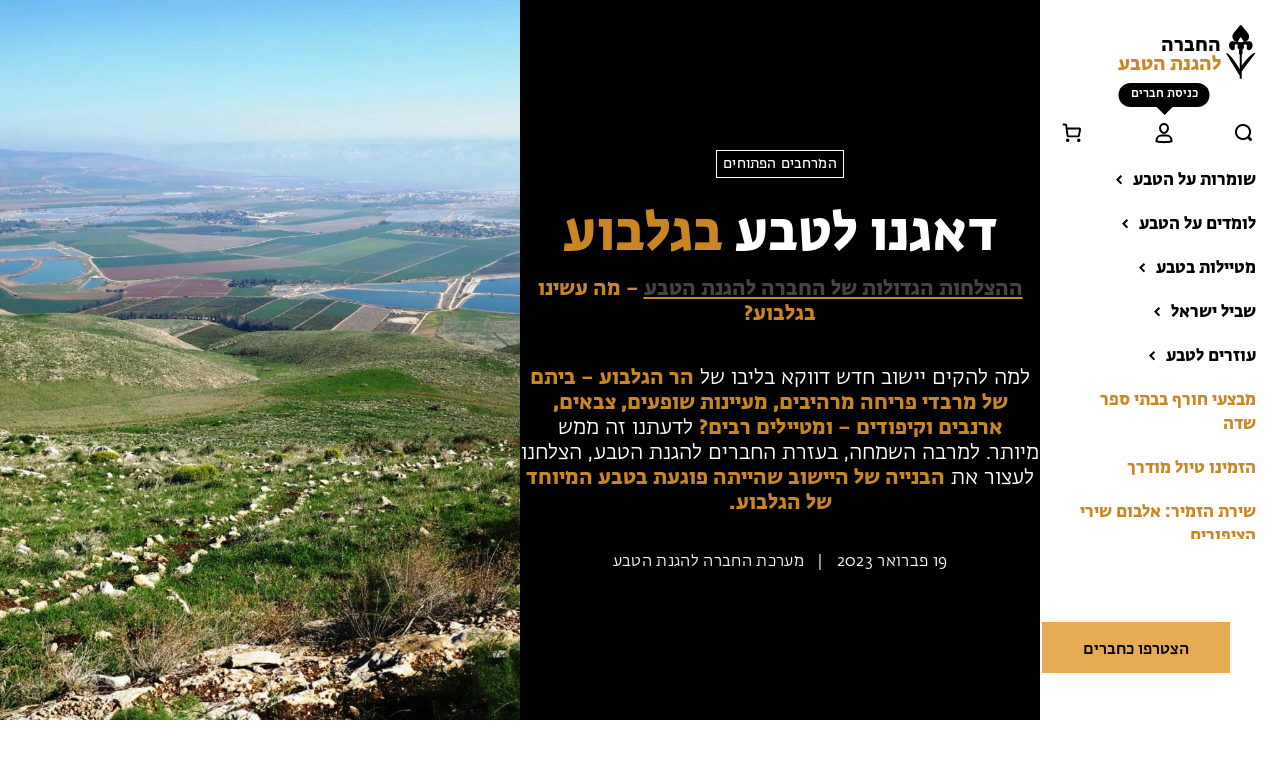

--- FILE ---
content_type: text/html; charset=UTF-8
request_url: https://www.teva.org.il/news/open-land/23455
body_size: 52982
content:
<!doctype html>
<html dir="rtl" lang="he-IL">
<head><meta charset="utf-8"><script>if(navigator.userAgent.match(/MSIE|Internet Explorer/i)||navigator.userAgent.match(/Trident\/7\..*?rv:11/i)){var href=document.location.href;if(!href.match(/[?&]nowprocket/)){if(href.indexOf("?")==-1){if(href.indexOf("#")==-1){document.location.href=href+"?nowprocket=1"}else{document.location.href=href.replace("#","?nowprocket=1#")}}else{if(href.indexOf("#")==-1){document.location.href=href+"&nowprocket=1"}else{document.location.href=href.replace("#","&nowprocket=1#")}}}}</script><script>(()=>{class RocketLazyLoadScripts{constructor(){this.v="2.0.4",this.userEvents=["keydown","keyup","mousedown","mouseup","mousemove","mouseover","mouseout","touchmove","touchstart","touchend","touchcancel","wheel","click","dblclick","input"],this.attributeEvents=["onblur","onclick","oncontextmenu","ondblclick","onfocus","onmousedown","onmouseenter","onmouseleave","onmousemove","onmouseout","onmouseover","onmouseup","onmousewheel","onscroll","onsubmit"]}async t(){this.i(),this.o(),/iP(ad|hone)/.test(navigator.userAgent)&&this.h(),this.u(),this.l(this),this.m(),this.k(this),this.p(this),this._(),await Promise.all([this.R(),this.L()]),this.lastBreath=Date.now(),this.S(this),this.P(),this.D(),this.O(),this.M(),await this.C(this.delayedScripts.normal),await this.C(this.delayedScripts.defer),await this.C(this.delayedScripts.async),await this.T(),await this.F(),await this.j(),await this.A(),window.dispatchEvent(new Event("rocket-allScriptsLoaded")),this.everythingLoaded=!0,this.lastTouchEnd&&await new Promise(t=>setTimeout(t,500-Date.now()+this.lastTouchEnd)),this.I(),this.H(),this.U(),this.W()}i(){this.CSPIssue=sessionStorage.getItem("rocketCSPIssue"),document.addEventListener("securitypolicyviolation",t=>{this.CSPIssue||"script-src-elem"!==t.violatedDirective||"data"!==t.blockedURI||(this.CSPIssue=!0,sessionStorage.setItem("rocketCSPIssue",!0))},{isRocket:!0})}o(){window.addEventListener("pageshow",t=>{this.persisted=t.persisted,this.realWindowLoadedFired=!0},{isRocket:!0}),window.addEventListener("pagehide",()=>{this.onFirstUserAction=null},{isRocket:!0})}h(){let t;function e(e){t=e}window.addEventListener("touchstart",e,{isRocket:!0}),window.addEventListener("touchend",function i(o){o.changedTouches[0]&&t.changedTouches[0]&&Math.abs(o.changedTouches[0].pageX-t.changedTouches[0].pageX)<10&&Math.abs(o.changedTouches[0].pageY-t.changedTouches[0].pageY)<10&&o.timeStamp-t.timeStamp<200&&(window.removeEventListener("touchstart",e,{isRocket:!0}),window.removeEventListener("touchend",i,{isRocket:!0}),"INPUT"===o.target.tagName&&"text"===o.target.type||(o.target.dispatchEvent(new TouchEvent("touchend",{target:o.target,bubbles:!0})),o.target.dispatchEvent(new MouseEvent("mouseover",{target:o.target,bubbles:!0})),o.target.dispatchEvent(new PointerEvent("click",{target:o.target,bubbles:!0,cancelable:!0,detail:1,clientX:o.changedTouches[0].clientX,clientY:o.changedTouches[0].clientY})),event.preventDefault()))},{isRocket:!0})}q(t){this.userActionTriggered||("mousemove"!==t.type||this.firstMousemoveIgnored?"keyup"===t.type||"mouseover"===t.type||"mouseout"===t.type||(this.userActionTriggered=!0,this.onFirstUserAction&&this.onFirstUserAction()):this.firstMousemoveIgnored=!0),"click"===t.type&&t.preventDefault(),t.stopPropagation(),t.stopImmediatePropagation(),"touchstart"===this.lastEvent&&"touchend"===t.type&&(this.lastTouchEnd=Date.now()),"click"===t.type&&(this.lastTouchEnd=0),this.lastEvent=t.type,t.composedPath&&t.composedPath()[0].getRootNode()instanceof ShadowRoot&&(t.rocketTarget=t.composedPath()[0]),this.savedUserEvents.push(t)}u(){this.savedUserEvents=[],this.userEventHandler=this.q.bind(this),this.userEvents.forEach(t=>window.addEventListener(t,this.userEventHandler,{passive:!1,isRocket:!0})),document.addEventListener("visibilitychange",this.userEventHandler,{isRocket:!0})}U(){this.userEvents.forEach(t=>window.removeEventListener(t,this.userEventHandler,{passive:!1,isRocket:!0})),document.removeEventListener("visibilitychange",this.userEventHandler,{isRocket:!0}),this.savedUserEvents.forEach(t=>{(t.rocketTarget||t.target).dispatchEvent(new window[t.constructor.name](t.type,t))})}m(){const t="return false",e=Array.from(this.attributeEvents,t=>"data-rocket-"+t),i="["+this.attributeEvents.join("],[")+"]",o="[data-rocket-"+this.attributeEvents.join("],[data-rocket-")+"]",s=(e,i,o)=>{o&&o!==t&&(e.setAttribute("data-rocket-"+i,o),e["rocket"+i]=new Function("event",o),e.setAttribute(i,t))};new MutationObserver(t=>{for(const n of t)"attributes"===n.type&&(n.attributeName.startsWith("data-rocket-")||this.everythingLoaded?n.attributeName.startsWith("data-rocket-")&&this.everythingLoaded&&this.N(n.target,n.attributeName.substring(12)):s(n.target,n.attributeName,n.target.getAttribute(n.attributeName))),"childList"===n.type&&n.addedNodes.forEach(t=>{if(t.nodeType===Node.ELEMENT_NODE)if(this.everythingLoaded)for(const i of[t,...t.querySelectorAll(o)])for(const t of i.getAttributeNames())e.includes(t)&&this.N(i,t.substring(12));else for(const e of[t,...t.querySelectorAll(i)])for(const t of e.getAttributeNames())this.attributeEvents.includes(t)&&s(e,t,e.getAttribute(t))})}).observe(document,{subtree:!0,childList:!0,attributeFilter:[...this.attributeEvents,...e]})}I(){this.attributeEvents.forEach(t=>{document.querySelectorAll("[data-rocket-"+t+"]").forEach(e=>{this.N(e,t)})})}N(t,e){const i=t.getAttribute("data-rocket-"+e);i&&(t.setAttribute(e,i),t.removeAttribute("data-rocket-"+e))}k(t){Object.defineProperty(HTMLElement.prototype,"onclick",{get(){return this.rocketonclick||null},set(e){this.rocketonclick=e,this.setAttribute(t.everythingLoaded?"onclick":"data-rocket-onclick","this.rocketonclick(event)")}})}S(t){function e(e,i){let o=e[i];e[i]=null,Object.defineProperty(e,i,{get:()=>o,set(s){t.everythingLoaded?o=s:e["rocket"+i]=o=s}})}e(document,"onreadystatechange"),e(window,"onload"),e(window,"onpageshow");try{Object.defineProperty(document,"readyState",{get:()=>t.rocketReadyState,set(e){t.rocketReadyState=e},configurable:!0}),document.readyState="loading"}catch(t){console.log("WPRocket DJE readyState conflict, bypassing")}}l(t){this.originalAddEventListener=EventTarget.prototype.addEventListener,this.originalRemoveEventListener=EventTarget.prototype.removeEventListener,this.savedEventListeners=[],EventTarget.prototype.addEventListener=function(e,i,o){o&&o.isRocket||!t.B(e,this)&&!t.userEvents.includes(e)||t.B(e,this)&&!t.userActionTriggered||e.startsWith("rocket-")||t.everythingLoaded?t.originalAddEventListener.call(this,e,i,o):(t.savedEventListeners.push({target:this,remove:!1,type:e,func:i,options:o}),"mouseenter"!==e&&"mouseleave"!==e||t.originalAddEventListener.call(this,e,t.savedUserEvents.push,o))},EventTarget.prototype.removeEventListener=function(e,i,o){o&&o.isRocket||!t.B(e,this)&&!t.userEvents.includes(e)||t.B(e,this)&&!t.userActionTriggered||e.startsWith("rocket-")||t.everythingLoaded?t.originalRemoveEventListener.call(this,e,i,o):t.savedEventListeners.push({target:this,remove:!0,type:e,func:i,options:o})}}J(t,e){this.savedEventListeners=this.savedEventListeners.filter(i=>{let o=i.type,s=i.target||window;return e!==o||t!==s||(this.B(o,s)&&(i.type="rocket-"+o),this.$(i),!1)})}H(){EventTarget.prototype.addEventListener=this.originalAddEventListener,EventTarget.prototype.removeEventListener=this.originalRemoveEventListener,this.savedEventListeners.forEach(t=>this.$(t))}$(t){t.remove?this.originalRemoveEventListener.call(t.target,t.type,t.func,t.options):this.originalAddEventListener.call(t.target,t.type,t.func,t.options)}p(t){let e;function i(e){return t.everythingLoaded?e:e.split(" ").map(t=>"load"===t||t.startsWith("load.")?"rocket-jquery-load":t).join(" ")}function o(o){function s(e){const s=o.fn[e];o.fn[e]=o.fn.init.prototype[e]=function(){return this[0]===window&&t.userActionTriggered&&("string"==typeof arguments[0]||arguments[0]instanceof String?arguments[0]=i(arguments[0]):"object"==typeof arguments[0]&&Object.keys(arguments[0]).forEach(t=>{const e=arguments[0][t];delete arguments[0][t],arguments[0][i(t)]=e})),s.apply(this,arguments),this}}if(o&&o.fn&&!t.allJQueries.includes(o)){const e={DOMContentLoaded:[],"rocket-DOMContentLoaded":[]};for(const t in e)document.addEventListener(t,()=>{e[t].forEach(t=>t())},{isRocket:!0});o.fn.ready=o.fn.init.prototype.ready=function(i){function s(){parseInt(o.fn.jquery)>2?setTimeout(()=>i.bind(document)(o)):i.bind(document)(o)}return"function"==typeof i&&(t.realDomReadyFired?!t.userActionTriggered||t.fauxDomReadyFired?s():e["rocket-DOMContentLoaded"].push(s):e.DOMContentLoaded.push(s)),o([])},s("on"),s("one"),s("off"),t.allJQueries.push(o)}e=o}t.allJQueries=[],o(window.jQuery),Object.defineProperty(window,"jQuery",{get:()=>e,set(t){o(t)}})}P(){const t=new Map;document.write=document.writeln=function(e){const i=document.currentScript,o=document.createRange(),s=i.parentElement;let n=t.get(i);void 0===n&&(n=i.nextSibling,t.set(i,n));const c=document.createDocumentFragment();o.setStart(c,0),c.appendChild(o.createContextualFragment(e)),s.insertBefore(c,n)}}async R(){return new Promise(t=>{this.userActionTriggered?t():this.onFirstUserAction=t})}async L(){return new Promise(t=>{document.addEventListener("DOMContentLoaded",()=>{this.realDomReadyFired=!0,t()},{isRocket:!0})})}async j(){return this.realWindowLoadedFired?Promise.resolve():new Promise(t=>{window.addEventListener("load",t,{isRocket:!0})})}M(){this.pendingScripts=[];this.scriptsMutationObserver=new MutationObserver(t=>{for(const e of t)e.addedNodes.forEach(t=>{"SCRIPT"!==t.tagName||t.noModule||t.isWPRocket||this.pendingScripts.push({script:t,promise:new Promise(e=>{const i=()=>{const i=this.pendingScripts.findIndex(e=>e.script===t);i>=0&&this.pendingScripts.splice(i,1),e()};t.addEventListener("load",i,{isRocket:!0}),t.addEventListener("error",i,{isRocket:!0}),setTimeout(i,1e3)})})})}),this.scriptsMutationObserver.observe(document,{childList:!0,subtree:!0})}async F(){await this.X(),this.pendingScripts.length?(await this.pendingScripts[0].promise,await this.F()):this.scriptsMutationObserver.disconnect()}D(){this.delayedScripts={normal:[],async:[],defer:[]},document.querySelectorAll("script[type$=rocketlazyloadscript]").forEach(t=>{t.hasAttribute("data-rocket-src")?t.hasAttribute("async")&&!1!==t.async?this.delayedScripts.async.push(t):t.hasAttribute("defer")&&!1!==t.defer||"module"===t.getAttribute("data-rocket-type")?this.delayedScripts.defer.push(t):this.delayedScripts.normal.push(t):this.delayedScripts.normal.push(t)})}async _(){await this.L();let t=[];document.querySelectorAll("script[type$=rocketlazyloadscript][data-rocket-src]").forEach(e=>{let i=e.getAttribute("data-rocket-src");if(i&&!i.startsWith("data:")){i.startsWith("//")&&(i=location.protocol+i);try{const o=new URL(i).origin;o!==location.origin&&t.push({src:o,crossOrigin:e.crossOrigin||"module"===e.getAttribute("data-rocket-type")})}catch(t){}}}),t=[...new Map(t.map(t=>[JSON.stringify(t),t])).values()],this.Y(t,"preconnect")}async G(t){if(await this.K(),!0!==t.noModule||!("noModule"in HTMLScriptElement.prototype))return new Promise(e=>{let i;function o(){(i||t).setAttribute("data-rocket-status","executed"),e()}try{if(navigator.userAgent.includes("Firefox/")||""===navigator.vendor||this.CSPIssue)i=document.createElement("script"),[...t.attributes].forEach(t=>{let e=t.nodeName;"type"!==e&&("data-rocket-type"===e&&(e="type"),"data-rocket-src"===e&&(e="src"),i.setAttribute(e,t.nodeValue))}),t.text&&(i.text=t.text),t.nonce&&(i.nonce=t.nonce),i.hasAttribute("src")?(i.addEventListener("load",o,{isRocket:!0}),i.addEventListener("error",()=>{i.setAttribute("data-rocket-status","failed-network"),e()},{isRocket:!0}),setTimeout(()=>{i.isConnected||e()},1)):(i.text=t.text,o()),i.isWPRocket=!0,t.parentNode.replaceChild(i,t);else{const i=t.getAttribute("data-rocket-type"),s=t.getAttribute("data-rocket-src");i?(t.type=i,t.removeAttribute("data-rocket-type")):t.removeAttribute("type"),t.addEventListener("load",o,{isRocket:!0}),t.addEventListener("error",i=>{this.CSPIssue&&i.target.src.startsWith("data:")?(console.log("WPRocket: CSP fallback activated"),t.removeAttribute("src"),this.G(t).then(e)):(t.setAttribute("data-rocket-status","failed-network"),e())},{isRocket:!0}),s?(t.fetchPriority="high",t.removeAttribute("data-rocket-src"),t.src=s):t.src="data:text/javascript;base64,"+window.btoa(unescape(encodeURIComponent(t.text)))}}catch(i){t.setAttribute("data-rocket-status","failed-transform"),e()}});t.setAttribute("data-rocket-status","skipped")}async C(t){const e=t.shift();return e?(e.isConnected&&await this.G(e),this.C(t)):Promise.resolve()}O(){this.Y([...this.delayedScripts.normal,...this.delayedScripts.defer,...this.delayedScripts.async],"preload")}Y(t,e){this.trash=this.trash||[];let i=!0;var o=document.createDocumentFragment();t.forEach(t=>{const s=t.getAttribute&&t.getAttribute("data-rocket-src")||t.src;if(s&&!s.startsWith("data:")){const n=document.createElement("link");n.href=s,n.rel=e,"preconnect"!==e&&(n.as="script",n.fetchPriority=i?"high":"low"),t.getAttribute&&"module"===t.getAttribute("data-rocket-type")&&(n.crossOrigin=!0),t.crossOrigin&&(n.crossOrigin=t.crossOrigin),t.integrity&&(n.integrity=t.integrity),t.nonce&&(n.nonce=t.nonce),o.appendChild(n),this.trash.push(n),i=!1}}),document.head.appendChild(o)}W(){this.trash.forEach(t=>t.remove())}async T(){try{document.readyState="interactive"}catch(t){}this.fauxDomReadyFired=!0;try{await this.K(),this.J(document,"readystatechange"),document.dispatchEvent(new Event("rocket-readystatechange")),await this.K(),document.rocketonreadystatechange&&document.rocketonreadystatechange(),await this.K(),this.J(document,"DOMContentLoaded"),document.dispatchEvent(new Event("rocket-DOMContentLoaded")),await this.K(),this.J(window,"DOMContentLoaded"),window.dispatchEvent(new Event("rocket-DOMContentLoaded"))}catch(t){console.error(t)}}async A(){try{document.readyState="complete"}catch(t){}try{await this.K(),this.J(document,"readystatechange"),document.dispatchEvent(new Event("rocket-readystatechange")),await this.K(),document.rocketonreadystatechange&&document.rocketonreadystatechange(),await this.K(),this.J(window,"load"),window.dispatchEvent(new Event("rocket-load")),await this.K(),window.rocketonload&&window.rocketonload(),await this.K(),this.allJQueries.forEach(t=>t(window).trigger("rocket-jquery-load")),await this.K(),this.J(window,"pageshow");const t=new Event("rocket-pageshow");t.persisted=this.persisted,window.dispatchEvent(t),await this.K(),window.rocketonpageshow&&window.rocketonpageshow({persisted:this.persisted})}catch(t){console.error(t)}}async K(){Date.now()-this.lastBreath>45&&(await this.X(),this.lastBreath=Date.now())}async X(){return document.hidden?new Promise(t=>setTimeout(t)):new Promise(t=>requestAnimationFrame(t))}B(t,e){return e===document&&"readystatechange"===t||(e===document&&"DOMContentLoaded"===t||(e===window&&"DOMContentLoaded"===t||(e===window&&"load"===t||e===window&&"pageshow"===t)))}static run(){(new RocketLazyLoadScripts).t()}}RocketLazyLoadScripts.run()})();</script>
  
  <meta http-equiv="x-ua-compatible" content="ie=edge">
  <meta name="viewport" content="width=device-width, initial-scale=1, shrink-to-fit=no">
  <link rel="icon" type="image/x-icon" sizes="32x32" href="https://www.teva.org.il/app/themes/teva/dist/images/demo/favicon_9abe9c8e.png">

  <meta name='robots' content='index, follow, max-image-preview:large, max-snippet:-1, max-video-preview:-1' />

<!-- Google Tag Manager for WordPress by gtm4wp.com -->
<script data-cfasync="false" data-pagespeed-no-defer>
	var gtm4wp_datalayer_name = "dataLayer";
	var dataLayer = dataLayer || [];
	const gtm4wp_use_sku_instead = 0;
	const gtm4wp_currency = 'ILS';
	const gtm4wp_product_per_impression = 10;
	const gtm4wp_clear_ecommerce = false;
	const gtm4wp_datalayer_max_timeout = 2000;

	const gtm4wp_scrollerscript_debugmode         = false;
	const gtm4wp_scrollerscript_callbacktime      = 100;
	const gtm4wp_scrollerscript_readerlocation    = 150;
	const gtm4wp_scrollerscript_contentelementid  = "content";
	const gtm4wp_scrollerscript_scannertime       = 60;
</script>
<!-- End Google Tag Manager for WordPress by gtm4wp.com -->
	<!-- This site is optimized with the Yoast SEO plugin v26.6 - https://yoast.com/wordpress/plugins/seo/ -->
	<title>דאגנו לטבע בגלבוע | החברה להגנת הטבע</title>
<link data-rocket-prefetch href="https://www.googletagmanager.com" rel="dns-prefetch">
<link data-rocket-prefetch href="https://www.google.com" rel="dns-prefetch">
<link data-rocket-prefetch href="https://cse.google.com" rel="dns-prefetch">
<style id="wpr-usedcss">img:is([sizes=auto i],[sizes^="auto," i]){contain-intrinsic-size:3000px 1500px}img.emoji{display:inline!important;border:none!important;box-shadow:none!important;height:1em!important;width:1em!important;margin:0 .07em!important;vertical-align:-.1em!important;background:0 0!important;padding:0!important}:root{--wp-block-synced-color:#7a00df;--wp-block-synced-color--rgb:122,0,223;--wp-bound-block-color:var(--wp-block-synced-color);--wp-editor-canvas-background:#ddd;--wp-admin-theme-color:#007cba;--wp-admin-theme-color--rgb:0,124,186;--wp-admin-theme-color-darker-10:#006ba1;--wp-admin-theme-color-darker-10--rgb:0,107,160.5;--wp-admin-theme-color-darker-20:#005a87;--wp-admin-theme-color-darker-20--rgb:0,90,135;--wp-admin-border-width-focus:2px}@media (min-resolution:192dpi){:root{--wp-admin-border-width-focus:1.5px}}:root{--wp--preset--font-size--normal:16px;--wp--preset--font-size--huge:42px}.screen-reader-text{border:0;clip-path:inset(50%);height:1px;margin:-1px;overflow:hidden;padding:0;position:absolute;width:1px;word-wrap:normal!important}.screen-reader-text:focus{background-color:#ddd;clip-path:none;color:#444;display:block;font-size:1em;height:auto;left:5px;line-height:normal;padding:15px 23px 14px;text-decoration:none;top:5px;width:auto;z-index:100000}html :where(.has-border-color){border-style:solid}html :where([style*=border-top-color]){border-top-style:solid}html :where([style*=border-right-color]){border-right-style:solid}html :where([style*=border-bottom-color]){border-bottom-style:solid}html :where([style*=border-left-color]){border-left-style:solid}html :where([style*=border-width]){border-style:solid}html :where([style*=border-top-width]){border-top-style:solid}html :where([style*=border-right-width]){border-right-style:solid}html :where([style*=border-bottom-width]){border-bottom-style:solid}html :where([style*=border-left-width]){border-left-style:solid}html :where(img[class*=wp-image-]){height:auto;max-width:100%}:where(figure){margin:0 0 1em}html :where(.is-position-sticky){--wp-admin--admin-bar--position-offset:var(--wp-admin--admin-bar--height,0px)}@media screen and (max-width:600px){html :where(.is-position-sticky){--wp-admin--admin-bar--position-offset:0px}}.woocommerce .woocommerce-error .button,.woocommerce .woocommerce-message .button{float:left}.woocommerce img{height:auto;max-width:100%}.woocommerce ul.products{clear:both}.woocommerce ul.products::after,.woocommerce ul.products::before{content:" ";display:table}.woocommerce ul.products::after{clear:both}.woocommerce ul.products li.first{clear:both}.woocommerce ul.products li.last{margin-left:0}.woocommerce .woocommerce-result-count{float:right}.woocommerce .woocommerce-ordering{float:left}.woocommerce form .password-input{display:flex;flex-direction:column;justify-content:center;position:relative}.woocommerce form .password-input input[type=password]{padding-left:2.5rem}.woocommerce form .password-input input::-ms-reveal{display:none}.woocommerce form .show-password-input{background-color:transparent;border-radius:0;border:0;color:var(--wc-form-color-text,#000);cursor:pointer;font-size:inherit;line-height:inherit;margin:0;padding:0;position:absolute;left:.7em;text-decoration:none;top:50%;transform:translateY(-50%);-moz-osx-font-smoothing:inherit;-webkit-appearance:none;-webkit-font-smoothing:inherit}.woocommerce form .show-password-input::before{background-repeat:no-repeat;background-size:cover;background-image:url('data:image/svg+xml,<svg width="20" height="20" viewBox="0 0 20 20" fill="none" xmlns="http://www.w3.org/2000/svg"><path d="M17.3 3.3C16.9 2.9 16.2 2.9 15.7 3.3L13.3 5.7C12.2437 5.3079 11.1267 5.1048 10 5.1C6.2 5.2 2.8 7.2 1 10.5C1.2 10.9 1.5 11.3 1.8 11.7C2.6 12.8 3.6 13.7 4.7 14.4L3 16.1C2.6 16.5 2.5 17.2 3 17.7C3.4 18.1 4.1 18.2 4.6 17.7L17.3 4.9C17.7 4.4 17.7 3.7 17.3 3.3ZM6.7 12.3L5.4 13.6C4.2 12.9 3.1 11.9 2.3 10.7C3.5 9 5.1 7.8 7 7.2C5.7 8.6 5.6 10.8 6.7 12.3ZM10.1 9C9.6 8.5 9.7 7.7 10.2 7.2C10.7 6.8 11.4 6.8 11.9 7.2L10.1 9ZM18.3 9.5C17.8 8.8 17.2 8.1 16.5 7.6L15.5 8.6C16.3 9.2 17 9.9 17.6 10.8C15.9 13.4 13 15 9.9 15H9.1L8.1 16C8.8 15.9 9.4 16 10 16C13.3 16 16.4 14.4 18.3 11.7C18.6 11.3 18.8 10.9 19.1 10.5C18.8 10.2 18.6 9.8 18.3 9.5ZM14 10L10 14C12.2 14 14 12.2 14 10Z" fill="%23111111"/></svg>');content:"";display:block;height:22px;width:22px}.woocommerce form .show-password-input.display-password::before{background-image:url('data:image/svg+xml,<svg width="20" height="20" viewBox="0 0 20 20" fill="none" xmlns="http://www.w3.org/2000/svg"><path d="M18.3 9.49999C15 4.89999 8.50002 3.79999 3.90002 7.19999C2.70002 8.09999 1.70002 9.29999 0.900024 10.6C1.10002 11 1.40002 11.4 1.70002 11.8C5.00002 16.4 11.3 17.4 15.9 14.2C16.8 13.5 17.6 12.8 18.3 11.8C18.6 11.4 18.8 11 19.1 10.6C18.8 10.2 18.6 9.79999 18.3 9.49999ZM10.1 7.19999C10.6 6.69999 11.4 6.69999 11.9 7.19999C12.4 7.69999 12.4 8.49999 11.9 8.99999C11.4 9.49999 10.6 9.49999 10.1 8.99999C9.60003 8.49999 9.60003 7.69999 10.1 7.19999ZM10 14.9C6.90002 14.9 4.00002 13.3 2.30002 10.7C3.50002 8.99999 5.10002 7.79999 7.00002 7.19999C6.30002 7.99999 6.00002 8.89999 6.00002 9.89999C6.00002 12.1 7.70002 14 10 14C12.2 14 14.1 12.3 14.1 9.99999V9.89999C14.1 8.89999 13.7 7.89999 13 7.19999C14.9 7.79999 16.5 8.99999 17.7 10.7C16 13.3 13.1 14.9 10 14.9Z" fill="%23111111"/></svg>')}.woocommerce .woocommerce-billing-fields::after,.woocommerce .woocommerce-billing-fields::before{content:" ";display:table}.woocommerce .woocommerce-billing-fields::after{clear:both}:root{--woocommerce:#720eec;--wc-green:#7ad03a;--wc-red:#a00;--wc-orange:#ffba00;--wc-blue:#2ea2cc;--wc-primary:#720eec;--wc-primary-text:#fcfbfe;--wc-secondary:#e9e6ed;--wc-secondary-text:#515151;--wc-highlight:#958e09;--wc-highligh-text:white;--wc-content-bg:#fff;--wc-subtext:#767676;--wc-form-border-color:rgba(32, 7, 7, .8);--wc-form-border-radius:4px;--wc-form-border-width:1px}@keyframes spin{100%{transform:rotate(-360deg)}}@font-face{font-display:swap;font-family:WooCommerce;src:url(https://www.teva.org.il/app/plugins/woocommerce/assets/fonts/WooCommerce.woff2) format("woff2"),url(https://www.teva.org.il/app/plugins/woocommerce/assets/fonts/WooCommerce.woff) format("woff"),url(https://www.teva.org.il/app/plugins/woocommerce/assets/fonts/WooCommerce.ttf) format("truetype");font-weight:400;font-style:normal}.select2-container{width:100%}.select2-container .select2-selection--single{height:auto}.select2-container .select2-selection--single .select2-selection__rendered{padding:.5em;line-height:normal;box-sizing:border-box;color:var(--wc-form-color-text,#444);font-weight:400}.select2-container .select2-selection--single .select2-selection__placeholder{color:#999}.select2-container .select2-selection--single .select2-selection__arrow{position:absolute;top:2px;left:.5em;height:100%;width:16px}.select2-container .select2-selection--single .select2-selection__arrow b{border:none;display:block;background:url([data-uri]) no-repeat;background-size:16px;width:16px;height:16px;position:absolute;top:50%;right:0;margin:-8px 0 0}.select2-container .select2-dropdown,.select2-container .select2-selection{background-color:var(--wc-form-color-background,#fff);border:var(--wc-form-border-width,1px) solid var(--wc-form-border-color,#aaa);border-radius:var(--wc-form-border-radius,4px)}.select2-container.select2-container--open .select2-dropdown--above{border-bottom:none;border-bottom-right-radius:0;border-bottom-left-radius:0}.select2-container.select2-container--open .select2-dropdown--below{border-top:none;border-top-right-radius:0;border-top-left-radius:0}.select2-results__option{margin:0}.woocommerce-store-notice{position:absolute;top:0;right:0;left:0;margin:0;width:100%;font-size:1em;padding:1em 0;text-align:center;background-color:#720eec;color:#fcfbfe;z-index:99998;box-shadow:0 1px 1em rgba(0,0,0,.2);display:none}.woocommerce-store-notice a{color:#fcfbfe;text-decoration:underline}.screen-reader-text{clip:rect(1px,1px,1px,1px);height:1px;overflow:hidden;position:absolute!important;width:1px;word-wrap:normal!important}.clear{clear:both}.woocommerce .blockUI.blockOverlay{position:relative}.woocommerce .blockUI.blockOverlay::before{height:1em;width:1em;display:block;position:absolute;top:50%;right:50%;margin-right:-.5em;margin-top:-.5em;content:"";animation:1s ease-in-out infinite spin;background:var(--wpr-bg-5618bbd1-0997-4e7b-89f6-bc4117b7eefe) center center;background-size:cover;line-height:1;text-align:center;font-size:2em;color:rgba(0,0,0,.75)}.woocommerce .loader::before{height:1em;width:1em;display:block;position:absolute;top:50%;right:50%;margin-right:-.5em;margin-top:-.5em;content:"";animation:1s ease-in-out infinite spin;background:var(--wpr-bg-c3fc1373-5ae0-4c14-9ae2-a56859a74b05) center center;background-size:cover;line-height:1;text-align:center;font-size:2em;color:rgba(0,0,0,.75)}.woocommerce a.remove{display:block;font-size:1.5em;height:1em;width:1em;text-align:center;line-height:1;border-radius:100%;color:var(--wc-red)!important;text-decoration:none;font-weight:700;border:0}.woocommerce a.remove:hover{color:#fff!important;background:var(--wc-red)}.woocommerce .products ul,.woocommerce ul.products{margin:0 0 1em;padding:0;list-style:none;clear:both}.woocommerce .products ul::after,.woocommerce .products ul::before,.woocommerce ul.products::after,.woocommerce ul.products::before{content:" ";display:table}.woocommerce .products ul::after,.woocommerce ul.products::after{clear:both}.woocommerce .products ul li,.woocommerce ul.products li{list-style:none}.woocommerce .woocommerce-result-count{margin:0 0 1em}.woocommerce .woocommerce-ordering{margin:0 0 1em}.woocommerce .woocommerce-ordering>label{margin-left:.25rem}.woocommerce .woocommerce-ordering select{vertical-align:top}.woocommerce a.added_to_cart{padding-top:.5em;display:inline-block}.woocommerce form.login{border:1px solid #cfc8d8;padding:20px;margin:2em 0;text-align:right;border-radius:5px}.woocommerce ul#shipping_method{list-style:none;margin:0;padding:0}.woocommerce ul#shipping_method li{margin:0 0 .5em;line-height:1.5em;list-style:none}.woocommerce ul#shipping_method li input{margin:3px 0 0 .4375em;vertical-align:top}.woocommerce ul#shipping_method li label{display:inline}.woocommerce :where(.wc_bis_form__input,.wc_bis_form__button){padding:.9rem 1.1rem;line-height:1}.woocommerce:where(body:not(.woocommerce-block-theme-has-button-styles)) a.button,.woocommerce:where(body:not(.woocommerce-block-theme-has-button-styles)) button.button,.woocommerce:where(body:not(.woocommerce-block-theme-has-button-styles)) input.button,:where(body:not(.woocommerce-block-theme-has-button-styles)):where(:not(.edit-post-visual-editor)) .woocommerce #respond input#submit,:where(body:not(.woocommerce-block-theme-has-button-styles)):where(:not(.edit-post-visual-editor)) .woocommerce a.button,:where(body:not(.woocommerce-block-theme-has-button-styles)):where(:not(.edit-post-visual-editor)) .woocommerce button.button,:where(body:not(.woocommerce-block-theme-has-button-styles)):where(:not(.edit-post-visual-editor)) .woocommerce input.button{font-size:100%;margin:0;line-height:1;cursor:pointer;position:relative;text-decoration:none;overflow:visible;padding:.618em 1em;font-weight:700;border-radius:3px;right:auto;color:#515151;background-color:#e9e6ed;border:0;display:inline-block;background-image:none;box-shadow:none;text-shadow:none}.woocommerce:where(body:not(.woocommerce-block-theme-has-button-styles)) a.button.loading,.woocommerce:where(body:not(.woocommerce-block-theme-has-button-styles)) button.button.loading,.woocommerce:where(body:not(.woocommerce-block-theme-has-button-styles)) input.button.loading,:where(body:not(.woocommerce-block-theme-has-button-styles)):where(:not(.edit-post-visual-editor)) .woocommerce #respond input#submit.loading,:where(body:not(.woocommerce-block-theme-has-button-styles)):where(:not(.edit-post-visual-editor)) .woocommerce a.button.loading,:where(body:not(.woocommerce-block-theme-has-button-styles)):where(:not(.edit-post-visual-editor)) .woocommerce button.button.loading,:where(body:not(.woocommerce-block-theme-has-button-styles)):where(:not(.edit-post-visual-editor)) .woocommerce input.button.loading{opacity:.25;padding-left:2.618em}.woocommerce:where(body:not(.woocommerce-block-theme-has-button-styles)) a.button.loading::after,.woocommerce:where(body:not(.woocommerce-block-theme-has-button-styles)) button.button.loading::after,.woocommerce:where(body:not(.woocommerce-block-theme-has-button-styles)) input.button.loading::after,:where(body:not(.woocommerce-block-theme-has-button-styles)):where(:not(.edit-post-visual-editor)) .woocommerce #respond input#submit.loading::after,:where(body:not(.woocommerce-block-theme-has-button-styles)):where(:not(.edit-post-visual-editor)) .woocommerce a.button.loading::after,:where(body:not(.woocommerce-block-theme-has-button-styles)):where(:not(.edit-post-visual-editor)) .woocommerce button.button.loading::after,:where(body:not(.woocommerce-block-theme-has-button-styles)):where(:not(.edit-post-visual-editor)) .woocommerce input.button.loading::after{font-family:WooCommerce;content:"\e01c";vertical-align:top;font-weight:400;position:absolute;top:.618em;left:1em;animation:2s linear infinite spin}.woocommerce:where(body:not(.woocommerce-block-theme-has-button-styles)) a.button.added::after,.woocommerce:where(body:not(.woocommerce-block-theme-has-button-styles)) button.button.added::after,.woocommerce:where(body:not(.woocommerce-block-theme-has-button-styles)) input.button.added::after,:where(body:not(.woocommerce-block-theme-has-button-styles)):where(:not(.edit-post-visual-editor)) .woocommerce #respond input#submit.added::after,:where(body:not(.woocommerce-block-theme-has-button-styles)):where(:not(.edit-post-visual-editor)) .woocommerce a.button.added::after,:where(body:not(.woocommerce-block-theme-has-button-styles)):where(:not(.edit-post-visual-editor)) .woocommerce button.button.added::after,:where(body:not(.woocommerce-block-theme-has-button-styles)):where(:not(.edit-post-visual-editor)) .woocommerce input.button.added::after{font-family:WooCommerce;content:"\e017";margin-right:.53em;vertical-align:bottom}.woocommerce:where(body:not(.woocommerce-block-theme-has-button-styles)) a.button:hover,.woocommerce:where(body:not(.woocommerce-block-theme-has-button-styles)) button.button:hover,.woocommerce:where(body:not(.woocommerce-block-theme-has-button-styles)) input.button:hover,:where(body:not(.woocommerce-block-theme-has-button-styles)):where(:not(.edit-post-visual-editor)) .woocommerce #respond input#submit:hover,:where(body:not(.woocommerce-block-theme-has-button-styles)):where(:not(.edit-post-visual-editor)) .woocommerce a.button:hover,:where(body:not(.woocommerce-block-theme-has-button-styles)):where(:not(.edit-post-visual-editor)) .woocommerce button.button:hover,:where(body:not(.woocommerce-block-theme-has-button-styles)):where(:not(.edit-post-visual-editor)) .woocommerce input.button:hover{background-color:#dcd7e2;text-decoration:none;background-image:none;color:#515151}:where(body:not(.woocommerce-block-theme-has-button-styles)):where(:not(.edit-post-visual-editor)) .woocommerce #respond input#submit.alt,:where(body:not(.woocommerce-block-theme-has-button-styles)):where(:not(.edit-post-visual-editor)) .woocommerce a.button.alt,:where(body:not(.woocommerce-block-theme-has-button-styles)):where(:not(.edit-post-visual-editor)) .woocommerce button.button.alt,:where(body:not(.woocommerce-block-theme-has-button-styles)):where(:not(.edit-post-visual-editor)) .woocommerce input.button.alt{background-color:#7f54b3;color:#fff;-webkit-font-smoothing:antialiased}:where(body:not(.woocommerce-block-theme-has-button-styles)):where(:not(.edit-post-visual-editor)) .woocommerce #respond input#submit.alt:hover,:where(body:not(.woocommerce-block-theme-has-button-styles)):where(:not(.edit-post-visual-editor)) .woocommerce a.button.alt:hover,:where(body:not(.woocommerce-block-theme-has-button-styles)):where(:not(.edit-post-visual-editor)) .woocommerce button.button.alt:hover,:where(body:not(.woocommerce-block-theme-has-button-styles)):where(:not(.edit-post-visual-editor)) .woocommerce input.button.alt:hover{background-color:#7249a4;color:#fff}:where(body:not(.woocommerce-block-theme-has-button-styles)):where(:not(.edit-post-visual-editor)) .woocommerce #respond input#submit.alt.disabled,:where(body:not(.woocommerce-block-theme-has-button-styles)):where(:not(.edit-post-visual-editor)) .woocommerce #respond input#submit.alt.disabled:hover,:where(body:not(.woocommerce-block-theme-has-button-styles)):where(:not(.edit-post-visual-editor)) .woocommerce #respond input#submit.alt:disabled,:where(body:not(.woocommerce-block-theme-has-button-styles)):where(:not(.edit-post-visual-editor)) .woocommerce #respond input#submit.alt:disabled:hover,:where(body:not(.woocommerce-block-theme-has-button-styles)):where(:not(.edit-post-visual-editor)) .woocommerce #respond input#submit.alt:disabled[disabled],:where(body:not(.woocommerce-block-theme-has-button-styles)):where(:not(.edit-post-visual-editor)) .woocommerce #respond input#submit.alt:disabled[disabled]:hover,:where(body:not(.woocommerce-block-theme-has-button-styles)):where(:not(.edit-post-visual-editor)) .woocommerce a.button.alt.disabled,:where(body:not(.woocommerce-block-theme-has-button-styles)):where(:not(.edit-post-visual-editor)) .woocommerce a.button.alt.disabled:hover,:where(body:not(.woocommerce-block-theme-has-button-styles)):where(:not(.edit-post-visual-editor)) .woocommerce a.button.alt:disabled,:where(body:not(.woocommerce-block-theme-has-button-styles)):where(:not(.edit-post-visual-editor)) .woocommerce a.button.alt:disabled:hover,:where(body:not(.woocommerce-block-theme-has-button-styles)):where(:not(.edit-post-visual-editor)) .woocommerce a.button.alt:disabled[disabled],:where(body:not(.woocommerce-block-theme-has-button-styles)):where(:not(.edit-post-visual-editor)) .woocommerce a.button.alt:disabled[disabled]:hover,:where(body:not(.woocommerce-block-theme-has-button-styles)):where(:not(.edit-post-visual-editor)) .woocommerce button.button.alt.disabled,:where(body:not(.woocommerce-block-theme-has-button-styles)):where(:not(.edit-post-visual-editor)) .woocommerce button.button.alt.disabled:hover,:where(body:not(.woocommerce-block-theme-has-button-styles)):where(:not(.edit-post-visual-editor)) .woocommerce button.button.alt:disabled,:where(body:not(.woocommerce-block-theme-has-button-styles)):where(:not(.edit-post-visual-editor)) .woocommerce button.button.alt:disabled:hover,:where(body:not(.woocommerce-block-theme-has-button-styles)):where(:not(.edit-post-visual-editor)) .woocommerce button.button.alt:disabled[disabled],:where(body:not(.woocommerce-block-theme-has-button-styles)):where(:not(.edit-post-visual-editor)) .woocommerce button.button.alt:disabled[disabled]:hover,:where(body:not(.woocommerce-block-theme-has-button-styles)):where(:not(.edit-post-visual-editor)) .woocommerce input.button.alt.disabled,:where(body:not(.woocommerce-block-theme-has-button-styles)):where(:not(.edit-post-visual-editor)) .woocommerce input.button.alt.disabled:hover,:where(body:not(.woocommerce-block-theme-has-button-styles)):where(:not(.edit-post-visual-editor)) .woocommerce input.button.alt:disabled,:where(body:not(.woocommerce-block-theme-has-button-styles)):where(:not(.edit-post-visual-editor)) .woocommerce input.button.alt:disabled:hover,:where(body:not(.woocommerce-block-theme-has-button-styles)):where(:not(.edit-post-visual-editor)) .woocommerce input.button.alt:disabled[disabled],:where(body:not(.woocommerce-block-theme-has-button-styles)):where(:not(.edit-post-visual-editor)) .woocommerce input.button.alt:disabled[disabled]:hover{background-color:#7f54b3;color:#fff}.woocommerce:where(body:not(.woocommerce-block-theme-has-button-styles)) a.button.disabled,.woocommerce:where(body:not(.woocommerce-block-theme-has-button-styles)) a.button:disabled,.woocommerce:where(body:not(.woocommerce-block-theme-has-button-styles)) a.button:disabled[disabled],.woocommerce:where(body:not(.woocommerce-block-theme-has-button-styles)) button.button.disabled,.woocommerce:where(body:not(.woocommerce-block-theme-has-button-styles)) button.button:disabled,.woocommerce:where(body:not(.woocommerce-block-theme-has-button-styles)) button.button:disabled[disabled],.woocommerce:where(body:not(.woocommerce-block-theme-has-button-styles)) input.button.disabled,.woocommerce:where(body:not(.woocommerce-block-theme-has-button-styles)) input.button:disabled,.woocommerce:where(body:not(.woocommerce-block-theme-has-button-styles)) input.button:disabled[disabled],:where(body:not(.woocommerce-block-theme-has-button-styles)):where(:not(.edit-post-visual-editor)) .woocommerce #respond input#submit.disabled,:where(body:not(.woocommerce-block-theme-has-button-styles)):where(:not(.edit-post-visual-editor)) .woocommerce #respond input#submit:disabled,:where(body:not(.woocommerce-block-theme-has-button-styles)):where(:not(.edit-post-visual-editor)) .woocommerce #respond input#submit:disabled[disabled],:where(body:not(.woocommerce-block-theme-has-button-styles)):where(:not(.edit-post-visual-editor)) .woocommerce a.button.disabled,:where(body:not(.woocommerce-block-theme-has-button-styles)):where(:not(.edit-post-visual-editor)) .woocommerce a.button:disabled,:where(body:not(.woocommerce-block-theme-has-button-styles)):where(:not(.edit-post-visual-editor)) .woocommerce a.button:disabled[disabled],:where(body:not(.woocommerce-block-theme-has-button-styles)):where(:not(.edit-post-visual-editor)) .woocommerce button.button.disabled,:where(body:not(.woocommerce-block-theme-has-button-styles)):where(:not(.edit-post-visual-editor)) .woocommerce button.button:disabled,:where(body:not(.woocommerce-block-theme-has-button-styles)):where(:not(.edit-post-visual-editor)) .woocommerce button.button:disabled[disabled],:where(body:not(.woocommerce-block-theme-has-button-styles)):where(:not(.edit-post-visual-editor)) .woocommerce input.button.disabled,:where(body:not(.woocommerce-block-theme-has-button-styles)):where(:not(.edit-post-visual-editor)) .woocommerce input.button:disabled,:where(body:not(.woocommerce-block-theme-has-button-styles)):where(:not(.edit-post-visual-editor)) .woocommerce input.button:disabled[disabled]{color:inherit;cursor:not-allowed;opacity:.5;padding:.618em 1em}.woocommerce:where(body:not(.woocommerce-block-theme-has-button-styles)) a.button.disabled:hover,.woocommerce:where(body:not(.woocommerce-block-theme-has-button-styles)) a.button:disabled:hover,.woocommerce:where(body:not(.woocommerce-block-theme-has-button-styles)) a.button:disabled[disabled]:hover,.woocommerce:where(body:not(.woocommerce-block-theme-has-button-styles)) button.button.disabled:hover,.woocommerce:where(body:not(.woocommerce-block-theme-has-button-styles)) button.button:disabled:hover,.woocommerce:where(body:not(.woocommerce-block-theme-has-button-styles)) button.button:disabled[disabled]:hover,.woocommerce:where(body:not(.woocommerce-block-theme-has-button-styles)) input.button.disabled:hover,.woocommerce:where(body:not(.woocommerce-block-theme-has-button-styles)) input.button:disabled:hover,.woocommerce:where(body:not(.woocommerce-block-theme-has-button-styles)) input.button:disabled[disabled]:hover,:where(body:not(.woocommerce-block-theme-has-button-styles)):where(:not(.edit-post-visual-editor)) .woocommerce #respond input#submit.disabled:hover,:where(body:not(.woocommerce-block-theme-has-button-styles)):where(:not(.edit-post-visual-editor)) .woocommerce #respond input#submit:disabled:hover,:where(body:not(.woocommerce-block-theme-has-button-styles)):where(:not(.edit-post-visual-editor)) .woocommerce #respond input#submit:disabled[disabled]:hover,:where(body:not(.woocommerce-block-theme-has-button-styles)):where(:not(.edit-post-visual-editor)) .woocommerce a.button.disabled:hover,:where(body:not(.woocommerce-block-theme-has-button-styles)):where(:not(.edit-post-visual-editor)) .woocommerce a.button:disabled:hover,:where(body:not(.woocommerce-block-theme-has-button-styles)):where(:not(.edit-post-visual-editor)) .woocommerce a.button:disabled[disabled]:hover,:where(body:not(.woocommerce-block-theme-has-button-styles)):where(:not(.edit-post-visual-editor)) .woocommerce button.button.disabled:hover,:where(body:not(.woocommerce-block-theme-has-button-styles)):where(:not(.edit-post-visual-editor)) .woocommerce button.button:disabled:hover,:where(body:not(.woocommerce-block-theme-has-button-styles)):where(:not(.edit-post-visual-editor)) .woocommerce button.button:disabled[disabled]:hover,:where(body:not(.woocommerce-block-theme-has-button-styles)):where(:not(.edit-post-visual-editor)) .woocommerce input.button.disabled:hover,:where(body:not(.woocommerce-block-theme-has-button-styles)):where(:not(.edit-post-visual-editor)) .woocommerce input.button:disabled:hover,:where(body:not(.woocommerce-block-theme-has-button-styles)):where(:not(.edit-post-visual-editor)) .woocommerce input.button:disabled[disabled]:hover{color:inherit;background-color:#e9e6ed}.woocommerce-error,.woocommerce-message{padding:1em 3.5em 1em 2em;margin:0 0 2em;position:relative;background-color:#f6f5f8;color:#515151;border-top:3px solid #720eec;list-style:none;width:auto;word-wrap:break-word}.woocommerce-error::after,.woocommerce-error::before,.woocommerce-message::after,.woocommerce-message::before{content:" ";display:table}.woocommerce-error::after,.woocommerce-message::after{clear:both}.woocommerce-error::before,.woocommerce-message::before{font-family:WooCommerce;content:"\e028";content:"\e028"/"";display:inline-block;position:absolute;top:1em;right:1.5em}.woocommerce-error .button,.woocommerce-message .button{float:left}.woocommerce-error li,.woocommerce-message li{list-style:none!important;padding-right:0!important;margin-right:0!important}.woocommerce-message{border-top-color:#8fae1b}.woocommerce-message::before{content:"\e015";color:#8fae1b}.woocommerce-error{border-top-color:#b81c23}.woocommerce-error::before{content:"\e016";color:#b81c23}.woocommerce-invalid #terms{outline:2px solid var(--wc-red);outline-offset:2px}.main{overflow:hidden}[data-aos][data-aos][data-aos-duration="200"],body[data-aos-duration="200"] [data-aos]{transition-duration:.2s}[data-aos][data-aos][data-aos-delay="200"],body[data-aos-delay="200"] [data-aos]{transition-delay:0s}[data-aos][data-aos][data-aos-delay="200"].aos-animate,body[data-aos-delay="200"] [data-aos].aos-animate{transition-delay:.2s}[data-aos][data-aos][data-aos-duration="400"],body[data-aos-duration="400"] [data-aos]{transition-duration:.4s}[data-aos][data-aos][data-aos-delay="400"],body[data-aos-delay="400"] [data-aos]{transition-delay:0s}[data-aos][data-aos][data-aos-delay="400"].aos-animate,body[data-aos-delay="400"] [data-aos].aos-animate{transition-delay:.4s}[data-aos][data-aos][data-aos-duration="500"],body[data-aos-duration="500"] [data-aos]{transition-duration:.5s}[data-aos][data-aos][data-aos-delay="500"],body[data-aos-delay="500"] [data-aos]{transition-delay:0s}[data-aos][data-aos][data-aos-delay="500"].aos-animate,body[data-aos-delay="500"] [data-aos].aos-animate{transition-delay:.5s}[data-aos][data-aos][data-aos-duration="600"],body[data-aos-duration="600"] [data-aos]{transition-duration:.6s}[data-aos][data-aos][data-aos-delay="600"],body[data-aos-delay="600"] [data-aos]{transition-delay:0s}[data-aos][data-aos][data-aos-delay="600"].aos-animate,body[data-aos-delay="600"] [data-aos].aos-animate{transition-delay:.6s}[data-aos][data-aos][data-aos-duration="700"],body[data-aos-duration="700"] [data-aos]{transition-duration:.7s}[data-aos][data-aos][data-aos-delay="700"],body[data-aos-delay="700"] [data-aos]{transition-delay:0s}[data-aos][data-aos][data-aos-delay="700"].aos-animate,body[data-aos-delay="700"] [data-aos].aos-animate{transition-delay:.7s}[data-aos][data-aos][data-aos-duration="900"],body[data-aos-duration="900"] [data-aos]{transition-duration:.9s}[data-aos][data-aos][data-aos-delay="900"],body[data-aos-delay="900"] [data-aos]{transition-delay:0s}[data-aos][data-aos][data-aos-delay="900"].aos-animate,body[data-aos-delay="900"] [data-aos].aos-animate{transition-delay:.9s}[data-aos]{pointer-events:none}[data-aos].aos-animate{pointer-events:auto}[data-aos][data-aos][data-aos-easing=linear],body[data-aos-easing=linear] [data-aos]{transition-timing-function:cubic-bezier(.25,.25,.75,.75)}[data-aos][data-aos][data-aos-easing=ease],body[data-aos-easing=ease] [data-aos]{transition-timing-function:ease}@media screen{html:not(.no-js) [data-aos^=fade][data-aos^=fade]{opacity:0;transition-property:opacity,-webkit-transform;transition-property:opacity,transform;transition-property:opacity,transform,-webkit-transform}html:not(.no-js) [data-aos^=fade][data-aos^=fade].aos-animate{opacity:1;-webkit-transform:none;transform:none}html:not(.no-js) [data-aos^=zoom][data-aos^=zoom]{opacity:0;transition-property:opacity,-webkit-transform;transition-property:opacity,transform;transition-property:opacity,transform,-webkit-transform}html:not(.no-js) [data-aos^=zoom][data-aos^=zoom].aos-animate{opacity:1;-webkit-transform:translateZ(0) scale(1);transform:translateZ(0) scale(1)}html:not(.no-js) [data-aos^=slide][data-aos^=slide]{transition-property:-webkit-transform;transition-property:transform;transition-property:transform,-webkit-transform;visibility:hidden}html:not(.no-js) [data-aos^=slide][data-aos^=slide].aos-animate{visibility:visible;-webkit-transform:translateZ(0);transform:translateZ(0)}html:not(.no-js) [data-aos^=flip][data-aos^=flip]{-webkit-backface-visibility:hidden;backface-visibility:hidden;transition-property:-webkit-transform;transition-property:transform;transition-property:transform,-webkit-transform}}.select2-container{box-sizing:border-box;display:inline-block;margin:0;position:relative;vertical-align:middle}.select2-container .select2-selection--single{box-sizing:border-box;cursor:pointer;display:block;height:28px;user-select:none;-webkit-user-select:none}.select2-container .select2-selection--single .select2-selection__rendered{display:block;padding-left:8px;padding-right:20px;overflow:hidden;text-overflow:ellipsis;white-space:nowrap}.select2-container .select2-selection--single .select2-selection__clear{background-color:transparent;border:none;font-size:1em}.select2-container[dir=rtl] .select2-selection--single .select2-selection__rendered{padding-left:8px;padding-right:8px;overflow:visible;text-overflow:unset;white-space:normal;font-family:FedraSansMedium,sans-serif;font-size:.9rem;border:none;color:#000}.select2-container .select2-selection--multiple{box-sizing:border-box;cursor:pointer;display:block;min-height:32px;user-select:none;-webkit-user-select:none}.select2-container .select2-selection--multiple .select2-selection__rendered{display:inline;list-style:none;padding:0}.select2-container .select2-selection--multiple .select2-selection__clear{background-color:transparent;border:none;font-size:1em}.select2-container .select2-search--inline .select2-search__field{box-sizing:border-box;border:none;font-size:100%;margin-top:5px;margin-left:5px;padding:0;max-width:100%;resize:none;height:18px;vertical-align:bottom;font-family:sans-serif;overflow:hidden;word-break:keep-all}.select2-container .select2-search--inline .select2-search__field::-webkit-search-cancel-button{-webkit-appearance:none}.select2-dropdown{background-color:#fff;border:1px solid #aaa;border-radius:4px;box-sizing:border-box;display:block;position:absolute;left:-100000px;width:100%;z-index:1051}.select2-results{display:block}.select2-results__options{list-style:none;margin:0;padding:0}.select2-results__option{padding:6px;user-select:none;-webkit-user-select:none}.select2-results__option--selectable{cursor:pointer}.select2-container--open .select2-dropdown{left:0}.select2-container--open .select2-dropdown--above{border-bottom:none;border-bottom-left-radius:0;border-bottom-right-radius:0}.select2-container--open .select2-dropdown--below{border-top:none;border-top-left-radius:0;border-top-right-radius:0}.select2-search--dropdown{display:block;padding:4px}.select2-search--dropdown .select2-search__field{padding:4px;width:100%;box-sizing:border-box}.select2-search--dropdown .select2-search__field::-webkit-search-cancel-button{-webkit-appearance:none}.select2-search--dropdown.select2-search--hide{display:none}.select2-hidden-accessible{border:0!important;clip:rect(0 0 0 0)!important;-webkit-clip-path:inset(50%)!important;clip-path:inset(50%)!important;height:1px!important;overflow:hidden!important;padding:0!important;position:absolute!important;width:1px!important;white-space:nowrap!important}:root{--duet-color-primary:#005fcc;--duet-color-text:#333;--duet-color-text-active:#fff;--duet-color-placeholder:#666;--duet-color-button:#f5f5f5;--duet-color-surface:#fff;--duet-color-overlay:rgba(0, 0, 0, .8);--duet-color-border:#333;--duet-font:-apple-system,BlinkMacSystemFont,"Segoe UI",Roboto,Helvetica,Arial,sans-serif;--duet-font-normal:400;--duet-font-bold:600;--duet-radius:4px;--duet-z-index:600}.slick-lightbox{position:fixed;top:0;left:0;z-index:9999;width:100%;height:100%;background:#000;-webkit-transition:opacity .5s;transition:opacity .5s ease}.slick-lightbox .slick-loading .slick-list{background-color:transparent}.slick-lightbox .slick-prev{left:15px}.slick-lightbox .slick-next{right:15px}.slick-lightbox-hide{opacity:0}.slick-lightbox-hide-init{position:absolute;top:-9999px;opacity:0}.slick-lightbox-inner{position:fixed;top:0;left:0;width:100%;height:100%}.slick-lightbox-slick-item{text-align:center;overflow:hidden}.slick-lightbox-slick-item:before{content:"";display:inline-block;height:100%;vertical-align:middle;margin-right:-.25em}.slick-lightbox-slick-item-inner{display:inline-block;vertical-align:middle;max-width:90%;max-height:90%}.slick-lightbox-slick-img{margin:0 auto;display:block;max-width:90%;max-height:90%}.slick-lightbox-close{position:absolute;top:15px;right:15px;display:block;height:20px;width:20px;line-height:0;font-size:0;cursor:pointer;background:0 0;color:transparent;padding:0;border:none}.slick-lightbox-close:focus{outline:0}.slick-lightbox-close:before{font-family:slick;font-size:20px;line-height:1;color:#fff;opacity:.85;-webkit-font-smoothing:antialiased;-moz-osx-font-smoothing:grayscale;content:"\D7"}.no-js .owl-carousel{display:block}.owl-height{transition:height .5s ease-in-out}:root{--animate-duration:1s;--animate-delay:1s;--animate-repeat:1}.slick-slider{box-sizing:border-box;-webkit-touch-callout:none;-webkit-user-select:none;-khtml-user-select:none;-moz-user-select:none;-ms-user-select:none;user-select:none;-ms-touch-action:pan-y;touch-action:pan-y;-webkit-tap-highlight-color:transparent}.slick-list,.slick-slider{position:relative;display:block}.slick-list{overflow:hidden;margin:0;padding:0}.slick-list:focus{outline:0}.slick-list.dragging{cursor:pointer;cursor:hand}.slick-slider .slick-list,.slick-slider .slick-track{-webkit-transform:translateZ(0);-moz-transform:translateZ(0);-ms-transform:translateZ(0);-o-transform:translateZ(0);transform:translateZ(0)}.slick-track{position:relative;left:0;top:0;display:block;margin-left:auto;margin-right:auto}.slick-track:after,.slick-track:before{content:"";display:table}.slick-track:after{clear:both}.slick-loading .slick-track{visibility:hidden}.slick-slide{float:left;height:100%;min-height:1px;display:none}[dir=rtl] .slick-slide{float:right}.slick-slide img{display:block}.slick-slide.slick-loading img{display:none}.slick-slide.dragging img{pointer-events:none}.slick-initialized .slick-slide{display:block}.slick-loading .slick-slide{visibility:hidden}.slick-vertical .slick-slide{display:block;height:auto;border:1px solid transparent}.slick-arrow.slick-hidden{display:none}:root{--petition-fill-bar-width:0%}.tabbed :focus{outline:#4caf50 solid 5px}body:not(.tabbed) :focus{outline:0!important}html{font-size:calc(.722vw + 6.137px)}body{direction:ltr;padding:0;margin:0;display:grid;grid-template-columns:15rem 1fr;grid-auto-rows:auto;justify-items:stretch;font-family:FedraSans,sans-serif;font-variant-numeric:tabular-nums}body.modal-open{height:100vh;overflow-y:hidden;padding-inline-start:15px}html[dir=rtl] body{direction:rtl}button{font-family:FedraSansMedium,sans-serif}h1,h2,h3,h4{font-weight:700}h1{font-size:2.7rem}h2{font-size:1.45rem}h3{font-size:1rem}p strong{font-family:FedraSansBold,sans-serif}p a{color:#444;text-decoration-color:var(--dark_color);text-decoration-thickness:3px}.preventScrollY{overflow-y:hidden}.share-lottie{background-color:#585858;border:0;width:3rem;height:3rem;padding:.5rem;cursor:pointer}.heading__medium{font-family:FedraSansBold,sans-serif}.heading__medium{font-size:2.5rem;line-height:2.6rem}.heading__big{font-size:4.5rem;line-height:4.1rem;margin:0 0 1.3rem;color:#000;font-family:FedraSansBold,sans-serif}.main{grid-row:1;grid-column:2/3;position:relative}.slick-arrow{border:unset;background-color:transparent;cursor:pointer}.slick-disabled{opacity:.3;cursor:default}.slick-dots li::marker{content:none}.black{color:#fff}.black em{color:var(--light_color)}.light{color:#000}.light em{color:#fff}em{color:var(--dark_color);font-size:inherit;font-style:normal}.sr-only{position:absolute;width:1px;height:1px;padding:0;margin:-1px;overflow:hidden;clip:rect(0,0,0,0);border:0}.bold{font-weight:700}.no-animation,.no-animation:after,.no-animation:before{transition:none!important}.slick-lightbox-close{width:35px;height:35px}.slick-lightbox-close:before{font-size:35px}.hidden{display:none}@font-face{font-display:swap;font-family:FedraSans;src:url(https://www.teva.org.il/app/themes/teva/dist/fonts/fedraSans/FedraSans-Demi_53bf327c.otf) format("opentype");font-weight:500}@font-face{font-display:swap;font-family:FedraSansBold;src:url(https://www.teva.org.il/app/themes/teva/dist/fonts/fedraSans/FedraSans-Bold_234423b0.otf) format("opentype");font-weight:700}@font-face{font-display:swap;font-family:FedraSansMedium;src:url(https://www.teva.org.il/app/themes/teva/dist/fonts/fedraSans/FedraSans-medium_efd88177.otf) format("opentype");font-weight:700}@font-face{font-display:swap;font-family:FedraSansDemi;src:url(https://www.teva.org.il/app/themes/teva/dist/fonts/fedraSans/FedraSans-Demi_53bf327c.otf) format("opentype");font-weight:700}@font-face{font-display:swap;font-family:FedraSansDemiLight;src:url(https://www.teva.org.il/app/themes/teva/dist/fonts/fedraSans/FedraSans-Demi_53bf327c.otf) format("opentype");font-weight:300}@font-face{font-display:swap;font-family:FedraSansBook;src:url(https://www.teva.org.il/app/themes/teva/dist/fonts/fedraSans/FedraSansH+L-Book_e6924a38.otf) format("opentype");font-weight:500}@keyframes showMobileMenu{0%{height:.1rem}1%{display:block;height:.1rem}to{display:block;height:calc(100vh - 4rem)}}@keyframes hideMobileMenu{0%{height:calc(100vh - 4rem)}99%{height:.1rem;display:block}to{height:.1rem;display:none}}@keyframes fadeInOpacity{0%{opacity:0}to{opacity:1}}@keyframes fadeOutOpacity{0%{opacity:1}to{opacity:0}}.videoStopAndStart-btn{width:2rem;height:2rem;display:flex;align-content:center;align-self:center;border-radius:50%;border:1px solid #fff}.stop{background:url([data-uri]) no-repeat;background-size:50%;background-position:50%}.play{background:url([data-uri]) no-repeat;background-size:50%;background-position:50%}.stopStartAllBtn{background:url([data-uri]) no-repeat #000;background-position:50%;background-size:55%;border-radius:50%;border:0;align-self:center;width:2.5rem;height:2.5rem;bottom:1rem;display:flex;cursor:pointer;filter:invert(0)}.pause{background:url([data-uri]) no-repeat #000;background-position:50%;background-size:55%;border-radius:50%}.skip-link{transform:translateY(-100%);background:#f7f7f7;inset-inline-start:25%;top:0;padding:1.5rem 2rem;border:1px solid;border-radius:5px;position:absolute;height:auto;transition:transform .3s}.skip-link>a{color:#000}.skip-link:focus-within{transform:translateY(0);z-index:99999999999}.news-carousel{padding-inline-start:1.43rem;background-color:#f7f7f7;display:grid;grid-template:3fr/3fr;padding-top:2.9rem;padding-inline-end:1.43rem;padding-bottom:1.5rem;margin:1rem 0 3.5rem}.news-carousel h2{font-size:2.5rem;color:#000;font-family:FedraSansBold,sans-serif;text-align:start;line-height:3rem}.news-carousel .related-posts{display:grid;list-style:none;grid-template-columns:repeat(auto-fill,minmax(20rem,1fr));grid-gap:1.5rem}.news-carousel .related-posts li a{text-decoration:none}.news-carousel .related-posts li a img{width:100%;object-fit:cover;margin-bottom:.5rem;height:13.75rem}.news-carousel .related-posts li a h3{font-size:1.125rem;line-height:24px;color:#000;text-decoration:none;margin-bottom:.25rem;font-family:FedraSansMedium,sans-serif;padding-inline-start:.125rem}.news-carousel .related-posts li a h4{color:#444;font-size:.875rem;line-height:16px}.news-carousel .related-posts li:first-child{margin-inline-start:0}.news-carousel .related-posts li:last-child{margin-inline-end:0}.news-carousel .global-btn{border:2px solid #000;color:#000;background-color:#f7f7f7;height:3.5rem;line-height:2rem;padding:.75rem 1rem;text-align:start;font-size:1.125rem;font-family:FedraSansMedium,sans-serif;align-items:center;cursor:pointer;position:relative;display:inline-block;outline:0;z-index:1;transition:color .2s ease;text-decoration:none;padding:.8rem 1.92rem;grid-column:2/3}.news-carousel .global-btn:after{position:absolute;content:"";width:calc(100% + 4px);height:0;top:-2px;inset-inline-start:-2px;z-index:-1;background-color:#444;color:#fff;transition:height .2s ease}.news-carousel .global-btn:focus,.news-carousel .global-btn:hover{border:2px solid #000;color:#fff}.news-carousel .global-btn:focus:after,.news-carousel .global-btn:hover:after{height:calc(100% + 4px)}.news-carousel .global-btn:hover a{color:#fff}.news-carousel .global-btn:focus{outline:#4caf50 solid 10px}.news-carousel .slick-slide{margin:0 1rem}.news-carousel .slick-list{margin:0 -1rem}.news-carousel .slider-controls{position:relative;display:flex;justify-content:center;align-items:center;grid-column:1/3}.news-carousel .slider-controls .slick-next{position:relative;inset-inline-start:unset;inset-inline-end:unset;width:3rem;height:3rem;top:50%;transform:translateY(-50%) rotate(0)}.news-carousel .slider-controls .slick-next:before{content:unset}.news-carousel .slider-controls .slide-news-dots{position:relative;display:flex}.news-carousel .slider-controls .slide-news-dots .slick-dots{position:relative;bottom:unset;display:flex;align-items:center;justify-content:space-between;list-style:unset;list-style-type:none}.news-carousel .slider-controls .slide-news-dots .slick-dots li{position:relative;margin:0 .2rem;width:1rem;height:.06rem;transform:translateY(50%);top:50%}.news-carousel .slider-controls .slide-news-dots .slick-dots li button{position:absolute;width:1rem;background-color:#bbb;height:.125rem;cursor:pointer;color:transparent;border:unset;transform:translateY(-50%)}.news-carousel .slider-controls .slide-news-dots .slick-dots li.slick-active button{background-color:#000}.news-carousel .slider-controls .slick-prev{position:relative;inset-inline-end:unset;inset-inline-start:unset;width:3rem;height:3rem;top:50%;transform:translateY(-50%) rotate(0)}.news-carousel .slider-controls .slick-prev:before{content:unset}.news-carousel #news-section-carousel{grid-column:1/3;display:flex;gap:1.63%;margin-top:2.1rem;list-style:none;justify-content:space-between;padding-bottom:1rem}.news-carousel #news-section-carousel li{flex:0 0 32.2%}.news-carousel #news-section-carousel a{text-decoration:none;margin:5px}.news-carousel #news-section-carousel a .news-thumb{width:100%;height:13.7rem;background-color:#585858;object-fit:cover}.news-carousel #news-section-carousel a h3{padding-top:.6rem;color:#000}.news-carousel #news-section-carousel a h4{padding-top:.5rem;color:#444;font-size:.9rem}html[dir=rtl] .news-carousel .slider-controls .slick-next,html[dir=rtl] .news-carousel .slider-controls .slick-prev{transform:translateY(-50%) rotate(180deg)}.quotes-carousel{display:flex;list-style:none;justify-content:space-between;padding-bottom:1rem;overflow-x:hidden}.wpcf7-response-output:empty{display:none}.wpcf7-not-valid-tip{font-size:1rem;position:absolute;inset-inline-end:50%;top:50%;transform:translate(-50%,-50%)}.wpcf7-spinner{display:none;position:absolute;margin:0;top:50%;inset-inline-start:50%;transform:translate(50%,-50%)}.form-register{display:flex;flex-direction:column;justify-content:center;padding:0 6rem;width:50%;margin-top:0;background:#f7f7f7;height:100vh}.form-register .formInput{position:relative;height:3.5rem;width:14.25rem;margin-bottom:1.5rem;font-size:.8rem;background:#fff;border-radius:4px;border:1px solid #bbb;display:inline-flex;flex-direction:column;align-content:space-evenly;padding-inline-end:.5rem;cursor:pointer;opacity:1;transition:all .25s ease-in-out}.form-register .formInput br{display:none}@media (max-width:768px){.form-register .formInput{margin-bottom:1rem}}.form-register .formInput label{font-family:FedraSansBold,sans-serif;inset-inline-start:.6rem;font-size:.8rem;z-index:1;width:fit-content;margin-top:-.25rem}.form-register .formInput input{font-family:FedraSansMedium,sans-serif;font-size:.9rem;border:none;width:101%;direction:ltr;text-align:start;flex-grow:2;margin:-1.1rem -.5rem 0 0;padding:0 .5rem;height:2rem}.form-register .formInput .show-password-input{background-image:url([data-uri]);background-size:contain;background-repeat:no-repeat;width:1.4rem;height:1.4rem;transform:translateY(-50%);top:50%;inset-inline-end:.75rem;position:absolute}.form-register .formInput .show-password-input:after{content:none}.form-register .formInput .show-password-input.display-password{background-image:url([data-uri])}.form-register .formInput .wpcf7-not-valid-tip{position:absolute;inset-inline-start:0;bottom:0;transform:none;width:fit-content;font-size:.7rem;top:.9rem}.form-register .twoInRow{width:47%;margin:.6rem .3rem}@media (max-width:768px){.form-register .twoInRow{width:100%}}.form-register .formInput{padding:.5rem .5rem 0 0!important}.form-register h1{font-family:FedraSansBold,sans-serif;font-size:1.5rem;text-align:start;margin-bottom:1.75rem}.form-register form{direction:ltr}.form-register .hideFromForm{opacity:0;height:0;margin:0!important;padding:0}.form-register form>p{text-align:center;position:relative;height:6.7rem}html[dir=rtl] .form-register form{direction:rtl}.screen-reader-text{position:absolute;width:1px;height:1px;padding:0;margin:-1px;overflow:hidden;clip:rect(0,0,0,0);border:0;color:#000;background:#fff}.more-modal{z-index:9990;position:fixed;top:0;inset-inline-start:0;bottom:0;inset-inline-end:0;white-space:nowrap;background:#0b0b0b;background:rgba(0,0,0,.9);overflow:auto;overscroll-behavior-y:contain;opacity:0}.more-modal.modal-close{opacity:0;animation-name:fadeOutOpacity;animation-iteration-count:1;animation-timing-function:ease-out;animation-duration:.4s}.more-modal.modal-open{opacity:1;animation-name:fadeInOpacity;animation-iteration-count:1;animation-timing-function:ease-in;animation-duration:.4s;height:100vh;overflow-y:hidden;padding-inline-start:15px}.more-modal.modal-hide{display:none;animation-name:fadeOutOpacity;animation-iteration-count:1;animation-timing-function:ease-out;animation-duration:.4s}.more-modal .modal-close{top:2rem;width:1.062rem;height:1.062rem;cursor:pointer;background-color:transparent;background-image:url([data-uri]);border:none;background-size:1.062rem}.more-modal .modal-close,.more-modal .page-num{position:absolute;inset-inline-end:2rem;z-index:9993}.more-modal .page-num{bottom:2rem;font-size:1.5rem;line-height:1.7rem;display:flex;flex-direction:row-reverse;overflow:hidden;height:1em}.more-modal .page-num ul{list-style:none;padding-inline-start:.625rem;transition:all .6s ease;display:flex;flex-direction:column}.more-modal .page-num .total{color:#444}.more-modal .arrow-container{position:absolute;z-index:9993;display:flex;cursor:pointer;inset-inline-start:35.938rem;bottom:2rem}.more-modal .arrow-container .arrow-next,.more-modal .arrow-container .arrow-prev{width:2.5rem;height:2.5rem}.more-modal .arrow-container .arrow-next:lang(en-US),.more-modal .arrow-container .arrow-prev:lang(en-US){transform:rotate(180deg)}.more-modal .arrow-container .slick-next,.more-modal .arrow-container .slick-prev{display:none!important}.more-modal .arrow-container .slick-next:before,.more-modal .arrow-container .slick-prev:before{content:""}.join-section{background:var(--dark_color);padding:5rem;font-family:FedraSansBold,sans-serif;text-align:center}.join-dark{color:#000;font-size:2.5rem;list-style:outside}.join-dark>em{color:#000}.join-light{color:#fff;font-size:2.5rem;margin-bottom:1.812rem}.join-light>em{color:#000}.join-cta{padding:.75rem;border:2px solid #000;color:#fff;background-color:#000;height:3.5rem;line-height:2rem;padding:.75rem 1rem;text-align:start;font-size:1.125rem;font-family:FedraSansMedium,sans-serif;align-items:center;cursor:pointer;position:relative;display:inline-block;outline:0;z-index:1;transition:color .2s ease;text-decoration:none}.join-cta:after{position:absolute;content:"";width:calc(100% + 4px);height:0;top:-2px;inset-inline-start:-2px;z-index:-1;background-color:#444;color:#fff;transition:height .2s ease}.join-cta:focus,.join-cta:hover{border:2px solid #000;color:#fff}.join-cta:focus:after,.join-cta:hover:after{height:calc(100% + 4px)}.join-cta:hover a{color:#fff}.join-cta:focus{outline:#4caf50 solid 10px}#ajax-text-search form label{display:none}#ajax-text-search form .ajax-submit{background-image:url([data-uri]);background-repeat:no-repeat;background-position:50%;justify-content:end;width:2.5rem;height:2.5rem;border:0;top:2px;background-color:#fff;position:absolute;left:2px;cursor:pointer;text-indent:1000px}.select-filter input{font-size:.875rem;box-sizing:border-box;line-height:2.5rem;width:8.875rem;display:flex;align-items:flex-end;flex-direction:row-reverse;height:3.5rem}.select-filter .select-op .img-wrap:before{content:attr(alt);position:absolute;background:url([data-uri]) no-repeat;width:1.5rem;height:1.5rem;transform:rotate(-90deg);background-size:cover;inset-inline-end:.281rem;top:1rem;pointer-events:none}.select-filter h1{font-size:4em}.select-filter label{padding:5px;font-size:18px;font-weight:500;display:block}.select-filter button:hover{transition:all .75s;box-shadow:0 0 12px #7b7b7b}.select-filter button:active{box-shadow:none;transition:all .75s}.select-filter .combo-wrap{position:relative;display:inline-block;width:100%}.select-filter .combobox{height:3.5rem;padding-inline:.688rem;padding-block-start:1.5rem;border:1px solid #bbb;border-radius:4px;position:relative;font-size:.875rem;font-family:FedraSans,sans-serif;cursor:pointer}.select-filter .combobox,.select-filter .listbox{width:100%;box-sizing:border-box;text-align:start}.select-filter .listbox{display:none;position:absolute;top:3.5rem;inset-inline-start:0;padding:0;background:#fff;z-index:99;max-height:250px;overflow-y:auto;overflow-x:auto}.select-filter .listbox.open{display:block;box-shadow:0 3px 22px 0 rgba(0,0,0,.06)}.select-filter .listbox .option{cursor:default;height:2.875rem;overflow:hidden;word-break:break-word;display:flex;align-items:center;font-size:1rem}.select-filter .listbox .option.active{background-color:#f7f7f7}.type-cards{border:1px solid #bbb;border-radius:4px;margin-block-start:1rem;padding-block-end:1.5rem}.type-cards .quantity{position:relative;border:none;min-width:1.5rem;max-width:1.5rem;font-size:1rem;text-align:center;font-family:FedraSans,sans-serif}.type-cards input[type=number]::-webkit-inner-spin-button,.type-cards input[type=number]::-webkit-outer-spin-button{-webkit-appearance:none;margin:0}.type-cards input[type=number]{-moz-appearance:textfield}.results{display:none;position:fixed;width:calc(100% - 15rem);background:#fff;height:100vh;z-index:100;inset-inline-end:0;overflow:scroll}.results.show{display:unset}.results .closeSearch{position:absolute;inset-inline-end:1.5rem;inset-block-start:1.188rem;background:unset;border:unset;z-index:10}.results .closeSearch .icon-close .img-wrap{content:"";background:url([data-uri]) no-repeat;width:1.063rem;height:1.063rem;background-size:cover;background-position-x:center;text-indent:-1000rem}.sidebar{grid-row:1;grid-column:1/2;background-color:#fff;z-index:6;position:relative}.sidebar .mobile-menu-btn{display:none;width:2rem;position:fixed;inset-inline-start:.5rem;top:2.8rem;background-color:transparent;border:0;cursor:pointer;height:4.3rem;z-index:9;transition:all .6s;right:12px}.sidebar .bg-white{background:#fff;white-space:nowrap;display:none;height:inherit;width:3rem;align-self:center;justify-content:center}.sidebar .bg-white .vertical-logo-text{color:#000;transform:rotate(-90deg);display:flex;align-items:center;font-family:FedraSansBold,sans-serif;height:3rem;align-self:center}.sidebar .bg-white .vertical-logo-text span{color:var(--dark_color)}.sidebar .bg-white .vertical-logo-text .translate{transform:translateY(0);transition:all .5s}.sidebar .brand{display:flex;flex-direction:row;width:-webkit-fill-available;margin-top:1.25rem;margin-bottom:0;padding-bottom:1rem;cursor:pointer;text-decoration:none}.sidebar .brand__logo{width:1.9rem;object-fit:contain;height:auto;padding-bottom:1rem}.sidebar .brand__text{padding:.7rem .3em 0;color:#000}.sidebar .brand__text-color{color:var(--dark_color)}.sidebar .brand__text h2{font-family:FedraSansBold,sans-serif;font-size:.82rem;line-height:1rem}.sidebar .brand__text span{font-family:FedraSansBold,sans-serif;font-size:.7rem;color:#b30000}.sidebar .nav-primary{position:sticky;top:0;inset-inline-start:0;padding:.3rem 1.5rem 0 2rem;overflow-y:scroll;overflow-x:hidden;min-height:100vh;width:15rem;-ms-overflow-style:none;scrollbar-width:none}.sidebar .nav-primary::-webkit-scrollbar{width:6px;margin-bottom:1px}.sidebar .nav-primary::-webkit-scrollbar-thumb{background-color:#bbbbbbc7;border-radius:20px}.sidebar .nav-primary .menu-wrapper{margin-block-start:.625rem;margin-block-end:4rem}.sidebar .nav-primary .menu-wrapper .menu-list-btn{border-block:1px solid #e0e0e0;padding-block:1rem;margin-block-end:1.5rem;padding-inline:.75rem;display:flex;justify-content:space-evenly}.sidebar .nav-primary .menu-wrapper .menu-list-btn button{height:100%;cursor:pointer;background-color:unset;border:unset}.sidebar .nav-primary .menu-wrapper .menu-list-btn .google-search .icon-search .img-wrap{content:"";background:url([data-uri]) no-repeat;width:1.5rem;height:1.5rem;background-size:cover;background-position-x:center}.sidebar .nav-primary .menu-wrapper .menu-list-btn .btn-cart .shopping-menu{position:relative;align-items:end;display:contents}.sidebar .nav-primary .menu-wrapper .menu-list-btn .btn-cart .shopping-menu .img-wrap{position:relative}.sidebar .nav-primary .menu-wrapper .menu-list-btn .btn-cart .shopping-menu .img-wrap:before{content:"";position:absolute;inset-inline-end:0;inset-block-end:0;background-image:url("data:image/svg+xml,%3Csvg width='24' height='24' viewBox='0 0 24 24' fill='none' xmlns='http://www.w3.org/2000/svg'%3E%3Cpath d='M6.99935 21.1667C7.45959 21.1667 7.83268 20.7936 7.83268 20.3333C7.83268 19.8731 7.45959 19.5 6.99935 19.5C6.53911 19.5 6.16602 19.8731 6.16602 20.3333C6.16602 20.7936 6.53911 21.1667 6.99935 21.1667Z' fill='black'/%3E%3Cpath d='M18.6663 21.1667C19.1266 21.1667 19.4997 20.7936 19.4997 20.3333C19.4997 19.8731 19.1266 19.5 18.6663 19.5C18.2061 19.5 17.833 19.8731 17.833 20.3333C17.833 20.7936 18.2061 21.1667 18.6663 21.1667Z' fill='black'/%3E%3Cpath d='M6.99935 21.1667C7.45959 21.1667 7.83268 20.7936 7.83268 20.3333C7.83268 19.8731 7.45959 19.5 6.99935 19.5C6.53911 19.5 6.16602 19.8731 6.16602 20.3333C6.16602 20.7936 6.53911 21.1667 6.99935 21.1667Z' stroke='black' stroke-width='2' stroke-miterlimit='10' stroke-linecap='square'/%3E%3Cpath d='M18.6663 21.1667C19.1266 21.1667 19.4997 20.7936 19.4997 20.3333C19.4997 19.8731 19.1266 19.5 18.6663 19.5C18.2061 19.5 17.833 19.8731 17.833 20.3333C17.833 20.7936 18.2061 21.1667 18.6663 21.1667Z' stroke='black' stroke-width='2' stroke-miterlimit='10' stroke-linecap='square'/%3E%3Cpath d='M5.99967 7.83341H19.1132C19.7443 7.83341 20.2175 8.41074 20.0938 9.02953L18.8271 15.3629C18.7336 15.8303 18.3232 16.1667 17.8465 16.1667H7.87519C7.37399 16.1667 6.9502 15.7957 6.88396 15.2989L5.44872 4.53458C5.38248 4.03778 4.95869 3.66675 4.45749 3.66675H2.83301' stroke='black' stroke-width='2' stroke-miterlimit='10' stroke-linecap='square'/%3E%3C/svg%3E");filter:brightness(.1);width:1.45rem;height:1.45rem;background-size:cover}.sidebar .nav-primary .nav{list-style:none;height:auto}.sidebar .nav-primary .nav .menu-item{margin-bottom:1.25rem}.sidebar .nav-primary .nav .menu-item a{position:relative;text-decoration:none;color:#000;font-size:1.063rem;line-height:1.5rem;font-family:FedraSansBold,sans-serif;transition:color .2s ease-in-out}.sidebar .nav-primary .nav .menu-item a:focus,.sidebar .nav-primary .nav .menu-item a:hover{color:#444}.sidebar .nav-primary .nav .menu-item.menu-item-has-children:after{transform:rotate(180deg) translate(-.2rem,-.35rem)}.sidebar .nav-primary .nav .menu-item.menu-item-has-children:focus-within>.sub-menu{animation:.5s ease-in-out mobileFadeUp;display:block;height:auto}.sidebar .nav-primary .nav .menu-item.menu-item-has-children>a:after{content:"";font-family:FedraSansBold,sans-serif;color:#000;position:absolute;background:url([data-uri]) 50% no-repeat;transition:all .2s ease-in-out;width:1rem;height:1rem;transform:scaleX(-1) translate(-.35rem,.17rem);top:-.2rem;inset-inline-end:-1rem}.sidebar .nav-primary .nav .menu-item.menu-item-has-children>a:focus:after,.sidebar .nav-primary .nav .menu-item.menu-item-has-children>a:hover:after{transform:scaleX(-1) translate(-.6rem,.17rem)}.sidebar .nav-primary .nav .menu-item.menu-item-has-children>a.active:after{transform:scaleX(-1) rotate(270deg) translate(-.2rem,-.35rem)}.sidebar .nav-primary .nav .menu-item.menu-item-has-children .sub-menu{display:block;max-height:0;opacity:0;overflow:hidden;overflow-y:auto;transform:translateY(1rem);transition:transform .6s ease-in-out,max-height .5s ease-in-out,opacity .4s ease-in-out}.sidebar .nav-primary .nav .menu-item.menu-item-has-children .sub-menu .menu-item{margin:.8rem 0}.sidebar .nav-primary .nav .menu-item.menu-item-has-children .sub-menu .menu-item a{font-family:FedraSans,sans-serif;font-size:1rem}.sidebar .nav-primary .nav .menu-item.menu-item-has-children .sub-menu .menu-item:last-child{margin-bottom:0}.sidebar .nav-primary .nav .menu-item.menu-item-has-children .sub-menu.show-sub-menu{transform:translateY(0);max-height:60vh;opacity:1}.sidebar .nav-primary #menu-primary-menu>.menu-item:last-child:focus:after,.sidebar .nav-primary #menu-primary-menu>.menu-item:last-child:hover:after{transform:scaleX(-1) translate(-.6rem,.17rem)}.sidebar .nav-primary .joinUs{position:absolute;margin-top:1rem;bottom:0;inset-inline-start:0;width:15rem;height:3.438rem}.sidebar .nav-primary .joinUs-btn{border:2px solid #f7f7f7;color:#000;background-color:#f7f7f7;height:3.5rem;line-height:2rem;padding:.75rem 1rem;text-align:start;font-size:1.125rem;font-family:FedraSansMedium,sans-serif;align-items:center;cursor:pointer;position:relative;display:inline-block;outline:0;z-index:1;transition:color .2s ease;text-decoration:none;text-align:center;width:100%;height:100%;font-size:1rem;background:#f7f7f7}.sidebar .nav-primary .joinUs-btn:after{position:absolute;content:"";width:calc(100% + 4px);height:0;top:-2px;inset-inline-start:-2px;z-index:-1;background-color:#444;color:#fff;transition:height .2s ease}.sidebar .nav-primary .joinUs-btn:focus,.sidebar .nav-primary .joinUs-btn:hover{border:2px solid #f7f7f7;color:#fff}.sidebar .nav-primary .joinUs-btn:focus:after,.sidebar .nav-primary .joinUs-btn:hover:after{height:calc(100% + 4px)}.sidebar .nav-primary .joinUs-btn:hover a{color:#fff}.sidebar .nav-primary .joinUs-btn:focus{outline:#4caf50 solid 10px}.sidebar .desktopOnly{display:block}.show-menu{display:block}.hide-menu{animation:.5s ease-in-out hideMobileMenu;animation-fill-mode:forwards;opacity:0}.fadeup{animation:.8s ease-in-out mobileFadeUp;animation-fill-mode:forwards}.show-sub-menu{animation:.5s ease-in-out mobileFadeUp;display:block}html[dir=rtl] .sidebar .nav-primary .nav .menu-item.menu-item-has-children>a:after{transform:translate(-.35rem,.17rem)}html[dir=rtl] .sidebar .nav-primary .nav .menu-item.menu-item-has-children>a:hover:after{transform:translate(-.6rem,.17rem)}html[dir=rtl] .single-struggle .sidebar.open-menu .nav-primary{transform:translateX(2rem)}html[dir=rtl] .sidebar .nav-primary .nav .menu-item.menu-item-has-children>a.active:after{transform:rotate(270deg) translate(-.2rem,-.35rem)}html[dir=rtl] .sidebar .brand__text h2{font-family:FedraSansBold,sans-serif;font-size:1.22rem;line-height:1.23rem}footer{grid-row:2/3;grid-column:1/3;background-color:#000;display:grid;grid-template:3fr/2fr;color:#fff}footer .footer-top{margin-bottom:2.5rem;padding:1.5rem 1.5rem 0}footer .footer-top .brand{display:flex;flex-direction:row;width:-webkit-fill-available;margin-top:1.25rem;margin-bottom:0;padding-bottom:1rem;cursor:pointer;text-decoration:none}footer .footer-top .brand__logo{width:1.9rem;object-fit:contain;height:auto}footer .footer-top .brand__text{padding:.7rem .3em 0;color:#fff}footer .footer-top .brand__text-color{color:var(--light_color)}footer .footer-top .brand__text h2{font-family:FedraSansBold,sans-serif;font-size:1.25rem;line-height:1.3rem}footer .footer-top .brand__text span{font-family:FedraSansBold,sans-serif;font-size:.7rem;color:#b30000}footer .footer-top address{font-size:.75rem;font-style:unset;font-family:FedraSansDemi,sans-serif;color:#f7f7f7}footer .footer-top address a{font-size:.75rem;color:#f7f7f7;padding-inline-start:.2rem}footer .footer-menus{grid-column:1/3;margin-bottom:2.5rem;padding:0 1.5rem}footer .footer-menus .menu-footer-menu-container>ul{display:flex;justify-content:space-between;padding:unset}footer .footer-menus .menu-footer-menu-container>ul .menu-item-has-children{list-style:none;line-height:3rem}footer .footer-menus .menu-footer-menu-container>ul .menu-item-has-children>a{font-weight:700;color:#fff}footer .footer-menus .menu-footer-menu-container>ul .menu-item-has-children>li:first-child{font-family:FedraSansMedium,sans-serif;font-size:.938rem;line-height:.938rem;margin-bottom:.75rem}footer .footer-menus .menu-footer-menu-container>ul .menu-item-has-children .sub-menu li{list-style:none;font-family:FedraSans,sans-serif;font-size:.875rem;line-height:.875rem;margin-bottom:1rem;position:relative}footer .footer-menus .menu-footer-menu-container>ul .menu-item-has-children .sub-menu li a{font-size:.875rem;color:#bbb}footer .footer-menus .menu-footer-menu-container>ul .menu-item-has-children .sub-menu li.fb{margin-inline-start:1.5rem}footer .footer-menus .menu-footer-menu-container>ul .menu-item-has-children .sub-menu li.fb:before{content:"";background:url([data-uri]) 50%/cover no-repeat;position:absolute;width:1.3rem;height:1.3rem;top:-.2rem;inset-inline-start:-1.7rem}footer .footer-menus .menu-footer-menu-container>ul .menu-item-has-children .sub-menu li.inst{margin-inline-start:1.5rem}footer .footer-menus .menu-footer-menu-container>ul .menu-item-has-children .sub-menu li.inst:before{content:"";background:url([data-uri]) 50%/cover no-repeat;position:absolute;width:1.3rem;height:1.3rem;top:-.2rem;inset-inline-start:-1.7rem}footer .footer-menus .menu-footer-menu-container>ul .menu-item-has-children .sub-menu li.yt{margin-inline-start:1.5rem}footer .footer-menus .menu-footer-menu-container>ul .menu-item-has-children .sub-menu li.yt:before{content:"";background:url([data-uri]) 50%/cover no-repeat;position:absolute;width:1.3rem;height:1.3rem;top:-.2rem;inset-inline-start:-1.7rem}footer .footer-menus .menu-footer-menu-container>ul .menu-item-has-children .sub-menu li.tweeter{margin-inline-start:1.5rem}footer .footer-menus .menu-footer-menu-container>ul .menu-item-has-children .sub-menu li.tweeter:before{content:"";background:url([data-uri]) 50%/cover no-repeat;position:absolute;width:1rem;height:1rem;top:-.1rem;inset-inline-start:-1.7rem}footer .footer-menus .menu-footer-menu-container>ul .menu-item-has-children .sub-menu li.whatsapp{margin-inline-start:1.5rem}footer .footer-menus .menu-footer-menu-container>ul .menu-item-has-children .sub-menu li.whatsapp:before{content:"";background:url([data-uri]) 50%/cover no-repeat;position:absolute;width:1rem;height:1rem;top:-.1rem;right:-1.7rem;opacity:.7}footer a{font-size:.938rem;text-decoration:none;color:#fff}footer .footer-bottomLinks{border-top:1px solid #444;padding:1.5rem;grid-column:1/3;display:flex;justify-content:space-between}footer .footer-bottomLinks span{color:#bbb;font-size:.875rem}footer .footer-bottomLinks .dev-wrap a{text-decoration:none;font-size:.875rem;color:#bbb}footer .footer-bottomLinks .dev-wrap a strong{padding-inline-start:.25rem;color:#e0e0e0}footer .footer-bottomLinks .dev-wrap a:first-child{position:relative;margin-inline-end:1.5rem}footer .footer-bottomLinks .dev-wrap a:first-child:before{content:"";position:absolute;width:.188rem;height:.188rem;background-color:#fff;top:50%;transform:translateY(-50%);border-radius:50%;inset-inline-end:-1rem}section{padding-inline-start:unset}.single-post section{padding-bottom:2rem;padding-inline-start:unset}.single-post .page-top-section__heading{padding-inline-start:10rem;padding-inline-end:10rem;background-color:var(--dark_color);padding-top:5.2rem;padding-bottom:3.5rem}.single-post .page-top-section__heading em{color:#fff;font-style:unset}.single-post .metadata{padding-inline-start:10rem;padding-inline-end:10rem;display:flex;margin:2rem auto;color:#444;font-size:.9rem;line-height:.9rem}.single-post .metadata-separator{margin:0 .6rem}.single-post .excerpt{padding-inline-start:10rem;padding-inline-end:10rem;margin-bottom:2.4rem}.single-post .excerpt p{font-family:FedraSansBold,sans-serif;color:#000;font-size:1.5rem;line-height:1.77rem;margin-bottom:2.4rem}.single-post .excerpt p strong{color:var(--dark_color)}.single-post .excerpt div ul,.single-post .excerpt div ul li,.single-post .excerpt ul,.single-post .excerpt ul li{font-size:1.25rem;font-family:FedraSans,sans-serif;line-height:1.79rem;list-style-position:inside}.single-post .content-text{padding-inline-start:10rem;padding-inline-end:10rem}.single-post .content-text ul{color:#444;font-family:FedraSansBook,sans-serif;margin-bottom:1.75rem;font-size:1.25rem;line-height:1.79rem;padding-inline-start:1em}.single-post .content-text p{color:#444;font-family:FedraSansBook,sans-serif;margin-bottom:1.75rem;font-size:1.25rem;line-height:1.79rem}.single-post .content-text p:last-child{margin-bottom:3.3rem}.single-post .content figure img{width:100%;margin-bottom:.4rem;max-height:35rem;object-fit:cover}.single-post .content figcaption{font-size:.9rem}.single-post .content-narrow-img{padding-inline-start:10rem;padding-inline-end:10rem;margin-bottom:2rem}.single-post .content-full-width-img{margin-top:1.5rem;margin-bottom:4rem}.single-post .content-full-width-img figcaption{padding-inline-start:10rem;padding-inline-end:10rem}.single-post .share{margin:1.5rem auto 3rem;display:flex;flex-direction:row;align-items:center;margin-inline-start:10rem;margin-inline-end:10rem}.single-post .share-title{font-size:1rem;color:#444;margin-inline-end:.1rem}.single-post .share-icons{display:flex;flex-direction:row;align-items:center;filter:brightness(.7)}.single-post .share-icons li{list-style:none;width:1.5rem;height:1.5rem;margin:.125rem}.single-post .share-icons li a{text-decoration:none}.single-post .share-icons li a img{object-fit:cover;width:100%;height:100%}.single-post .share-icons li:nth-child(2){width:1.3rem;height:1.3rem;margin-inline-end:.4rem}.single-post .news-carousel{background-color:#f7f7f7;padding-inline-start:1.5rem}.about em{color:var(--dark_color)}.about .main{padding-inline-start:2.8rem}html{font-size:16px}.single-struggle{grid-template-columns:auto 1fr;height:100vh;display:block}.single-struggle .sidebar{display:grid;grid-template:1fr/2fr;width:3rem;max-width:15rem;overflow:hidden;overflow-y:auto;z-index:3;position:fixed;height:100vh;transition:all .4s ease-in-out;background-color:#fff}.single-struggle .sidebar .brand,.single-struggle .sidebar .menu-wrapper{transition:all .5s ease-in-out}.single-struggle .sidebar .bg-white{display:flex}.single-struggle .sidebar .mobile-menu-btn{display:block}.single-struggle .sidebar.open-menu{width:15rem}.single-struggle .sidebar.open-menu .bg-white .vertical-logo-text{transform:rotate(-90deg)}.single-struggle .sidebar.open-menu .bg-white .vertical-logo-text .translate{transform:translateY(-3rem)}.single-struggle .sidebar.open-menu .nav-primary{width:14rem;z-index:-1;transform:translateX(-2rem);height:fit-content;overflow:hidden;overflow-y:auto}.single-struggle .sidebar .nav-primary{padding:0 0 0 2rem;padding-inline-end:2rem;grid-column:2/2;grid-row:1;transform:translateX(-15rem);z-index:-1;overflow:hidden;overflow-y:auto;transition:all .8s;width:14rem}.single-struggle main{display:flex;flex-direction:column}.single-struggle main .big-arrow{display:block;width:8rem;position:absolute;bottom:1rem;inset-inline-end:5rem;transform:scaleX(-1)}.single-struggle main #nav-and-loactor{display:flex;flex-direction:column;position:fixed;inset-inline-start:0;z-index:2;transition:transform .5s ease-out}.single-struggle main #nav-and-loactor.hide-top-menu{transform:translateY(0)}.single-struggle main #nav-and-loactor .progress-bar{height:3px;background:var(--dark_color);width:0;z-index:1}.single-struggle main .horizontal{position:relative;height:fit-content;display:flex;flex-direction:row;overflow-y:hidden;overflow-x:overlay;padding-inline-end:unset;max-height:calc(100vh - 3rem);margin-top:3rem;min-height:calc(100vh - 3rem)}.single-struggle main .horizontal::-webkit-scrollbar{height:10px;margin-bottom:1px}.single-struggle main .horizontal::-webkit-scrollbar-thumb{background-color:#bbbbbbc7;border-radius:20px}.single-struggle main .horizontal::-webkit-scrollbar-track-piece:end,.single-struggle main .horizontal::-webkit-scrollbar-track-piece:start{background:0 0}.single-struggle main .horizontal .intro{display:flex;justify-content:space-evenly;position:relative;flex-direction:column;background-color:#000;padding:4.8rem 7.18rem;margin-inline-start:3rem;width:56vw;min-width:48rem;height:calc(100vh - 3rem)}.single-struggle main .horizontal .vretical-gallery{position:relative;background-color:#000;padding:5rem 5rem 0;min-width:36.25rem;display:flex;flex-direction:column;overflow-y:hidden;height:calc(100vh - 3rem)}.single-struggle main .horizontal .vretical-gallery .vertical-cont{transform:translateY(4rem)}.single-struggle main .horizontal .vretical-gallery .vertical-cont figure{margin-bottom:1rem}.single-struggle main .horizontal .vretical-gallery .vertical-cont figure img{width:100%;margin-bottom:.25rem;object-fit:cover;height:12rem}.single-struggle main .horizontal .vretical-gallery .vertical-cont figure figcaption{color:var(--light_color);margin-bottom:.25rem}.single-struggle main .horizontal .vretical-gallery .vertical-cont figure p{color:#fff;font-size:.84rem}.single-struggle main .horizontal .lottie-cont-file svg{width:unset!important;height:calc(100vh - 3rem)}.single-struggle main .horizontal .facts{background-color:#000;height:calc(100vh - 3rem);padding-inline-start:4.7rem;padding-inline-end:8rem}.single-struggle main .horizontal .facts li{color:var(--light_color);list-style:none;width:23.7rem;padding-top:1.9rem;position:relative}.single-struggle main .horizontal .facts li .big-txt{font-size:4.5rem;color:#000;margin-bottom:1rem;-webkit-background-clip:text;-webkit-text-fill-color:transparent;background-image:linear-gradient(0deg,#000,#000 50%,#fff 0);background-size:100% 200%}.single-struggle main .horizontal .facts li .reg-txt{font-size:1rem;-webkit-background-clip:text;-webkit-text-fill-color:transparent;background-image:linear-gradient(0deg,#000,#000 50%,var(--light_color) 0);background-size:100% 200%;margin-bottom:1.2rem}.single-struggle main .horizontal .close{background-color:#000;flex-direction:row;align-content:center;display:none}.single-struggle main .horizontal .close button{color:#fff;border:0;background-color:unset;font-size:2rem;padding:0 1rem;cursor:pointer}.single-struggle main .horizontal .close button a{text-decoration:none;color:#fff}.single-struggle footer{display:none}html[dir=rtl] .single-struggle .sidebar.open-menu .nav-primary{transform:translateY(0)}html[dir=rtl] .single-struggle .sidebar.open-menu .bg-white .vertical-logo-text .translate{transform:translateY(3rem)}html[dir=rtl] .single-struggle .main .big-arrow{transform:scaleX(1)}html[dir=rtl] .single-struggle .sidebar.open-menu .nav-primary{transform:translateX(0)}html[dir=rtl] .single-struggle .sidebar .nav-primary{transform:translateX(15rem)}.school-content{padding:3.68rem 0 7.5rem;padding-inline-start:2rem;display:flex;justify-content:space-between}.school-content .school-des-content{width:70%;padding-inline-end:1.25rem;height:fit-content}.school-content .school-des-content .img-gallery{margin-bottom:3.5rem}.school-content .school-des-content .img-gallery .slick-track,.school-content .school-des-content .img-gallery .slick-track .slick-slide{width:100%!important}.school-content .school-des-content .img-gallery .slick-track .slick-slide ul{display:flex!important;flex-wrap:wrap;list-style:none;justify-content:space-between}.school-content .school-des-content .img-gallery .slick-track .slick-slide ul li{display:inline-block;cursor:pointer;padding:0;margin:.125rem}.school-content .school-des-content .img-gallery .slick-track .slick-slide ul li a{height:100%;display:block;max-height:200px}.school-content .school-des-content .img-gallery .slick-track .slick-slide ul li img{width:100%;height:100%;object-fit:cover;vertical-align:bottom}.school-content .school-des-content .img-gallery .slick-track .slick-slide ul li:first-child{width:100%;padding-inline-end:0;margin-bottom:.125rem}.school-content .school-des-content .img-gallery .slick-track .slick-slide ul li:first-child a{max-height:100%}.school-content .school-des-content .img-gallery .slick-track .slick-slide ul li:first-child a img{max-height:28rem}.school-content .school-des-content .img-gallery .slick-track .slick-slide ul li:not(:first-child){flex:1}.scrollmagic-pin-spacer{margin-top:0!important;height:fit-content!important}.school-info{width:20.75rem!important;position:relative;list-style:none;border-inline-start:1px solid #e0e0e0;padding-inline-start:1.188rem;height:fit-content;display:flex;flex-direction:column;padding-inline-end:3.5rem;max-width:20.75rem}.school-info .global-btn{border:2px solid #000;color:#000;background-color:#fff;height:3.5rem;line-height:2rem;padding:.75rem 1rem;text-align:start;font-size:1.125rem;font-family:FedraSansMedium,sans-serif;align-items:center;cursor:pointer;position:relative;display:inline-block;outline:0;z-index:1;transition:color .2s ease;text-decoration:none;max-height:3.5rem;text-align:center;margin-bottom:1rem;line-height:1.125rem}.school-info .global-btn:after{position:absolute;content:"";width:calc(100% + 4px);height:0;top:-2px;inset-inline-start:-2px;z-index:-1;background-color:#444;color:#fff;transition:height .2s ease}.school-info .global-btn:focus,.school-info .global-btn:hover{border:2px solid #000;color:#fff}.school-info .global-btn:focus:after,.school-info .global-btn:hover:after{height:calc(100% + 4px)}.school-info .global-btn:hover a{color:#fff}.school-info .global-btn:focus{outline:#4caf50 solid 10px}.slick-lightbox .slick-lightbox-slick-img{width:49rem;height:28.75rem;object-fit:cover}.slick-lightbox .slick-prev{position:absolute;inset-inline-end:calc((100vw - 49rem)/ 2 - 4rem);top:50vh;cursor:pointer;z-index:9999;width:1.5rem;height:1.5rem}.slick-lightbox .slick-prev:before{content:"";background-image:url([data-uri]);background-repeat:no-repeat;background-color:transparent;background-size:1.5rem;width:1.5rem;height:1.5rem;position:absolute;top:0;inset-inline-end:0}.slick-lightbox .slick-next{position:absolute;inset-inline-start:calc((100vw - 49rem)/ 2 - 4rem);top:50vh;cursor:pointer;z-index:9999;width:1.5rem;height:1.5rem}.slick-lightbox .slick-next:before{content:"";background-image:url([data-uri]);background-repeat:no-repeat;background-color:transparent;background-size:1.5rem;width:1.5rem;height:1.5rem;position:absolute;top:0;inset-inline-start:0}.woocommerce button.button.disabled,.woocommerce button.button:disabled,.woocommerce button.button:disabled[disabled]{color:#000;background:#515151}#trip-wrap .trip-content{padding:2rem 0 7.5rem;padding-inline:2rem;display:flex;justify-content:space-between}#trip-wrap .trip-content .trip-des-content{width:70%;padding-inline-end:1.25rem;height:fit-content}#trip-wrap .trip-content .trip-des-content .img-gallery{margin-bottom:7.5rem}#trip-wrap .trip-content .trip-des-content .img-gallery .slick-track,#trip-wrap .trip-content .trip-des-content .img-gallery .slick-track .slick-slide{width:100%!important}#trip-wrap .trip-content .trip-des-content .img-gallery .slick-track .slick-slide ul{display:flex!important;flex-wrap:wrap;list-style:none;justify-content:space-between}#trip-wrap .trip-content .trip-des-content .img-gallery .slick-track .slick-slide ul li{display:inline-block;cursor:pointer;padding:0;margin:.125rem}#trip-wrap .trip-content .trip-des-content .img-gallery .slick-track .slick-slide ul li a{height:100%;display:block;max-height:200px}#trip-wrap .trip-content .trip-des-content .img-gallery .slick-track .slick-slide ul li img{width:100%;height:100%;object-fit:cover;vertical-align:bottom}#trip-wrap .trip-content .trip-des-content .img-gallery .slick-track .slick-slide ul li:first-child{width:100%;padding-inline-end:0;margin-bottom:.125rem}#trip-wrap .trip-content .trip-des-content .img-gallery .slick-track .slick-slide ul li:first-child a{max-height:100%}#trip-wrap .trip-content .trip-des-content .img-gallery .slick-track .slick-slide ul li:not(:first-child){flex:1}#trip-wrap .trip-content .scrollmagic-pin-spacer{margin-top:0!important;height:fit-content!important}#trip-wrap .trip-content .trip-info{width:20.75rem!important;position:relative;list-style:none;border-inline-start:1px solid #e0e0e0;padding-inline-start:1.188rem;height:fit-content;display:inline-block}#trip-wrap .trip-content .trip-info li{display:flex;margin-bottom:1rem;align-items:center}#trip-wrap .trip-content .trip-info li .img-wrap{width:1.5rem;height:1.5rem;position:relative}#trip-wrap .slick-lightbox .slick-lightbox-slick-img{width:49rem;height:28.75rem;object-fit:cover}#trip-wrap .slick-lightbox .slick-prev{position:absolute;inset-inline-end:calc((100vw - 49rem)/ 2 - 4rem);top:50vh;cursor:pointer;z-index:9999}#trip-wrap .slick-lightbox .slick-prev:before{content:"";background-image:url([data-uri]);background-repeat:no-repeat;background-color:transparent;background-size:1.5rem;width:1.5rem;height:1.5rem;position:absolute;top:0;inset-inline-end:0}#trip-wrap .slick-lightbox .slick-next{position:absolute;inset-inline-start:calc((100vw - 49rem)/ 2 - 4rem);top:50vh;cursor:pointer;z-index:9999}#trip-wrap .slick-lightbox .slick-next:before{content:"";background-image:url([data-uri]);background-repeat:no-repeat;background-color:transparent;background-size:1.5rem;width:1.5rem;height:1.5rem;position:absolute;top:0;inset-inline-start:0}#product-wrap .product-content-sidebar{width:20.75rem;list-style:none;border-inline-start:1px solid #bbb;padding-inline-start:2.188rem;height:fit-content;display:inline-block;position:sticky;top:0}#product-wrap .product-content-sidebar .product-info{width:15.7rem;padding-bottom:0;border-bottom:1px solid #bbb}#product-wrap .product-content-sidebar .product-info li{display:flex;margin-bottom:1rem;align-items:center;width:100%}#product-wrap .product-content-sidebar .product-info li .product-member-price{font-size:1.5rem;font-family:FedraSansBold,sans-serif;display:flex;flex-direction:row;align-items:self-end}#product-wrap .product-content-sidebar .product-info li .add-to-cart{margin-top:2rem;width:100%}#product-wrap .product-content-sidebar .product-info li .add-to-cart a{border:2px solid #000;color:#fff;background-color:#000;height:3.5rem;line-height:2rem;padding:.75rem 1rem;text-align:start;font-size:1.125rem;font-family:FedraSansMedium,sans-serif;align-items:center;cursor:pointer;position:relative;display:inline-block;outline:0;z-index:1;transition:color .2s ease;text-decoration:none;width:100%;text-align:center}#product-wrap .product-content-sidebar .product-info li .add-to-cart a:after{position:absolute;content:"";width:calc(100% + 4px);height:0;top:-2px;inset-inline-start:-2px;z-index:-1;background-color:#444;color:#fff;transition:height .2s ease}#product-wrap .product-content-sidebar .product-info li .add-to-cart a:focus,#product-wrap .product-content-sidebar .product-info li .add-to-cart a:hover{border:2px solid #000;color:#fff}#product-wrap .product-content-sidebar .product-info li .add-to-cart a:focus:after,#product-wrap .product-content-sidebar .product-info li .add-to-cart a:hover:after{height:calc(100% + 4px)}#product-wrap .product-content-sidebar .product-info li .add-to-cart a:hover a{color:#fff}#product-wrap .product-content-sidebar .product-info li .add-to-cart a:focus{outline:#4caf50 solid 10px}#product-wrap .product-content-sidebar .product-info li .add-to-cart a .added{display:none}#product-wrap .product-content-sidebar .join-as-member-area{position:relative;text-decoration:none}#product-wrap .product-content-sidebar .join-as-member-area p{font-family:FedraSansBold,sans-serif;background-color:#3db4e9;padding:1.3rem 1rem 2rem;font-size:1.5rem;line-height:1.2;color:#000}#product-wrap .product-content-sidebar .join-as-member-area h3{padding:1rem 0 1rem 1rem}#product-wrap .product-content-sidebar .join-as-member-area svg{position:absolute;max-width:2rem;max-height:2rem;inset-inline-end:.5rem;inset-inline-start:unset;inset-block-end:.5rem}#product-wrap .slick-lightbox .slick-lightbox-slick-img{width:49rem;height:28.75rem;object-fit:cover}#product-wrap .slick-lightbox .slick-prev{position:absolute;inset-inline-end:calc((100vw - 49rem)/ 2 - 4rem);top:50vh;cursor:pointer;z-index:9999}#product-wrap .slick-lightbox .slick-prev:before{content:"";background-image:url([data-uri]);background-repeat:no-repeat;background-color:transparent;background-size:1.5rem;width:1.5rem;height:1.5rem;position:absolute;top:0;inset-inline-end:0}#product-wrap .slick-lightbox .slick-next{position:absolute;inset-inline-start:calc((100vw - 49rem)/ 2 - 4rem);top:50vh;cursor:pointer;z-index:9999}#product-wrap .slick-lightbox .slick-next:before{content:"";background-image:url([data-uri]);background-repeat:no-repeat;background-color:transparent;background-size:1.5rem;width:1.5rem;height:1.5rem;position:absolute;top:0;inset-inline-start:0}#product-wrap .related-products{margin-inline-start:0;font-size:1rem;max-width:calc(100vw - 18.2rem);margin-bottom:4rem}#product-wrap .related-products h2{font-family:FedraSansBold,sans-serif}#product-wrap .related-products-slider .slick-slide{width:22rem;margin-inline-end:1.4rem;min-height:16rem}#product-wrap .related-products-slider .slick-slide a{color:#000}.slick-track{margin-inline-end:auto;margin-inline-start:unset}html[dir=rtl] #product-wrap .product-content-sidebar .join-as-member-area svg{transform:scaleX(1)!important}html[dir=rtl] #product-wrap .product-content-sidebar .join-as-member-area h3{padding:1rem 1rem 1rem 0}html[dir=rtl] #product-wrap .related-products{margin-inline-start:2.3rem}.product-trip #product-wrap .product-content-sidebar{width:20.75rem;list-style:none;border-right:none;padding-inline-start:2.188rem;height:fit-content;display:inline-block;position:sticky;top:0;margin-inline-end:2.5rem}.product-trip #product-wrap .product-content-sidebar .section-card .combobox.sold-out{opacity:.5}.product-trip #product-wrap .product-content-sidebar .section-card #error,.product-trip #product-wrap .product-content-sidebar .section-card #not-found,.product-trip #product-wrap .product-content-sidebar .section-card #not-select{display:none;color:#d00;margin-block-start:.8rem}.product-trip #product-wrap .product-content-sidebar .section-card .product-member-price{margin-block-start:2.5rem;font-family:FedraSansBold,sans-serif;display:flex;justify-content:space-between;padding:0 .5rem}.product-trip #product-wrap .product-content-sidebar .select-filter{width:100%}.product-trip #product-wrap .product-content-sidebar .select-filter .select-op .img-wrap:before{top:1rem;inset-inline-end:0}.product-trip #product-wrap .product-content-sidebar .product-info{width:unset;padding-bottom:0;border-bottom:1px solid #bbb}.product-trip #product-wrap .product-content-sidebar .product-info .add-to-cart{border:2px solid #000;color:#fff;background-color:#000;height:3.5rem;line-height:2rem;padding:.75rem 1rem;text-align:start;font-size:1.125rem;font-family:FedraSansMedium,sans-serif;align-items:center;cursor:pointer;position:relative;display:inline-block;outline:0;z-index:1;transition:color .2s ease;text-decoration:none;width:100%;text-align:center}.product-trip #product-wrap .product-content-sidebar .product-info .add-to-cart:after{position:absolute;content:"";width:calc(100% + 4px);height:0;top:-2px;inset-inline-start:-2px;z-index:-1;background-color:#444;color:#fff;transition:height .2s ease}.product-trip #product-wrap .product-content-sidebar .product-info .add-to-cart:focus,.product-trip #product-wrap .product-content-sidebar .product-info .add-to-cart:hover{border:2px solid #000;color:#fff}.product-trip #product-wrap .product-content-sidebar .product-info .add-to-cart:focus:after,.product-trip #product-wrap .product-content-sidebar .product-info .add-to-cart:hover:after{height:calc(100% + 4px)}.product-trip #product-wrap .product-content-sidebar .product-info .add-to-cart:hover a{color:#fff}.product-trip #product-wrap .product-content-sidebar .product-info .add-to-cart:focus{outline:#4caf50 solid 10px}.product-trip #product-wrap .product-content-sidebar .join-as-member-area{text-decoration:none}.product-trip #product-wrap .product-content-sidebar .join-as-member-area p{font-family:FedraSansBold,sans-serif;background-color:var(--light_color);padding:1.3rem 1rem 2rem;font-size:1.5rem;line-height:1.2;color:#000}.product-trip #product-wrap .product-content-sidebar .join-as-member-area h3{padding:1rem 0 1rem 1rem}.product-trip #product-wrap .product-content-sidebar .join-as-member-area svg{position:absolute;max-width:2rem;max-height:2rem;right:.5rem;left:auto;bottom:.5rem;float:right}.product-trip #product-wrap .slick-lightbox .slick-lightbox-slick-img{width:49rem;height:28.75rem;object-fit:cover}.product-trip #product-wrap .slick-lightbox .slick-prev{position:absolute;left:calc((100vw - 49rem)/ 2 - 4rem);top:50vh;cursor:pointer;z-index:9999}.product-trip #product-wrap .slick-lightbox .slick-prev:before{content:"";background-image:url([data-uri]);background-repeat:no-repeat;background-color:transparent;background-size:1.5rem;width:1.5rem;height:1.5rem;position:absolute;top:0;left:0}.product-trip #product-wrap .slick-lightbox .slick-next{position:absolute;right:calc((100vw - 49rem)/ 2 - 4rem);top:50vh;cursor:pointer;z-index:9999}.product-trip #product-wrap .slick-lightbox .slick-next:before{content:"";background-image:url([data-uri]);background-repeat:no-repeat;background-color:transparent;background-size:1.5rem;width:1.5rem;height:1.5rem;position:absolute;top:0;right:0}.product-trip #product-wrap .related-products{margin-inline-start:0;font-size:1rem;max-width:calc(100vw - 18.2rem);margin-bottom:4rem}.product-trip #product-wrap .related-products h2{font-family:FedraSansBold,sans-serif}.product-trip #product-wrap .related-products-slider .slick-slide{width:22rem;min-height:16rem;margin-inline-end:1.4rem}.product-trip #product-wrap .related-products-slider .slick-slide a{color:#000;text-decoration:none}html[dir=rtl] .product-trip #product-wrap .product-content-sidebar{border-right:1px solid #bbb}html[dir=rtl] .product-trip #product-wrap .product-content-sidebar .join-as-member-area svg{left:.5rem;bottom:.5rem;float:left;right:auto}html[dir=rtl] .product-trip #product-wrap .product-content-sidebar .join-as-member-area h3{padding:1rem 1rem 1rem 0}.join-as-member-area{text-decoration:none}.join-as-member-area p{font-family:FedraSansBold,sans-serif;background-color:#8cc652;padding:1.3rem 1rem 2rem;font-size:1.5rem;line-height:1.2;color:#000;text-align:start}.join-as-member-area h3{padding:1rem 0;padding-inline-start:1rem}.join-as-member-area svg{position:relative;max-width:2rem;max-height:2rem;inset-inline-end:.5rem;bottom:2.5rem;inset-inline-start:13rem;transform:scaleX(-1)!important}html[dir=rtl] svg{transform:scaleX(1)!important}@media (max-width:1200px){html{font-size:calc(.722vw + 3.9px)}}@media (max-width:768px){html{font-size:calc(1.79vw + 10.27px)}body{display:flex;flex-direction:column}.heading__medium{font-size:2.3em;line-height:2.5rem}.heading__big{font-size:3.45rem;line-height:3.08rem;margin:0}.main{margin-top:3rem}.show{display:block}.stopStartAllBtn{background:url([data-uri]) no-repeat #000;background-position:50%;background-size:55%;border-radius:50%;border:0;align-self:center;width:2rem;height:2rem;display:flex;cursor:pointer;filter:invert(0);position:absolute;bottom:2.5rem;inset-inline-end:1.5rem;opacity:0;pointer-events:none;transition:transform .5s ease,opacity .5s ease}.stopStartAllBtn.active-btn{pointer-events:auto;opacity:1}.news-carousel{background-color:unset;margin:6rem 0 1rem;padding:0 1rem}.news-carousel .heading__medium{margin-bottom:1rem;text-align:start;line-height:2.5rem;font-size:2.25rem}.news-carousel .related-posts{display:flex;flex-direction:column;margin-top:0;padding-bottom:1rem}.news-carousel .related-posts li{margin:0 0 2rem}.news-carousel .global-btn{color:#000;background-color:#fff;height:3.5rem;line-height:2rem;padding:.75rem 1rem;text-align:start;font-size:1.125rem;font-family:FedraSansMedium,sans-serif;align-items:center;cursor:pointer;position:relative;display:inline-block;outline:0;z-index:1;transition:color .2s ease;text-decoration:none;border:2px solid #000;padding:.7rem 1rem;justify-self:center;text-align:center;width:auto;grid-column:1/-1;grid-row:3;background-color:transparent}.news-carousel .global-btn:after{position:absolute;content:"";width:calc(100% + 4px);height:0;top:-2px;inset-inline-start:-2px;z-index:-1;background-color:#444;color:#fff;transition:height .2s ease}.news-carousel .global-btn:focus,.news-carousel .global-btn:hover{border:2px solid #000;color:#fff}.news-carousel .global-btn:focus:after,.news-carousel .global-btn:hover:after{height:calc(100% + 4px)}.news-carousel .global-btn:hover a{color:#fff}.news-carousel .global-btn:focus{outline:#4caf50 solid 10px}.news-carousel #news-section-carousel{margin-top:2.55rem;text-align:center}.news-carousel #news-section-carousel a .news-thumb{height:8.2rem}.news-carousel #news-section-carousel a h3{color:#000}.news-carousel .slick-slide{margin:0 .7rem}.news-carousel .slick-list{padding:0;margin:0 -1rem}.quotes-carousel{padding-bottom:0}.slider-controls{position:relative;display:flex;justify-content:center;align-items:center;grid-column:1/3}.slider-controls .slick-next{position:relative;inset-inline-start:unset;inset-inline-end:unset;width:3rem;height:3rem;top:50%}.slider-controls .slick-next:before{content:unset}.slider-controls .slide-m-dots{position:relative;display:flex}.slider-controls .slide-m-dots .slick-dots{position:relative;bottom:unset;transform:scaleX(-1);display:flex}.slider-controls .slide-m-dots .slick-dots li button:before{position:absolute;top:calc(50% - .0625rem);inset-inline-end:0;content:"";width:1rem;height:.125rem;font-size:6px;line-height:20px;text-align:center;color:#000;background-color:#000;-webkit-font-smoothing:antialiased}.slider-controls .slick-prev{position:relative;inset-inline-end:unset;inset-inline-start:unset;width:3rem;height:3rem;top:50%}.slider-controls .slick-prev:before{content:unset}.more-modal.modal-open{height:auto;overflow-y:auto;padding-inline-start:unset;top:4rem}.more-modal .modal-close{inset-inline-start:1rem;top:1rem;width:1.062rem;height:1.062rem}.more-modal .arrow-container{inset-inline-start:0;bottom:0;width:100%;height:4rem;z-index:20000;background-color:#fafafa;display:flex;align-items:center;box-shadow:0 0 4rem 0 rgba(0,0,0,.12)}.more-modal .arrow-container .arrow-next,.more-modal .arrow-container .arrow-prev{position:absolute;width:2.25rem;height:2.25rem;bottom:1.312rem;padding-top:.75rem}.more-modal .arrow-container .arrow-next{inset-inline-start:calc((100% - 10rem)/ 2)}.more-modal .arrow-container .arrow-prev{inset-inline-end:calc((100% - 10rem)/ 2)}.more-modal .arrow-container .page-num{inset-inline-end:50%;top:50%;transform:translate(-50%,-50%);font-size:1rem;line-height:1rem;width:3rem;justify-content:space-around;align-items:center}.more-modal .arrow-container .page-num ul{padding-inline-start:0;align-self:flex-start}.join-section{padding:3rem 1rem}.join-dark,.join-light{font-size:2.25rem}.join-light{margin-bottom:2rem}.join-cta{padding:.75rem;text-align:center;border:2px solid #000;color:#fff;background-color:#000;height:3.5rem;line-height:2rem;padding:.75rem 1rem;text-align:start;font-size:1.125rem;font-family:FedraSansMedium,sans-serif;align-items:center;cursor:pointer;position:relative;display:inline-block;outline:0;z-index:1;transition:color .2s ease;text-decoration:none}.join-cta:after{position:absolute;content:"";width:calc(100% + 4px);height:0;top:-2px;inset-inline-start:-2px;z-index:-1;background-color:#444;color:#fff;transition:height .2s ease}.join-cta:focus,.join-cta:hover{border:2px solid #000;color:#fff}.join-cta:focus:after,.join-cta:hover:after{height:calc(100% + 4px)}.join-cta:hover a{color:#fff}.join-cta:focus{outline:#4caf50 solid 10px}.skip-link{display:none}.select-filter{box-shadow:0 4px 30px 0 rgba(0,0,0,.07)}.select-filter input{font-size:.875rem;box-sizing:border-box;line-height:2.5rem;width:100%;display:flex;align-items:flex-end;flex-direction:row-reverse;height:3.5rem}.select-filter .select-op .img-wrap:before{content:attr(alt);position:absolute;background:url([data-uri]) no-repeat;width:1.5rem;height:1.5rem;transform:rotate(-90deg);background-size:cover;inset-inline-end:1.281rem;top:1.25rem;pointer-events:none}.select-filter h1{font-size:4em}.select-filter label{padding:5px;font-size:18px;font-weight:500;display:block}.select-filter button:hover{background-color:#3e57a8;transition:all .75s;box-shadow:0 0 12px #000}.select-filter button:active{box-shadow:none;transition:all .75s}.select-filter .combo-wrap{position:relative;display:block}.select-filter .combobox{width:100%;height:3.5rem;padding-inline:.688rem;padding-block-start:.625rem;border:1px solid #aaa;border-radius:4px;box-sizing:border-box;position:relative;font-size:1rem;font-family:FedraSans,sans-serif;text-align:start}.select-filter .listbox{display:none;position:absolute;top:3.5rem;inset-inline-start:0;width:100%;box-sizing:border-box;padding:0;background:#fff;z-index:99;text-align:start;max-height:250px;overflow-y:auto;overflow-x:auto}.select-filter .listbox.open{display:block;box-shadow:0 3px 12px #000}.select-filter .listbox.open ::-webkit-scrollbar-thumb{background:red}.select-filter .listbox .option{cursor:default;height:2.875rem;overflow:hidden;word-break:break-all;min-width:15.5rem;width:100%}.select-filter .listbox .option.active{background-color:#bbb}.wpcf7-not-valid-tip{position:absolute;inset-inline-end:50%;bottom:0;transform:translate(-50%,120%);width:100%}.results{display:none;position:fixed;width:100%;background:#fff;height:100vh;z-index:100;left:0;top:3rem;overflow:scroll}.results.show{display:unset}.results .closeSearch{position:absolute;inset-inline-end:.75rem;inset-block-start:.625rem;background:unset;border:unset}.results .closeSearch .icon-close .img-wrap{content:"";background:url([data-uri]) no-repeat;width:.813rem;height:.813rem;background-size:cover;background-position-x:center}.sidebar{z-index:2;position:fixed;top:0;inset-inline-start:0;background-color:unset;width:100vw;height:auto;min-height:auto}.sidebar .mobile-menu-btn{background-color:transparent;cursor:pointer;align-items:center;justify-content:center;display:flex;padding-inline-end:.5rem;position:fixed;inset-inline-end:18px;top:1.5rem;inset-inline-start:unset;width:1.25rem;height:2px;border:none;border-bottom:2px solid #000;justify-self:center;opacity:1;transform:translate(-1) scale(-1);transition:all .5s}.sidebar .mobile-menu-btn:after{top:-.4rem}.sidebar .mobile-menu-btn:after,.sidebar .mobile-menu-btn:before{content:"";width:100%;height:0;border-bottom:2px solid #000;position:absolute;inset-inline-end:0;transform:rotate(180deg);transition:all .5s}.sidebar .mobile-menu-btn:before{top:.35rem}.sidebar .mobile-menu-btn.menu-open{border:none}.sidebar .mobile-menu-btn.menu-open:after{top:-.4rem;transform:rotate(135deg) translate(6px,-3px)}.sidebar .mobile-menu-btn.menu-open:after,.sidebar .mobile-menu-btn.menu-open:before{opacity:1;content:"";width:100%;height:0;border-bottom:2px solid #000;position:absolute;inset-inline-end:0;transition:all 1s}.sidebar .mobile-menu-btn.menu-open:before{top:.35rem;transform:rotate(225deg) translate(5px,3px)}.sidebar .mobile-menu-btn svg{display:none}.sidebar .nav-primary{position:unset;padding:0;width:auto;height:auto;overflow:hidden;min-height:auto}.sidebar .nav-primary .joinUs{width:100%;height:3.438rem;bottom:100%;margin-inline-start:0}.sidebar .nav-primary .joinUs.show-menu{display:block;transform:translateY(0);position:static;bottom:0}.sidebar .nav-primary .joinUs-btn{border:2px solid #f7f7f7;color:#000;background-color:#f7f7f7;height:3.5rem;line-height:2rem;padding:.75rem 1rem;text-align:start;font-size:1.125rem;font-family:FedraSansMedium,sans-serif;align-items:center;cursor:pointer;position:relative;display:inline-block;outline:0;z-index:1;transition:color .2s ease;text-decoration:none;width:100%;height:100%;text-align:center}.sidebar .nav-primary .joinUs-btn:after{position:absolute;content:"";width:calc(100% + 4px);height:0;top:-2px;inset-inline-start:-2px;z-index:-1;background-color:#444;color:#fff;transition:height .2s ease}.sidebar .nav-primary .joinUs-btn:focus,.sidebar .nav-primary .joinUs-btn:hover{border:2px solid #f7f7f7;color:#fff}.sidebar .nav-primary .joinUs-btn:focus:after,.sidebar .nav-primary .joinUs-btn:hover:after{height:calc(100% + 4px)}.sidebar .nav-primary .joinUs-btn:hover a{color:#fff}.sidebar .nav-primary .joinUs-btn:focus{outline:#4caf50 solid 10px}.sidebar .nav-primary .menu-wrapper{animation:.01s ease-in-out hideMobileMenu;animation-fill-mode:forwards;height:calc(100vh - 7rem);grid-column:1/-1;padding:0;margin-block-end:0;margin-block-start:.5rem}.sidebar .nav-primary .menu-wrapper .menu-list-btn{border-block:1px solid #bbb;padding-block:.5rem;margin-block-end:1.5rem;padding-inline:1.562rem 1.625rem}.sidebar .nav-primary .menu-wrapper .menu-list-btn button{display:flex;flex-direction:column;align-items:center}.sidebar .nav-primary .menu-wrapper .menu-list-btn .google-search .icon-search .img-wrap{content:"";background:url([data-uri]) no-repeat;width:1.5rem;height:1.5rem;background-size:cover;background-position-x:center}.sidebar .nav-primary .menu-wrapper .menu-list-btn .btn-cart .shopping-menu{position:relative;align-items:end;display:contents}.sidebar .nav-primary .menu-wrapper .menu-list-btn .btn-cart .shopping-menu .img-wrap{position:relative}.sidebar .nav-primary .menu-wrapper .menu-list-btn .btn-cart .shopping-menu .img-wrap:before{content:"";position:absolute;filter:brightness(.1);width:1.45rem;height:1.45rem;background-size:cover}.sidebar .nav-primary .menu-wrapper .menu-list-btn .btn-cart p{margin-block-start:.5rem}.sidebar .nav-primary .menu-wrapper #menu-primary-menu{opacity:0;padding-block-start:2rem;padding-block-end:0}.sidebar .nav-primary .menu-wrapper #menu-primary-menu.fadeup{background:#fff;padding:1.3rem;padding-block-end:0;opacity:1;transition:all .3s}.sidebar .nav-primary .menu-wrapper.show-menu{transform:translateY(0);animation:.5s ease-in-out showMobileMenu;background-color:#fff;pointer-events:all;height:fit-content}.sidebar .nav-primary .menu-wrapper.hide-menu{animation:.5s ease-in-out hideMobileMenu;animation-fill-mode:forwards;opacity:0;pointer-events:none}.sidebar .desktopOnly{display:none}footer{padding:1.625rem 1rem 2.5rem}footer .footer-top{grid-column:1/3;grid-row:1;margin-bottom:3rem;padding:0}footer .footer-menus{padding:0}footer .footer-menus .menu-footer-menu-container>ul#menu-footer-menu{display:flex;flex-wrap:wrap}footer .footer-menus .menu-footer-menu-container>ul#menu-footer-menu .menu-item-has-children{min-width:45vw;margin-bottom:2rem}footer .footer-bottomLinks{padding:1.057rem 0 0;flex-direction:column;justify-content:center;align-items:center;text-align:center}footer .footer-bottomLinks span{margin-bottom:1.5rem}.single-post section{padding-inline-start:unset}.single-post .page-top-section__heading{padding:2.5rem 1rem}.single-post .page-top-section__heading h1{font-size:2.5rem;line-height:2.6rem;margin:0}.single-post .metadata{display:flex;padding-inline-start:1rem;padding-inline-end:unset;margin:2rem auto;font-size:.9rem;line-height:1rem}.single-post .metadata-separator{margin:0 .6rem}.single-post .excerpt{padding-inline-start:1rem;padding-inline-end:1rem;margin-bottom:unset;display:inline-block}.single-post .excerpt p{font-size:1.25rem;line-height:1.5rem;margin-bottom:2rem;padding-inline-end:2rem}.single-post .content{margin:0}.single-post .content-text{margin:0 1rem;display:inline-block;padding:0}.single-post .content-text p{margin-bottom:1.75rem;font-size:1.062rem;line-height:1.5rem;padding:0;padding-inline-end:1rem}.single-post .content-text p:last-child{margin-bottom:3.3rem}.single-post .content figure img{width:100%;object-fit:cover;margin-bottom:.4rem}.single-post .content figcaption{font-size:.9rem;padding-inline-start:1rem}.single-post .content-narrow-img{padding:unset;margin-bottom:2rem}.single-post .content-full-width-img{margin:0 1rem 2.188rem}.single-post .content-full-width-img figcaption{padding-inline-end:0}.single-post .share{margin:1rem 1rem 6rem}.single-post .share-icons{display:flex;flex-direction:row;filter:brightness(.7)}.single-post .share-icons li{list-style:none}.single-post .share-icons li a{text-decoration:none}.single-post .news-carousel{background-color:#fff;padding:0 1rem}.join-as-member-area{text-decoration:none}.join-as-member-area p{font-family:FedraSansBold,sans-serif;background-color:#8cc652;padding:1.3rem 1rem 2rem;font-size:1.5rem;line-height:1.2;color:#000;text-align:start}.join-as-member-area h3{padding:1rem 0;padding-inline-start:1rem}.join-as-member-area svg{position:relative;max-width:2rem;max-height:2rem;inset-inline-end:.5rem;bottom:2.5rem;inset-inline-start:13rem;transform:scaleX(-1)!important}html[dir=rtl] svg{transform:scaleX(1)!important}.about .main{padding-inline-start:0}.single-struggle{display:flex}.single-struggle .sidebar{display:inline-block;position:fixed;max-width:unset;width:100vw;background-image:unset;height:3rem;padding-bottom:0;overflow:initial}.single-struggle .sidebar .bg-white{display:none}.single-struggle .sidebar .nav-primary{transform:translateX(0);overflow:initial;width:100vw;padding:0}.single-struggle .sidebar .nav-primary .mobile-menu-btn{position:relative;top:0;inset-inline-start:0}.single-struggle .sidebar .nav-primary .brand{margin-top:0!important}.single-struggle .sidebar .brand,.single-struggle .sidebar .menu-wrapper{transform:unset}.single-struggle main #nav-and-loactor .progress-bar{position:fixed;top:0}.single-struggle main .horizontal{flex-direction:column;max-width:100vw;max-height:unset;margin-top:unset;min-height:unset;overflow-y:unset}.single-struggle main .horizontal::-webkit-scrollbar{display:none}.single-struggle main .horizontal .big-arrow{display:none}.single-struggle main .horizontal .intro{width:100vw;padding:5.5rem 1rem 0;margin-inline-start:0;min-width:unset;height:auto;display:inline-block}.single-struggle main .horizontal .vretical-gallery{width:100vw;padding:4rem 1rem;overflow-y:unset;height:auto;min-width:unset;display:block}.single-struggle main .horizontal .vretical-gallery .vertical-cont{transform:unset}.single-struggle main .horizontal .lottie-cont-file{width:100%}.single-struggle main .horizontal .lottie-cont-file svg{min-height:unset;max-width:100vw!important;width:100vw!important}.single-struggle main .horizontal .facts{padding:2.5rem 1rem;width:100vw;height:auto}.single-struggle main .horizontal .facts li{width:unset}.single-struggle main .horizontal .facts li .big-txt{font-size:2.25rem;margin-bottom:.5rem}.single-struggle main .horizontal .facts li .reg-txt{line-height:1.5rem}.single-struggle main .horizontal .close{justify-content:center}.single-struggle main .horizontal .close button{font-size:1rem;padding:2rem}.single-struggle main .horizontal .close button:after{content:"\5D7\5D6\5E8\5D4 \5DC\5E2\5DE\5D5\5D3 \5D4\5D1\5D9\5EA"}.single-struggle main .horizontal .close button span{display:none}html[dir=rtl] .single-struggle .sidebar .nav-primary,html[dir=rtl] .single-struggle .sidebar.open-menu .nav-primary{transform:translateX(0)}#trip-wrap.modal-open-mobile{height:100vh;overflow-y:hidden}#trip-wrap .trip-content{flex-direction:column;padding:0 1rem;margin-bottom:1rem;max-width:100%}#trip-wrap .trip-content .trip-des-content{width:100%;padding:0}#trip-wrap .trip-content .trip-des-content .trip-info{list-style:none;width:100%!important;padding:1rem 0;border-top:1px solid #e0e0e0;border-bottom:1px solid #e0e0e0;border-inline-start:unset}#trip-wrap .trip-content .trip-des-content .trip-info li{display:flex;padding:.5rem 0;align-items:center}#trip-wrap .trip-content .trip-des-content .trip-info li .img-wrap{width:1.375rem;height:1.375rem;margin-inline-end:1rem}#trip-wrap .trip-content .trip-des-content .trip-info li .img-wrap img{width:100%;height:auto}.school-content{padding:2.5rem 1rem 3.5rem;flex-direction:column}.school-content .school-des-content{width:100%;padding-inline-end:0;margin-bottom:3.5rem}.school-content .school-des-content .img-gallery{margin-bottom:3.5rem}.school-content .school-des-content .img-gallery .slick-track .slick-slide ul li{margin:.188rem}.school-content .school-des-content .img-gallery .slick-track .slick-slide ul li a{max-height:5.68rem}.school-content .school-des-content .img-gallery .slick-track .slick-slide ul li img{width:100%;height:100%;object-fit:cover;vertical-align:bottom}.school-content .school-des-content .img-gallery .slick-track .slick-slide ul li:first-child{width:100%;padding-inline-end:0;margin-bottom:.188rem}.school-content .school-des-content .img-gallery .slick-track .slick-slide ul li:first-child a img{max-height:10.312rem}.school-content .school-des-content .img-gallery .slick-track .slick-slide ul li:not(:first-child){flex:1;min-width:30%}.school-content .school-info{width:100%!important;border-inline-start:unset;padding:0;max-width:100%}.school-content .school-info .global-btn{border:2px solid #fff;color:#fff;background-color:#000;line-height:2rem;padding:.75rem 1rem;text-align:start;font-size:1.125rem;font-family:FedraSansMedium,sans-serif;align-items:center;cursor:pointer;position:relative;display:inline-block;outline:0;z-index:1;transition:color .2s ease;text-decoration:none;max-height:3.5rem;text-align:center;margin-bottom:1.25rem;line-height:1.125rem;border:2px solid #000;height:3.5rem;justify-content:center;display:flex}.school-content .school-info .global-btn:after{position:absolute;content:"";width:calc(100% + 4px);height:0;top:-2px;inset-inline-start:-2px;z-index:-1;background-color:#444;color:#fff;transition:height .2s ease}.school-content .school-info .global-btn:focus,.school-content .school-info .global-btn:hover{border:2px solid #fff;color:#fff}.school-content .school-info .global-btn:focus:after,.school-content .school-info .global-btn:hover:after{height:calc(100% + 4px)}.school-content .school-info .global-btn:hover a{color:#fff}.school-content .school-info .global-btn:focus{outline:#4caf50 solid 10px}.school-content .slick-lightbox .slick-lightbox-slick-img{width:90%;height:16.75rem;object-fit:contain}section.content{background-image:none}#product-wrap .product-content-sidebar{width:100%;border-inline-start:0;padding:1.5rem 0 3rem;border-top:1px solid #bbb}#product-wrap .product-content-sidebar ul.product-info{width:100%}#product-wrap .product-content-sidebar ul.product-info li{flex-direction:column;align-items:stretch}#product-wrap .product-content-sidebar ul.product-info li .add-to-cart a{text-align:center;width:100%}#product-wrap .related-products{max-width:unset;margin:0;padding:2.5rem 1rem;background-color:#f7f7f7}#product-wrap .related-products h2{position:static;margin-bottom:2rem}.product-trip #product-wrap .product-content-sidebar{width:96%;list-style:none;border-right:unset;padding-inline-start:unset;border-top:unset}.product-trip #product-wrap .product-content-sidebar .section-card{width:100%}.product-trip #product-wrap .product-content-sidebar .section-card .combobox.sold-out{opacity:.5}.product-trip #product-wrap .product-content-sidebar .section-card #error,.product-trip #product-wrap .product-content-sidebar .section-card #not-found,.product-trip #product-wrap .product-content-sidebar .section-card #not-select{display:none;color:#d00;margin-block-start:.8rem}.product-trip #product-wrap .product-content-sidebar .section-card .product-member-price{margin-block-start:2.5rem;font-family:FedraSansBold,sans-serif;display:flex;justify-content:space-between}.product-trip #product-wrap .product-content-sidebar .select-filter{width:100%}.product-trip #product-wrap .product-content-sidebar .select-filter .select-op .img-wrap:before{top:1rem;inset-inline-end:0}.product-trip #product-wrap .product-content-sidebar .product-info{width:100%;padding-bottom:0;border-bottom:1px solid #bbb}.product-trip #product-wrap .product-content-sidebar .product-info .add-to-cart{border:2px solid #000;color:#fff;background-color:#000;height:3.5rem;line-height:2rem;padding:.75rem 1rem;text-align:start;font-size:1.125rem;font-family:FedraSansMedium,sans-serif;align-items:center;cursor:pointer;position:relative;display:inline-block;outline:0;z-index:1;transition:color .2s ease;text-decoration:none;width:100%;text-align:center}.product-trip #product-wrap .product-content-sidebar .product-info .add-to-cart:after{position:absolute;content:"";width:calc(100% + 4px);height:0;top:-2px;inset-inline-start:-2px;z-index:-1;background-color:#444;color:#fff;transition:height .2s ease}.product-trip #product-wrap .product-content-sidebar .product-info .add-to-cart:focus,.product-trip #product-wrap .product-content-sidebar .product-info .add-to-cart:hover{border:2px solid #000;color:#fff}.product-trip #product-wrap .product-content-sidebar .product-info .add-to-cart:focus:after,.product-trip #product-wrap .product-content-sidebar .product-info .add-to-cart:hover:after{height:calc(100% + 4px)}.product-trip #product-wrap .product-content-sidebar .product-info .add-to-cart:hover a{color:#fff}.product-trip #product-wrap .product-content-sidebar .product-info .add-to-cart:focus{outline:#4caf50 solid 10px}.product-trip #product-wrap .product-content-sidebar .join-as-member-area{text-decoration:none}.product-trip #product-wrap .product-content-sidebar .join-as-member-area p{font-family:FedraSansBold,sans-serif;background-color:var(--light_color);padding:1.3rem 1rem 2rem;font-size:1.5rem;line-height:1.2;color:#000}.product-trip #product-wrap .product-content-sidebar .join-as-member-area h3{padding:1rem 1rem 1rem 0}.product-trip #product-wrap .slick-lightbox .slick-lightbox-slick-img{width:49rem;height:28.75rem;object-fit:cover}.product-trip #product-wrap .slick-lightbox .slick-prev{position:absolute;left:calc((100vw - 49rem)/ 2 - 4rem);top:50vh;cursor:pointer;z-index:9999}.product-trip #product-wrap .slick-lightbox .slick-prev:before{content:"";background-image:url([data-uri]);background-repeat:no-repeat;background-color:transparent;background-size:1.5rem;width:1.5rem;height:1.5rem;position:absolute;top:0;left:0}.product-trip #product-wrap .slick-lightbox .slick-next{position:absolute;right:calc((100vw - 49rem)/ 2 - 4rem);top:50vh;cursor:pointer;z-index:9999}.product-trip #product-wrap .slick-lightbox .slick-next:before{content:"";background-image:url([data-uri]);background-repeat:no-repeat;background-color:transparent;background-size:1.5rem;width:1.5rem;height:1.5rem;position:absolute;top:0;right:0}.product-trip #product-wrap .related-products{max-width:unset;margin:0;padding:2.5rem 1rem;background-color:#f7f7f7}.product-trip #product-wrap .related-products h2{position:static;margin-bottom:2rem}html[dir=rtl] .product-trip #product-wrap .product-content-sidebar{border-right:unset}html[dir=rtl] .product-trip #product-wrap .product-content-sidebar .join-as-member-area svg{left:.5rem;bottom:.5rem;float:left;right:auto}html[dir=rtl] .product-trip #product-wrap .product-content-sidebar .join-as-member-area h3{padding:1rem 1rem 1rem 0}}*{--light_color:#e6ab53;--dark_color:#c98622}*{box-sizing:border-box;padding:0;margin:0}.single-post .excerpt{margin-bottom:unset;padding-bottom:unset}.sidebar .nav-primary .menu-wrapper .menu-list-btn .btn-cart .shopping-menu a{text-decoration:none}.sidebar .menu-open~.nav-primary{height:100vh}.sidebar .nav-primary .joinUs-btn{background-color:var(--light_color)}.sidebar .nav-primary .menu-wrapper .menu-list-btn a,.sidebar .nav-primary .menu-wrapper .menu-list-btn p{color:#000}.sidebar .nav-primary .menu-wrapper .menu-list-btn button .icon{margin-bottom:auto;width:24px;height:24px}.sidebar .nav-primary .menu-wrapper .menu-list-btn button .icon a{display:block;font-size:0}.sidebar .nav-primary .menu-wrapper .menu-list-btn .btn-cart .shopping-menu a{position:relative;display:block;width:24px;height:24px}.sidebar .nav-primary .menu-wrapper .menu-list-btn .btn-cart .shopping-menu .img-wrap{height:100%}.sidebar .nav-primary .joinUs-btn::after{display:none;background-color:#4444446b}.sidebar .nav-primary .menu-wrapper{width:100%}.sidebar .nav-primary .menu-wrapper.show-menu{display:-webkit-box;display:-ms-flexbox;display:flex;-webkit-box-orient:vertical;-webkit-box-direction:normal;-ms-flex-direction:column;flex-direction:column;overflow:auto;height:100%}.sidebar .nav-primary .joinUs.show-menu{margin-top:auto}.sidebar .mobile-menu-btn{width:16px;height:12px;padding:0;-webkit-padding-end:0;padding-inline-end:0;right:16px}.sidebar .mobile-menu-btn::before{top:0}.sidebar .mobile-menu-btn:after{top:50%}.sidebar .nav-primary .joinUs.mobile,.sidebar .nav-primary .joinUs.show-menu.mobile{margin:0;width:auto;height:32px;position:static}.sidebar .nav-primary .joinUs.mobile .joinUs-btn{padding:0 10px;font-size:12px;line-height:16px;border-radius:40px}.mobile_header_wrapper{display:-webkit-box;display:-ms-flexbox;display:flex;-webkit-box-orient:horizontal;-webkit-box-direction:normal;-ms-flex-direction:row;flex-direction:row;-webkit-box-align:center;-ms-flex-align:center;align-items:center;width:100%;padding-left:12px;padding-bottom:4px;-webkit-box-pack:justify;-ms-flex-pack:justify;justify-content:space-between;background-color:#fff}.sidebar_icon_tooltip{display:none}.lukio_select2~.select2-container{height:100%}.select2-container .lukio_select2_continer{border:none;font-size:inherit;font-weight:inherit;font-family:inherit}.lukio_select2_continer .select2-selection__rendered{font-family:FedraSansBold,sans-serif;inset-inline-start:0.6rem;font-size:.8rem}.menu-item-has-children ul{list-style:none}@media (max-width:768px){.sidebar .mobile-menu-btn{right:12px!important;left:unset}.sidebar .nav-primary .menu-wrapper{-webkit-margin-before:0;margin-block-start:0;-webkit-padding-before:0.5rem;padding-block-start:0.5rem}.sidebar .mobile-menu-btn.menu-open:before{top:50%;-webkit-transform:translateY(-50%) rotate(45deg);-ms-transform:translateY(-50%) rotate(45deg);transform:translateY(-50%) rotate(45deg)}.sidebar .mobile-menu-btn.menu-open:after{top:50%;-webkit-transform:translateY(-50%) rotate(135deg);-ms-transform:translateY(-50%) rotate(135deg);transform:translateY(-50%) rotate(135deg)}.sidebar .nav-primary .joinUs.mobile .joinUs-btn:after{display:none}}@media only screen and (min-width:1024px){.sidebar .nav-primary .menu-wrapper .menu-list-btn{-webkit-box-pack:justify;-ms-flex-pack:justify;justify-content:space-between}.sidebar .nav-primary .menu-wrapper .menu-list-btn button{display:-webkit-box;display:-ms-flexbox;display:flex;-webkit-box-orient:vertical;-webkit-box-direction:normal;-ms-flex-direction:column;flex-direction:column;-webkit-box-align:center;-ms-flex-align:center;align-items:center}.sidebar .nav-primary .joinUs{width:calc(100% - 3rem);margin:0 1.5rem}.sidebar_icon{position:relative}.sidebar_icon:hover .sidebar_icon_tooltip{position:absolute;display:block;top:-14px;left:50%;width:max-content;height:24px;padding:5px 12px 2px;font-size:12px;font-weight:700;font-family:inherit;border-radius:34px;color:#fff;background-color:#000;transform:translate(-50%,-100%)}.sidebar_icon_tooltip::after{content:"";position:absolute;bottom:0;left:50%;transform:translate(-50%,100%);display:block;border-left:8px solid transparent;border-right:8px solid transparent;border-top:8px solid #000}}span.type-card>span{font-size:12px}.select-filter .listbox .option{cursor:pointer}input#registration-coupon-code{align-self:center;padding:10px;border-radius:5px;border:1px solid #e0e0e0;font-size:16px}span#rpc-error{align-self:center;margin-top:5px;color:red}button#rpc-submit{background-color:#000;border:unset;padding:9px 20px;font-size:16px;border:unset;border-radius:5px;color:#fff;cursor:pointer}.customer-form-details .woocommerce-billing-fields .woocommerce-billing-fields__field-wrapper .one-line-input textarea{border:unset;padding:unset;line-height:1.3;padding-top:6px;resize:none;height:27px}.woocommerce-invalid #terms{outline:0}p#order_comments_field{margin-bottom:20px}p.validate-required:not(.cc_questions,.custom-approval-checkbox) label:after{content:"*";color:red}p#order_comments_field{width:100%}section.type-cards{display:none}.woocommerce-checkout .woocommerce-error::before{display:none}body:not(.page-template-join) main#main iframe{max-width:100%;width:100%;height:35vw}.single-product iframe{height:450px}.single .main{overflow:hidden}.select-filter .select-op .img-wrap:before{content:""}ul#menu-primary-menu{overflow-y:auto;max-height:calc(100vh - 350px)}.sidebar .nav-primary .joinUs{bottom:45px}ul#menu-primary-menu::-webkit-scrollbar{width:5px}ul#menu-primary-menu::-webkit-scrollbar-track{background:#f1f1f1}ul#menu-primary-menu::-webkit-scrollbar-thumb{background:#ccc}ul#menu-primary-menu::-webkit-scrollbar-thumb:hover{background:#aaa}p.out-of-stock{color:#dc4103}.deviation-message,.out-of-stock-message{color:#d00;margin-block-start:1rem;text-align:center}#redirect-to-shop{color:#fff}.select-filter .select-op .img-wrap.rotated:before{transform:rotate(90deg)}.last-cards{background-color:#e9b55c;color:#000;padding:20px;border-radius:5px}.cards-sold-out{background-color:#3797ff;color:#fff;padding:20px;border-radius:5px}.cards-sold-out{display:none}p#order_comments_field{position:relative;overflow:hidden}p#order_comments_field>label{display:block;width:98%;transform:unset;padding:6px 8px;padding-bottom:unset;background-color:#fff;margin-top:1px;margin-right:1px}@media screen and (max-width:768px){.product-trip #product-wrap .product-content-sidebar .product-info button.add-to-cart.add-to-cart-fixed{position:fixed;bottom:25px;width:55%;left:0;margin:auto;right:0;z-index:99;background-color:#000;border:unset;color:var(--light_color);border-radius:50px!important;padding-block:2px;height:auto;display:flex;align-items:center;justify-content:center;gap:5px}.product-trip #product-wrap .product-content-sidebar .product-info button.add-to-cart.add-to-cart-fixed:after{background:unset;width:22px;height:24px;position:relative;display:inline-block;content:"↖";color:var(--light_color);transition:unset;font-weight:700;background-size:contain;overflow:hidden;line-height:10px;top:0;rotate:270deg}}button#clear-filters{padding-inline:20px;letter-spacing:1px;border:unset;background-color:#e6e6e6;border-radius:5px}.select-filter .listbox.open{padding-right:10px;padding-left:10px}.clear-search{display:none;position:absolute;left:10px;bottom:0;top:0;border:unset;background:unset;margin:auto;height:35px}button.woocommerce-Button-active.button.disabled{pointer-events:none}.select-filter .listbox .option{cursor:pointer;height:auto;overflow:unset}.select-filter .listbox.open{display:flex;flex-flow:column;gap:10px;padding-block:15px}.select-filter .listbox .option.end{pointer-events:none;opacity:.4}.select-filter .listbox .option.end::before{border:unset}.single-product .slick-lightbox-inner .slick-list{direction:ltr}.slick-lightbox .slick-lightbox-slick-img{object-fit:contain}.slick-lightbox-slick-item-inner{font-size:0}.slick-lightbox .slick-prev{inset-inline-start:calc((100vw - 49rem)/ 2 - 4rem);left:unset}.slick-lightbox .slick-next{inset-inline-end:calc((100vw - 49rem)/ 2 - 4rem);right:unset}.slick-lightbox .slick-next:before{background-image:url([data-uri])}.slick-lightbox .slick-prev:before{background-image:url([data-uri])}p#order_comments_field{border:1px solid #bbb}p#order_comments_field>label{width:100%}footer .footer-top h2.brand__text-color{position:relative}footer .footer-top h2.brand__text-color:after{content:'ע"ר';font-size:8px;position:absolute;top:-2px;font-weight:100;left:-14px;font-family:FedraSans,sans-serif}.single-product main#main{overflow:unset}.woocommerce button.button.disabled,.woocommerce button.button:disabled,.woocommerce button.button:disabled[disabled]{color:#515151;background-color:#e9e6ed}.school-info .global-btn{padding:1rem;width:calc(100% - 2rem)}input.button.coupon_apply{max-width:30%}span.webstick-site{margin-right:5rem}.membership-track-limit-indication{color:#fff;padding:20px;border-radius:5px;font-size:14px;font-weight:400}.membership-track-limit-indication{display:none;background-color:var(--dark_color)}.footer-top{display:flex;align-items:center;justify-content:space-between}#ft-newsletter{display:grid;gap:.5rem}#ft-newsletter *{font-family:FedraSans,sans-serif}#ft-newsletter .f-title{font-weight:700;font-size:14px;line-height:16px;letter-spacing:0;text-align:right}#ft-newsletter input[type=email]{color:#fff;width:235px;max-width:100%;padding:12px;border:1px solid #fff;border-radius:unset;margin-bottom:15px;background-color:transparent;font-weight:400;font-size:14px;line-height:16px;margin:unset}#ft-newsletter input[type=email]::placeholder{color:#bbb}.ft-inputs{display:flex;align-items:center;justify-content:center}#ft-newsletter a,#ft-newsletter p{font-weight:400;font-size:12px;line-height:16px;letter-spacing:0}#ft-newsletter a{text-decoration:underline}.ft-inputs button{width:60px;height:100%;border-radius:unset;border:1px solid #fff;display:flex;align-items:center;justify-content:center;cursor:pointer}.ft-inputs button:disabled{background-color:#fff}.select2-container[dir=rtl] .select2-selection--single .select2-selection__rendered{position:relative}.woocommerce-billing-fields .select2-container[dir=rtl] .select2-selection--single .select2-selection__rendered{padding:0!important}#product-wrap .product-content-sidebar .product-info li{position:relative;display:block;margin-top:1rem}body:not(.logged-in) button.btn-user.sidebar_icon .sidebar_icon_tooltip{position:absolute;display:block;top:-14px;left:50%;width:max-content;height:24px;padding:5px 12px 2px;font-size:12px;font-weight:700;font-family:inherit;border-radius:34px;color:#fff;background-color:#000;transform:translate(-50%,-100%)}body:not(.logged-in) .menu-list-btn:hover button.btn-user span.sidebar_icon_tooltip{display:none}body:not(.logged-in) .menu-list-btn button.btn-user:hover span.sidebar_icon_tooltip{display:block}@media screen and (min-width:768px){div#ajax-text-search{flex-grow:1}button#clear-filters{white-space:nowrap;padding-inline:15px}}input#combobox-multiselect-list_date{background-color:transparent}.select-filter .listbox .option.active{background-color:unset}.select-filter .listbox .option.selected.active{background-color:#f7f7f7}input#combobox-multiselect-list_date::selection{background-color:transparent}@media screen and (max-width:768px){html[dir=rtl] .product-trip #product-wrap .product-content-sidebar{padding-inline-end:9px}.single-post .content-text{display:block}.content figure img{object-fit:unset;height:auto}.sidebar .nav-primary .menu-wrapper #menu-primary-menu.fadeup{max-height:unset;overflow:unset}button#submitfilterMobile{width:100%;border:unset;padding:13px;font-size:21px;background-color:var(--light_color)}button#clear-filters{width:100%;margin-bottom:15px;padding:7px 0}body:not(.page-template-join) main#main iframe{height:52vw}button#clear-filters{order:-1;width:auto;justify-self:start;padding:15px 40px;font-size:16px}section.select-filter.click-filter{overflow-y:auto;padding-bottom:20px}main>.school-order{position:fixed;bottom:0;top:unset;z-index:9;background-color:#fff;right:0;padding:15px 1rem;left:0}main>.school-order a.global-btn{color:#fff;background-color:#000;padding:.75rem 1rem;font-size:1.125rem;font-family:FedraSansMedium,sans-serif;align-items:center;cursor:pointer;position:relative;outline:0;z-index:1;transition:color .2s ease;text-decoration:none;max-height:3.5rem;text-align:center;line-height:1.125rem;border:2px solid #000;height:3.5rem;justify-content:center;display:flex;margin:unset}footer .footer-bottomLinks span.webstick-site{margin-inline:auto;margin-top:1rem;display:block;margin-bottom:unset}body footer .footer-top{flex-flow:column;gap:2rem;align-items:start;margin-bottom:1rem}}body.is-fixed{overflow:hidden}.spni_login-flow__modal{position:fixed;top:0;right:0;bottom:0;left:0;display:flex;flex-direction:column;align-items:center;justify-content:center;padding:40px;background-color:rgba(0,0,0,.7);z-index:9999;transition:.3s all}.spni_login-flow__modal:not(.is-open){opacity:0;visibility:hidden;z-index:1;pointer-events:none}.spni_login-flow__modal_body{position:relative;width:100%;max-width:496px;padding:40px 40px 60px;border-radius:15px;border:1px solid #999;background-color:#fff}.spni_login-flow__modal_close{position:absolute;top:10px;right:10px;border:none;border-radius:0;background:0 0;appearance:none;--webkit-appearance:none;z-index:10;cursor:pointer}.spni_login-flow__modal_content>strong{display:flex;flex-direction:row;align-items:center;justify-content:center;gap:0 10px;padding:0;margin:0 0 32px}[data-modal=success] .spni_login-flow__modal_content>strong,[data-modal=terms] .spni_login-flow__modal_content>strong,[data-modal=update-success] .spni_login-flow__modal_content>strong{gap:20px 0;margin:0 0 20px;flex-direction:column}.spni_login-flow__modal_content>strong>span{font-family:FedraSansBold,sans-serif;font-size:28px;text-align:center}.spni_login-flow__modal_content>strong>figure img{width:35px;height:35px;vertical-align:bottom}[data-modal=success] .spni_login-flow__modal_content>strong>figure img,[data-modal=terms] .spni_login-flow__modal_content>strong>figure img,[data-modal=update-success] .spni_login-flow__modal_content>strong>figure img{width:60px;height:60px}.spni_login-flow__modal_content>p,.spni_login-flow__modal_content>small{display:block;text-align:center}.spni_login-flow__modal_content>p{margin:0 auto 32px;font-size:15px;font-weight:400;line-height:18px;text-align:center;color:#000}[data-modal=success] .spni_login-flow__modal_content>p,[data-modal=terms] .spni_login-flow__modal_content>p,[data-modal=update-success] .spni_login-flow__modal_content>p{margin:0}.spni_login-flow__modal[data-modal=otp] .spni_login-flow__modal_content>p strong{display:inline-block;direction:ltr}.spni_login-flow__modal[data-modal=otp] .spni_login-flow__modal_content>p:last-of-type{max-width:340px;margin:15px auto 0}.spni_login-flow__modal[data-modal=otp] .spni_login-flow__modal_content>p:last-of-type a{font-family:FedraSansBold,sans-serif;color:#000;text-decoration-color:#000;text-decoration-thickness:1px}.spni_login-flow__modal_content>small{max-width:340px;margin:20px auto 0}.spni_login-flow__modal_content>small,.spni_login-flow__modal_content>small a{font-size:16px;font-weight:400;line-height:19px;text-align:center;color:rgba(0,0,0,.6)}.spni_login-flow__modal_content>small a{text-decoration:underline}.spni_login-flow__modal[data-modal=login][data-layout=creds] .spni_login-flow__modal_content__form[data-form=otp],.spni_login-flow__modal[data-modal=login][data-layout=otp] .spni_login-flow__modal_content__form[data-form=creds]{display:none}.spni_login-flow__modal_content__tabs{display:flex;flex-direction:row;align-items:center;justify-content:center;gap:0 16px;margin:0 0 32px;padding:0;list-style-type:none}.spni_login-flow__modal_content__tabs li button{display:flex;flex-direction:row;align-items:center;padding:8px 12px;gap:6px;font-family:FedraSans,sans-serif;font-size:16px;line-height:1.1;color:#000;text-align:right;border-radius:5px;border:none;opacity:.7;background:0 0;cursor:pointer}.spni_login-flow__modal[data-modal=login][data-layout=creds] .spni_login-flow__modal_content__tabs li button[data-tab=creds],.spni_login-flow__modal[data-modal=login][data-layout=otp] .spni_login-flow__modal_content__tabs li button[data-tab=otp]{font-family:FedraSansBold,sans-serif;opacity:1;background:rgba(115,193,135,.3)}.spni_login-flow__modal_content__form{display:flex;flex-direction:column}.spni_login-flow__modal[data-modal=login] .spni_login-flow__modal_content__form[data-form=creds]{gap:20px 0;align-items:center}.spni_login-flow__modal_content__form label{width:100%;display:flex;flex-direction:column;padding:20px;gap:10px;border-radius:3px;border:2px solid #000}.spni_login-flow__modal[data-modal=login][data-layout=creds] .spni_login-flow__modal_content__form label{position:relative}.spni_login-flow__modal[data-modal=login] .spni_login-flow__modal_content__form_password-show{position:absolute;left:20px;bottom:12px;cursor:pointer}.spni_login-flow__modal[data-modal=login] label[for=password] input[type=password]+.spni_login-flow__modal_content__form_password-show svg:last-child{display:none}.spni_login-flow__modal[data-modal=login] label[for=password] input[type=text]+.spni_login-flow__modal_content__form_password-show svg:first-child{display:none}.spni_login-flow__modal[data-modal=otp] .spni_login-flow__modal_content__form label{padding:0;border:none;border-radius:0}.spni_login-flow__modal[data-modal=otp] .spni_login-flow__modal_content__form label>div{display:flex;flex-direction:row-reverse;flex-wrap:wrap;gap:16px 8px}.spni_login-flow__modal[data-modal=otp] .spni_login-flow__modal_content__form label>span{width:100%}.spni_login-flow__modal[data-modal=otp] .spni_login-flow__modal_content__form label input{width:calc((100% / 6) - 7px);padding:20px 0;border-radius:3px;border:2px solid #000;text-align:center}.spni_login-flow__modal[data-modal=login][data-layout=creds] .spni_login-flow__modal_content__form label input[type=password],.spni_login-flow__modal[data-modal=login][data-layout=creds] .spni_login-flow__modal_content__form label input[type=text]{padding-left:40px}.spni_login-flow__modal_content__form label.is-error{border-color:#d66850}.spni_login-flow__modal_content__form label.is-error span{color:#d66850}.spni_login-flow__modal_content__form label span{font-family:FedraSansBold,sans-serif;font-size:16px;line-height:16px;color:#000}.spni_login-flow__modal_content__form label input{margin:0;padding:0;font-family:FedraSansBold,sans-serif;font-size:26px;line-height:30px;color:#000;border:none;background:0 0;appearance:none;--webkit-appearance:none}.spni_login-flow__modal_content__form label.is-error input{color:#d66850}.spni_login-flow__modal_content__form label input::-webkit-calendar-picker-indicator,.spni_login-flow__modal_content__form label input::-webkit-inner-spin-button{display:none;-webkit-appearance:none}.spni_login-flow__modal_content__form label:not(.is-error) .error{display:none}.spni_login-flow__modal_content__form label .error{font-family:FedraSansBold,sans-serif;font-size:16px;line-height:1;color:#d66850}[data-modal=update-details] .spni_login-flow__modal_content__form label:first-of-type,[data-modal=update-details] .spni_login-flow__modal_content__form label:nth-of-type(3),[data-modal=update-email] .spni_login-flow__modal_content__form label:first-of-type,[data-modal=update-phone] .spni_login-flow__modal_content__form label:first-of-type{margin:0 0 20px}[data-modal=update-details] .spni_login-flow__modal_content__form label:nth-of-type(2){margin:0 0 32px}.spni_login-flow__modal[data-modal=login] .spni_login-flow__modal_content__form[data-form=creds] a{font-size:16px;font-weight:450;line-height:28px;text-align:center;color:#000;text-decoration:underline}.spni_login-flow__modal_content__form_actions{display:flex;align-items:center;justify-content:center;gap:0 32px;margin:20px 0 0}.spni_login-flow__modal_content__form_actions button{padding:0;font-size:16px;font-weight:400;line-height:28px;text-align:center;color:rgba(0,0,0,.9);border:none;background:0 0;appearance:none;--webkit-appearance:none;cursor:pointer}.spni_login-flow__modal_content__form_actions button[disabled]{opacity:.4;cursor:not-allowed}.spni_login-flow__modal_content__form p{display:none;margin:20px auto 0;font-size:16px;font-weight:400;line-height:16px;text-align:center;color:#000}.spni_login-flow__modal_content__form p a{font-family:FedraSansBold,sans-serif;text-decoration:underline;color:#000}.spni_login-flow__modal_content__form_submit,[data-modal=terms] .spni_login-flow__modal_content .btn,[data-modal=update-success] .spni_login-flow__modal_content .btn{position:relative;width:100%;max-width:258px;margin:52px auto 0;padding:17px;font-family:FedraSansBold,sans-serif;font-size:16px;line-height:1;text-align:center;color:#fff;border-radius:5px;border:none;background:#73c187;cursor:pointer}[data-form=creds] .spni_login-flow__modal_content__form_submit{margin-top:32px}.spni_login-flow__modal_content__form_submit[disabled]{opacity:.5;color:#fff;cursor:not-allowed}.spni_login-flow__modal_content__form_submit svg{width:auto;height:12px;display:none;position:absolute;top:calc(50% - 6px);left:50%}.spni_login-flow__modal_content__form.is-loading .spni_login-flow__modal_content__form_submit{pointer-events:none;color:transparent}.spni_login-flow__modal_content__form.is-loading .spni_login-flow__modal_content__form_submit svg{display:block;transform:translate(-50%)!important}[data-modal=terms] .spni_login-flow__modal_content .btn,[data-modal=update-success] .spni_login-flow__modal_content .btn{width:100%;display:block;margin:20px auto;text-decoration:none}.spni_login-flow__modal[data-modal=terms] .btn[disabled]{opacity:.5;color:#fff;cursor:not-allowed}.spni_login-flow__modal[data-modal=terms] .btn svg{width:auto;height:12px;display:none;position:absolute;top:calc(50% - 6px);left:50%}.spni_login-flow__modal[data-modal=terms] .btn.is-loading{pointer-events:none;color:transparent}.spni_login-flow__modal[data-modal=terms] .btn.is-loading svg{display:block;transform:translate(-50%)!important}@media only screen and (max-width:990px){.spni_login-flow__modal{padding:0}.spni_login-flow__modal_body{width:100%;max-width:100%;height:100%;display:flex;flex-direction:column;justify-content:center;padding:20px;border:none;border-radius:0;overflow-y:auto}.spni_login-flow__modal_content__tabs{margin:0 0 20px;gap:0 8px}.spni_login-flow__modal[data-modal=login] .spni_login-flow__modal_content{min-height:442px}.spni_login-flow__modal[data-modal=otp] .spni_login-flow__modal_content__form label input{padding:20px 5px}}@media only screen and (max-height:1000px){.spni_login-flow__modal_body{max-width:410px;min-height:400px;padding:20px 20px 40px;display:flex;align-items:center;justify-content:center}.spni_login-flow__modal_content>strong{margin:0 0 32px}.spni_login-flow__modal_content>p{margin:0 auto 24px}.spni_login-flow__modal_content__form label{padding:10px}.spni_login-flow__modal_content__form label span{font-size:14px}.spni_login-flow__modal_content__form label input{font-size:20px;line-height:1.2}[data-modal=update-details] .spni_login-flow__modal_content__form label:first-of-type,[data-modal=update-details] .spni_login-flow__modal_content__form label:nth-of-type(3),[data-modal=update-email] .spni_login-flow__modal_content__form label:first-of-type,[data-modal=update-phone] .spni_login-flow__modal_content__form label:first-of-type{margin-bottom:12px}[data-modal=update-details] .spni_login-flow__modal_content__form label:nth-of-type(2){margin-bottom:24px}.spni_login-flow__modal_content__form_submit,[data-modal=terms] .spni_login-flow__modal_content .btn,[data-modal=update-success] .spni_login-flow__modal_content .btn{margin:24px auto 0}.spni_login-flow__modal_content>small,.spni_login-flow__modal_content>small a{max-width:220px;font-size:13px;line-height:1}}:root{font-size:16px}@font-face{font-display:swap;font-family:FedraSans;src:url("https://www.teva.org.il/app/themes/teva/dist/fonts/fedraSans/FedraSans-Bold_234423b0.otf") format("opentype");font-weight:700}.article-cats a{color:#fff;font-size:.875rem;letter-spacing:.157px;text-decoration:unset;padding:.375rem;border:.5px solid #fff;font-weight:450;font-family:FedraSans}.single-post .content-text ul{font-family:FedraSansBook;font-size:18px;color:#000}.article-cats{display:flex;gap:.95rem;margin-bottom:1.875rem;justify-content:center}.page-top-section__heading{display:grid;grid-template-columns:1fr 1fr}.pts-thumbnail img{max-width:100%;object-fit:cover;max-height:100vh}section#page-top-section{padding-bottom:unset}.single-post .page-top-section__heading{padding-inline-start:unset;padding-inline-end:unset;background-color:unset;padding-top:unset;padding-bottom:unset;background-color:#000;align-items:center;min-height:31.25rem}.single-post .page-top-section__heading em{color:var(--dark_color)}.pts-content{text-align:center;padding-inline:3.125rem}h1.heading__big{color:#fff;font-family:FedraSans;font-size:3.375rem;line-height:100%;margin-bottom:.95rem}.single-post .excerpt p{color:#fcfcfc;font-family:FedraSansBook;font-size:1.3125rem;line-height:120%;font-weight:450}.single-post .excerpt{max-width:34.375rem;padding:unset;margin-inline:auto;margin-bottom:1.875rem}.single-post .metadata{color:#f9f9f9;font-family:FedraSansBook;font-size:1rem;font-weight:450;line-height:100%;letter-spacing:.32px;justify-content:center}.single-post .metadata{display:grid;grid-template-columns:auto auto;align-items:center;justify-content:center;gap:.625rem .3125rem;padding:unset;margin:unset}.thumbnail-caption{font-family:FedraSans;font-size:1rem;line-height:120%;letter-spacing:.32px;margin-bottom:2.5rem;margin-top:.625rem;max-width:48rem;margin-inline:auto;padding:unset}.single-post .content-text p{color:#000;font-family:FedraSansBook;font-size:1.125rem;font-weight:400;line-height:1.375rem;letter-spacing:.36px}.single-post .content-text p:last-child{margin-bottom:1.75rem}::marker{color:var(--dark_color)!important;font-weight:700!important}.news-carousel h2{position:relative;color:#000;text-align:center;font-family:FedraSansBold,sans-serif;font-size:3.375rem;font-weight:700;line-height:normal;margin-bottom:3.125rem}.news-carousel h2:after{content:"";width:3.125rem;height:.0625rem;display:block;position:absolute;background:#000;left:0;right:0;margin-inline:auto;bottom:-.9375rem}.single-post .news-carousel{background-color:unset;padding:unset;max-width:77.5rem;margin-inline:auto}.news-carousel .related-posts{justify-content:center;grid-template-columns:repeat(3,1fr);margin-bottom:2.5rem;gap:2.5rem}.more-posts{text-align:center}.more-posts a{color:#000;font-size:1.25rem;font-weight:500;font-family:FedraSansMedium,sans-serif;line-height:100%;letter-spacing:.4px;text-decoration-line:underline}.news-carousel .related-posts li a{display:block;background-color:#000}.news-carousel .related-posts li a h3{color:#fff;font-family:FedraSansBold,sans-serif;font-size:1.25rem;font-weight:700;line-height:110%}.news-carousel .related-posts li a h4{display:none}.news-carousel .related-posts li a img{margin:unset;display:block;height:10.3125rem}.related-post-content{padding-block:0.625rem;display:grid;padding:1.25rem;gap:.625rem;min-height:7.5rem}.read-more{color:#fff;display:flex;align-items:center;justify-content:space-between}h3.join-dark{color:#fff;font-family:FedraSansBold,sans-serif;font-size:3.375rem;font-weight:700;line-height:normal;margin-bottom:.625rem}h3.join-light{font-family:FedraSans;font-size:1.75rem;font-weight:450;line-height:120%}a.join-cta.global-btn{font-family:FedraSansBold,sans-serif;font-size:1.25rem;font-weight:700;line-height:120%;display:inline-flex;align-items:center;gap:.9375rem}.single-post .content-narrow-img{max-width:77.5rem;margin-inline:auto;padding:unset}.single-post .content figcaption,.single-post .content-text,.single-post .share{max-width:48rem;margin-inline:auto;padding:unset}form{display:flex;justify-content:center}input#email{color:#000;font-size:1rem;font-weight:400;padding:1.25rem 1.875rem;width:100%;border-radius:unset;border:.0625rem solid #000;border-left:unset}input[type=submit]{width:3.75rem;border:unset;border-radius:unset;color:#fff;background-image:url("data:image/svg+xml,%3Csvg%20width%3D%2215%22%20height%3D%2215%22%20viewBox%3D%220%200%2015%2015%22%20fill%3D%22none%22%20xmlns%3D%22http%3A//www.w3.org/2000/svg%22%3E%3Cpath%20d%3D%22M1.63605%207.5L8.00001%201.13604M1.63605%207.5L8.00001%2013.864M1.63605%207.5H14.364%22%20stroke%3D%22white%22%20stroke-width%3D%221.5%22/%3E%3C/svg%3E");font-size:0;cursor:pointer;background-repeat:no-repeat;background-position:center;background-color:var(--dark_color);border:.0625rem solid #000;border-right:unset}.more-stories{position:fixed;right:15rem;left:0;background-color:#f5f5f5;z-index:1;display:flex;align-items:center;justify-content:center;padding-block:0.625rem;border-top:.0625rem solid rgba(0,0,0,.3);border-bottom:.0625rem solid rgba(0,0,0,.3);transition:1s;bottom:-2.8125rem}.more-stories__title{color:#000;font-family:FedraSansMedium,sans-serif;font-size:1.125rem;font-weight:500}.more-stories__title a{color:var(--dark_color);font-family:FedraSansMedium,sans-serif;font-size:1.125rem;font-weight:500;text-decoration-line:underline}.more-stories button{position:absolute;right:1.5625rem;border:unset;background:unset;line-height:1;padding:.9375rem;cursor:pointer}.more-stories.show{bottom:0}section.join-section{padding-inline:unset;padding-block:2.5rem}.page-top-section__heading{height:100vh}.pts-thumbnail{height:100%}.pts-thumbnail img{height:100%}@media (max-width:75rem){.more-stories{right:15%}.pts-thumbnail img{height:100%;max-height:unset}.news-carousel .related-posts{grid-template-columns:repeat(2,1fr)}.news-carousel .related-posts li a img{height:165px}.page-top-section__heading{display:flex;flex-flow:column}.pts-thumbnail{order:-1;max-height:540px;overflow:hidden}.single-post .page-top-section__heading{min-height:unset;height:auto}.pts-content{padding-block:3rem}ul.related-posts li:nth-child(3),ul.related-posts li:nth-child(4){display:none}}@media (max-width:48rem){.pts-thumbnail img{max-height:30.8125rem}.article-cats a{font-size:.75rem}.article-cats{margin-bottom:1.875rem}h1.heading__big{font-size:3.25rem}.single-post .excerpt p{font-size:1.25rem}.pts-content{padding-bottom:2.5rem;padding-inline:1rem}.single-post .content figcaption,.single-post .content-narrow-img,.single-post .content-text,.single-post .share,.thumbnail-caption{max-width:33.75rem}.single-post .content-text ul{font-size:1rem;line-height:1.5}.single-post .content-text ul li{margin-bottom:.9375rem}.single-post .content-full-width-img{margin-inline:unset;display:block}.single-post .content figure img{margin:unset}.single-post .content-text p{font-size:1rem}.news-carousel .heading__medium{font-size:3.375rem;text-align:center;margin-bottom:3.125rem}.news-carousel .related-posts{display:grid;grid-template-columns:repeat(2,1fr);gap:1.875rem;margin:unset}.news-carousel .related-posts li:last-child{display:none}.news-carousel .related-posts li{margin:unset}a.join-cta.global-btn{height:unset}}@media (max-width:50rem){.single-post .page-top-section__heading h1{font-size:1.75rem;line-height:1.3;margin-bottom:1.25rem}.single-post .excerpt{margin-bottom:0}.single-post .excerpt p{padding:unset;font-size:1rem}.single-post .content-text{padding-inline:1.25rem}.news-carousel .heading__medium{line-height:1}.news-carousel .related-posts{grid-template-columns:1fr}.single-post .news-carousel{padding-inline:0.9375rem}.more-stories{right:0}.more-stories__title{font-size:.875rem;margin-right:1rem}.more-stories__title a{font-size:.875rem}.more-stories button{right:0;top:0}.thumbnail-caption{padding-inline:1rem;margin-bottom:1rem}.single-post .content figcaption{padding-inline:1.25rem}section.join-section{padding-inline:0.5rem}section.share{padding-inline:1.25rem!important}.single-post .metadata{font-size:.75rem;font-weight:400;line-height:100%;letter-spacing:.015rem}}.gs-title .gs-promotion-title-right{color:#000}.gs-snippet{color:#333;margin-top:1px}button::-moz-focus-inner{padding:0;border:0}.screen-reader-text{clip:rect(1px,1px,1px,1px);word-wrap:normal!important;border:0;clip-path:inset(50%);height:1px;margin:-1px;overflow:hidden;overflow-wrap:normal!important;padding:0;position:absolute!important;width:1px}.screen-reader-text:focus{clip:auto!important;background-color:#fff;border-radius:3px;box-shadow:0 0 2px 2px rgba(0,0,0,.6);clip-path:none;color:#2b2d2f;display:block;font-size:.875rem;font-weight:700;height:auto;right:5px;line-height:normal;padding:15px 23px 14px;text-decoration:none;top:5px;width:auto;z-index:100000}.wc-block-components-notice-banner{align-content:flex-start;align-items:stretch;background-color:#fff;border:1px solid #2f2f2f;border-radius:4px;box-sizing:border-box;color:#2f2f2f;display:flex;font-size:.875em;font-weight:400;gap:12px;line-height:1.5;margin:16px 0;padding:16px!important}.wc-block-components-notice-banner>svg{fill:#fff;background-color:#2f2f2f;border-radius:50%;flex-grow:0;flex-shrink:0;height:100%;padding:2px}.wc-block-components-notice-banner.is-error{background-color:#fff0f0;border-color:#cc1818}.wc-block-components-notice-banner.is-error>svg{background-color:#cc1818;transform:rotate(-180deg)}.wc-block-components-notice-banner:focus{outline-width:0}.wc-block-components-notice-banner:focus-visible{outline-style:solid;outline-width:2px}:root{--wp--preset--aspect-ratio--square:1;--wp--preset--aspect-ratio--4-3:4/3;--wp--preset--aspect-ratio--3-4:3/4;--wp--preset--aspect-ratio--3-2:3/2;--wp--preset--aspect-ratio--2-3:2/3;--wp--preset--aspect-ratio--16-9:16/9;--wp--preset--aspect-ratio--9-16:9/16;--wp--preset--color--black:#000000;--wp--preset--color--cyan-bluish-gray:#abb8c3;--wp--preset--color--white:#ffffff;--wp--preset--color--pale-pink:#f78da7;--wp--preset--color--vivid-red:#cf2e2e;--wp--preset--color--luminous-vivid-orange:#ff6900;--wp--preset--color--luminous-vivid-amber:#fcb900;--wp--preset--color--light-green-cyan:#7bdcb5;--wp--preset--color--vivid-green-cyan:#00d084;--wp--preset--color--pale-cyan-blue:#8ed1fc;--wp--preset--color--vivid-cyan-blue:#0693e3;--wp--preset--color--vivid-purple:#9b51e0;--wp--preset--gradient--vivid-cyan-blue-to-vivid-purple:linear-gradient(135deg,rgb(6, 147, 227) 0%,rgb(155, 81, 224) 100%);--wp--preset--gradient--light-green-cyan-to-vivid-green-cyan:linear-gradient(135deg,rgb(122, 220, 180) 0%,rgb(0, 208, 130) 100%);--wp--preset--gradient--luminous-vivid-amber-to-luminous-vivid-orange:linear-gradient(135deg,rgb(252, 185, 0) 0%,rgb(255, 105, 0) 100%);--wp--preset--gradient--luminous-vivid-orange-to-vivid-red:linear-gradient(135deg,rgb(255, 105, 0) 0%,rgb(207, 46, 46) 100%);--wp--preset--gradient--very-light-gray-to-cyan-bluish-gray:linear-gradient(135deg,rgb(238, 238, 238) 0%,rgb(169, 184, 195) 100%);--wp--preset--gradient--cool-to-warm-spectrum:linear-gradient(135deg,rgb(74, 234, 220) 0%,rgb(151, 120, 209) 20%,rgb(207, 42, 186) 40%,rgb(238, 44, 130) 60%,rgb(251, 105, 98) 80%,rgb(254, 248, 76) 100%);--wp--preset--gradient--blush-light-purple:linear-gradient(135deg,rgb(255, 206, 236) 0%,rgb(152, 150, 240) 100%);--wp--preset--gradient--blush-bordeaux:linear-gradient(135deg,rgb(254, 205, 165) 0%,rgb(254, 45, 45) 50%,rgb(107, 0, 62) 100%);--wp--preset--gradient--luminous-dusk:linear-gradient(135deg,rgb(255, 203, 112) 0%,rgb(199, 81, 192) 50%,rgb(65, 88, 208) 100%);--wp--preset--gradient--pale-ocean:linear-gradient(135deg,rgb(255, 245, 203) 0%,rgb(182, 227, 212) 50%,rgb(51, 167, 181) 100%);--wp--preset--gradient--electric-grass:linear-gradient(135deg,rgb(202, 248, 128) 0%,rgb(113, 206, 126) 100%);--wp--preset--gradient--midnight:linear-gradient(135deg,rgb(2, 3, 129) 0%,rgb(40, 116, 252) 100%);--wp--preset--font-size--small:13px;--wp--preset--font-size--medium:20px;--wp--preset--font-size--large:36px;--wp--preset--font-size--x-large:42px;--wp--preset--spacing--20:0.44rem;--wp--preset--spacing--30:0.67rem;--wp--preset--spacing--40:1rem;--wp--preset--spacing--50:1.5rem;--wp--preset--spacing--60:2.25rem;--wp--preset--spacing--70:3.38rem;--wp--preset--spacing--80:5.06rem;--wp--preset--shadow--natural:6px 6px 9px rgba(0, 0, 0, .2);--wp--preset--shadow--deep:12px 12px 50px rgba(0, 0, 0, .4);--wp--preset--shadow--sharp:6px 6px 0px rgba(0, 0, 0, .2);--wp--preset--shadow--outlined:6px 6px 0px -3px rgb(255, 255, 255),6px 6px rgb(0, 0, 0);--wp--preset--shadow--crisp:6px 6px 0px rgb(0, 0, 0)}:where(body){margin:0}:where(.is-layout-flex){gap:.5em}:where(.is-layout-grid){gap:.5em}body{padding-top:0;padding-right:0;padding-bottom:0;padding-left:0}a:where(:not(.wp-element-button)){text-decoration:underline}:root :where(.wp-element-button,.wp-block-button__link){background-color:#32373c;border-width:0;color:#fff;font-family:inherit;font-size:inherit;font-style:inherit;font-weight:inherit;letter-spacing:inherit;line-height:inherit;padding-top:calc(.667em + 2px);padding-right:calc(1.333em + 2px);padding-bottom:calc(.667em + 2px);padding-left:calc(1.333em + 2px);text-decoration:none;text-transform:inherit}</style><link rel="preload" data-rocket-preload as="image" href="https://www.teva.org.il/app/themes/teva/dist/images/icons/logo_2bd2e6dc.svg" fetchpriority="high">
	<meta name="description" content="עדכונים, מדריכים ופרשנויות על כל מה שקורה בטבע הישראלי. היכנסו עכשיו לכתבה &quot;דאגנו לטבע בגלבוע&quot; כדי לקרוא את הסיפור המלא" />
	<link rel="canonical" href="https://www.teva.org.il/news/open-land/23455" />
	<meta property="og:locale" content="he_IL" />
	<meta property="og:type" content="article" />
	<meta property="og:title" content="דאגנו לטבע בגלבוע | החברה להגנת הטבע" />
	<meta property="og:description" content="עדכונים, מדריכים ופרשנויות על כל מה שקורה בטבע הישראלי. היכנסו עכשיו לכתבה &quot;דאגנו לטבע בגלבוע&quot; כדי לקרוא את הסיפור המלא" />
	<meta property="og:url" content="https://www.teva.org.il/news/open-land/23455" />
	<meta property="og:site_name" content="החברה להגנת הטבע" />
	<meta property="article:published_time" content="2023-02-19T08:46:12+00:00" />
	<meta property="article:modified_time" content="2023-08-24T12:54:51+00:00" />
	<meta property="og:image" content="https://www.teva.org.il/app/uploads/2021/10/נוף-גלבוע-צילום-מיכל-לברטובסקי.jpg" />
	<meta property="og:image:width" content="1920" />
	<meta property="og:image:height" content="1440" />
	<meta property="og:image:type" content="image/jpeg" />
	<meta name="author" content="מערכת החברה להגנת הטבע" />
	<meta name="twitter:card" content="summary_large_image" />
	<meta name="twitter:label1" content="נכתב על יד" />
	<meta name="twitter:data1" content="מערכת החברה להגנת הטבע" />
	<script type="application/ld+json" class="yoast-schema-graph">{"@context":"https://schema.org","@graph":[{"@type":"WebPage","@id":"https://www.teva.org.il/news/open-land/23455","url":"https://www.teva.org.il/news/open-land/23455","name":"דאגנו לטבע בגלבוע | החברה להגנת הטבע","isPartOf":{"@id":"https://www.teva.org.il/#website"},"primaryImageOfPage":{"@id":"https://www.teva.org.il/news/open-land/23455#primaryimage"},"image":{"@id":"https://www.teva.org.il/news/open-land/23455#primaryimage"},"thumbnailUrl":"https://www.teva.org.il/app/uploads/2021/10/נוף-גלבוע-צילום-מיכל-לברטובסקי.jpg","datePublished":"2023-02-19T08:46:12+00:00","dateModified":"2023-08-24T12:54:51+00:00","author":{"@id":"https://www.teva.org.il/#/schema/person/27a7b46f48360d9feed47510920eb710"},"description":"עדכונים, מדריכים ופרשנויות על כל מה שקורה בטבע הישראלי. היכנסו עכשיו לכתבה \"דאגנו לטבע בגלבוע\" כדי לקרוא את הסיפור המלא","breadcrumb":{"@id":"https://www.teva.org.il/news/open-land/23455#breadcrumb"},"inLanguage":"he-IL","potentialAction":[{"@type":"ReadAction","target":["https://www.teva.org.il/news/open-land/23455"]}]},{"@type":"ImageObject","inLanguage":"he-IL","@id":"https://www.teva.org.il/news/open-land/23455#primaryimage","url":"https://www.teva.org.il/app/uploads/2021/10/נוף-גלבוע-צילום-מיכל-לברטובסקי.jpg","contentUrl":"https://www.teva.org.il/app/uploads/2021/10/נוף-גלבוע-צילום-מיכל-לברטובסקי.jpg","width":1920,"height":1440,"caption":"נוף מהר הגלבוע. צילום: מיכל לברטובסקי"},{"@type":"BreadcrumbList","@id":"https://www.teva.org.il/news/open-land/23455#breadcrumb","itemListElement":[{"@type":"ListItem","position":1,"name":"Home","item":"https://www.teva.org.il/"},{"@type":"ListItem","position":2,"name":"דאגנו לטבע בגלבוע"}]},{"@type":"WebSite","@id":"https://www.teva.org.il/#website","url":"https://www.teva.org.il/","name":"החברה להגנת הטבע","description":"שומרים על הטבע","potentialAction":[{"@type":"SearchAction","target":{"@type":"EntryPoint","urlTemplate":"https://www.teva.org.il/?s={search_term_string}"},"query-input":{"@type":"PropertyValueSpecification","valueRequired":true,"valueName":"search_term_string"}}],"inLanguage":"he-IL"},{"@type":"Person","@id":"https://www.teva.org.il/#/schema/person/27a7b46f48360d9feed47510920eb710","name":"מערכת החברה להגנת הטבע","image":{"@type":"ImageObject","inLanguage":"he-IL","@id":"https://www.teva.org.il/#/schema/person/image/","url":"https://secure.gravatar.com/avatar/532b0c26be067a9095851be86547f6aa71d04dddbd334faeb545c6a00e4dab30?s=96&d=mm&r=g","contentUrl":"https://secure.gravatar.com/avatar/532b0c26be067a9095851be86547f6aa71d04dddbd334faeb545c6a00e4dab30?s=96&d=mm&r=g","caption":"מערכת החברה להגנת הטבע"}}]}</script>
	<!-- / Yoast SEO plugin. -->



<link rel="alternate" type="application/rss+xml" title="החברה להגנת הטבע &laquo; פיד תגובות של דאגנו לטבע בגלבוע" href="https://www.teva.org.il/news/open-land/23455/feed" />
<link rel="alternate" title="oEmbed (JSON)" type="application/json+oembed" href="https://www.teva.org.il/wp-json/oembed/1.0/embed?url=https%3A%2F%2Fwww.teva.org.il%2Fnews%2Fopen-land%2F23455" />
<link rel="alternate" title="oEmbed (XML)" type="text/xml+oembed" href="https://www.teva.org.il/wp-json/oembed/1.0/embed?url=https%3A%2F%2Fwww.teva.org.il%2Fnews%2Fopen-land%2F23455&#038;format=xml" />
<style id='wp-img-auto-sizes-contain-inline-css' type='text/css'></style>
<style id='wp-emoji-styles-inline-css' type='text/css'></style>
<style id='wp-block-library-inline-css' type='text/css'></style>



<style id='woocommerce-inline-inline-css' type='text/css'></style>


<style id='sage/main.css-inline-css' type='text/css'></style>



<script type="rocketlazyloadscript" data-rocket-type="text/javascript" data-rocket-src="https://www.teva.org.il/wp/wp-includes/js/jquery/jquery.min.js?ver=3.7.1" id="jquery-core-js" data-rocket-defer defer></script>
<script type="rocketlazyloadscript" data-rocket-type="text/javascript" data-rocket-src="https://www.teva.org.il/wp/wp-includes/js/jquery/jquery-migrate.min.js?ver=3.4.1" id="jquery-migrate-js" data-rocket-defer defer></script>
<script type="rocketlazyloadscript" data-rocket-type="text/javascript" data-rocket-src="https://www.teva.org.il/app/plugins/woocommerce/assets/js/jquery-blockui/jquery.blockUI.min.js?ver=2.7.0-wc.10.4.2" id="wc-jquery-blockui-js" defer="defer" data-wp-strategy="defer"></script>
<script type="text/javascript" id="wc-add-to-cart-js-extra">
/* <![CDATA[ */
var wc_add_to_cart_params = {"ajax_url":"/wp/wp-admin/admin-ajax.php","wc_ajax_url":"/?wc-ajax=%%endpoint%%","i18n_view_cart":"\u05de\u05e2\u05d1\u05e8 \u05dc\u05e1\u05dc \u05d4\u05e7\u05e0\u05d9\u05d5\u05ea","cart_url":"https://www.teva.org.il/cart","is_cart":"","cart_redirect_after_add":"no"};
//# sourceURL=wc-add-to-cart-js-extra
/* ]]> */
</script>
<script type="rocketlazyloadscript" data-rocket-type="text/javascript" data-rocket-src="https://www.teva.org.il/app/plugins/woocommerce/assets/js/frontend/add-to-cart.min.js?ver=10.4.2" id="wc-add-to-cart-js" defer="defer" data-wp-strategy="defer"></script>
<script type="rocketlazyloadscript" data-rocket-type="text/javascript" data-rocket-src="https://www.teva.org.il/app/plugins/woocommerce/assets/js/js-cookie/js.cookie.min.js?ver=2.1.4-wc.10.4.2" id="wc-js-cookie-js" defer="defer" data-wp-strategy="defer"></script>
<script type="text/javascript" id="woocommerce-js-extra">
/* <![CDATA[ */
var woocommerce_params = {"ajax_url":"/wp/wp-admin/admin-ajax.php","wc_ajax_url":"/?wc-ajax=%%endpoint%%","i18n_password_show":"\u05dc\u05d4\u05e6\u05d9\u05d2 \u05e1\u05d9\u05e1\u05de\u05d4","i18n_password_hide":"\u05dc\u05d4\u05e1\u05ea\u05d9\u05e8 \u05e1\u05d9\u05e1\u05de\u05d4"};
//# sourceURL=woocommerce-js-extra
/* ]]> */
</script>
<script type="rocketlazyloadscript" data-rocket-type="text/javascript" data-rocket-src="https://www.teva.org.il/app/plugins/woocommerce/assets/js/frontend/woocommerce.min.js?ver=10.4.2" id="woocommerce-js" defer="defer" data-wp-strategy="defer"></script>
<script type="rocketlazyloadscript" data-minify="1" data-rocket-type="text/javascript" data-rocket-src="https://www.teva.org.il/app/cache/min/1/app/plugins/duracelltomi-google-tag-manager/dist/js/analytics-talk-content-tracking.js?ver=1768383591" id="gtm4wp-scroll-tracking-js" data-rocket-defer defer></script>
<script type="rocketlazyloadscript" data-rocket-type="text/javascript" data-rocket-src="https://www.teva.org.il/app/plugins/woo-pelecard-gateway/assets/js/checkout.min.js?ver=1.0.0" id="wppc-checkout-js" data-rocket-defer defer></script>
<link rel="https://api.w.org/" href="https://www.teva.org.il/wp-json/" /><link rel="alternate" title="JSON" type="application/json" href="https://www.teva.org.il/wp-json/wp/v2/posts/23455" /><link rel="EditURI" type="application/rsd+xml" title="RSD" href="https://www.teva.org.il/wp/xmlrpc.php?rsd" />
<link rel='shortlink' href='https://www.teva.org.il/?p=23455' />

<!-- Google Tag Manager for WordPress by gtm4wp.com -->
<!-- GTM Container placement set to manual -->
<script data-cfasync="false" data-pagespeed-no-defer>
	var dataLayer_content = {"pagePostType":"post","pagePostType2":"single-post","pageCategory":["open-land"],"pagePostAuthor":"מערכת החברה להגנת הטבע"};
	dataLayer.push( dataLayer_content );
</script>
<script type="rocketlazyloadscript" data-cfasync="false" data-pagespeed-no-defer>
(function(w,d,s,l,i){w[l]=w[l]||[];w[l].push({'gtm.start':
new Date().getTime(),event:'gtm.js'});var f=d.getElementsByTagName(s)[0],
j=d.createElement(s),dl=l!='dataLayer'?'&l='+l:'';j.async=true;j.src=
'//www.googletagmanager.com/gtm.js?id='+i+dl;f.parentNode.insertBefore(j,f);
})(window,document,'script','dataLayer','GTM-WMLHGSM');
</script>
<!-- End Google Tag Manager for WordPress by gtm4wp.com -->	<noscript><style>.woocommerce-product-gallery{ opacity: 1 !important; }</style></noscript>
	<style type="text/css"></style><script type="rocketlazyloadscript">window.tnp_woocommerce_label = 'הירשמו לניוזלטר שלנו';window.tnp_woocommerce_checked = false;</script><meta name="facebook-domain-verification" content="1trn1v58dbcpsjsz8qz9090urs12v3" />		<style type="text/css" id="wp-custom-css"></style>
		<noscript><style id="rocket-lazyload-nojs-css">.rll-youtube-player, [data-lazy-src]{display:none !important;}</style></noscript><style id="rocket-lazyrender-inline-css">[data-wpr-lazyrender] {content-visibility: auto;}</style><style id="wpr-lazyload-bg-container"></style><style id="wpr-lazyload-bg-exclusion"></style>
<noscript>
<style id="wpr-lazyload-bg-nostyle">.woocommerce .blockUI.blockOverlay::before{--wpr-bg-5618bbd1-0997-4e7b-89f6-bc4117b7eefe: url('https://www.teva.org.il/app/plugins/woocommerce/assets/images/icons/loader.svg');}.woocommerce .loader::before{--wpr-bg-c3fc1373-5ae0-4c14-9ae2-a56859a74b05: url('https://www.teva.org.il/app/plugins/woocommerce/assets/images/icons/loader.svg');}</style>
</noscript>
<script type="application/javascript">const rocket_pairs = [{"selector":".woocommerce .blockUI.blockOverlay","style":".woocommerce .blockUI.blockOverlay::before{--wpr-bg-5618bbd1-0997-4e7b-89f6-bc4117b7eefe: url('https:\/\/www.teva.org.il\/app\/plugins\/woocommerce\/assets\/images\/icons\/loader.svg');}","hash":"5618bbd1-0997-4e7b-89f6-bc4117b7eefe","url":"https:\/\/www.teva.org.il\/app\/plugins\/woocommerce\/assets\/images\/icons\/loader.svg"},{"selector":".woocommerce .loader","style":".woocommerce .loader::before{--wpr-bg-c3fc1373-5ae0-4c14-9ae2-a56859a74b05: url('https:\/\/www.teva.org.il\/app\/plugins\/woocommerce\/assets\/images\/icons\/loader.svg');}","hash":"c3fc1373-5ae0-4c14-9ae2-a56859a74b05","url":"https:\/\/www.teva.org.il\/app\/plugins\/woocommerce\/assets\/images\/icons\/loader.svg"}]; const rocket_excluded_pairs = [];</script><meta name="generator" content="WP Rocket 3.20.2" data-wpr-features="wpr_lazyload_css_bg_img wpr_remove_unused_css wpr_delay_js wpr_defer_js wpr_minify_js wpr_lazyload_images wpr_lazyload_iframes wpr_preconnect_external_domains wpr_automatic_lazy_rendering wpr_oci wpr_image_dimensions wpr_minify_css wpr_preload_links wpr_desktop" /></head>
    <body class="rtl wp-singular post-template-default single single-post postid-23455 single-format-standard wp-theme-tevaresources theme-teva/resources woocommerce-no-js 23455 app-data index-data singular-data single-data single-post-data single-post-%d7%93%d7%90%d7%92%d7%a0%d7%95-%d7%9c%d7%98%d7%91%d7%a2-%d7%91%d7%92%d7%9c%d7%91%d7%95%d7%a2-data single-post-דאגנו-לטבע-בגלבוע-data">

    
<!-- GTM Container placement set to manual -->
<!-- Google Tag Manager (noscript) -->
				<noscript><iframe src="https://www.googletagmanager.com/ns.html?id=GTM-WMLHGSM" height="0" width="0" style="display:none;visibility:hidden" aria-hidden="true"></iframe></noscript>
<!-- End Google Tag Manager (noscript) -->    <div class="skip-link" >
  דלגו אל
   <a  href='#main'>התוכן הראשי</a>
</div>

    <aside class="sidebar">
      <button type="button" aria-label=" פתיחת תפריט ראשי" class="mobile-menu-btn">
</button>
<div class="bg-white">
  <div class="vertical-logo-text">
    <div class="translate">
      החברה
      <span> להגנת הטבע</span>
          </div>
  </div>
</div>

<!--
  -->
<nav class="nav-primary">
                <a href="https://www.teva.org.il/" class="brand">
        <img fetchpriority="high" width="54" height="96" class="brand__logo" src="https://www.teva.org.il/app/themes/teva/dist/images/icons/logo_2bd2e6dc.svg" alt="החברה להגנת הטבע">
        <div class="brand__text">
          <h2>החברה </h2>
          <h2 class="vertical-logo-text brand__text-color">להגנת הטבע</h2>
                  </div>
      </a>

      

    
    <div class="menu-wrapper ">
      <div class="menu-list-btn">
        <button class="google-search sidebar_icon" href="">
          <i class="icon-search icon">
            <div class="img-wrap"></div>
          </i>
                    <span class="sidebar_icon_tooltip">חיפוש</span>
        </button>
        <button class="btn-user sidebar_icon">
          <div class="user-menu icon">
                        <a href="/login" data-auth-modal="login">
            
                          <svg width="24" height="24" viewBox="0 0 24 24" fill="none" xmlns="http://www.w3.org/2000/svg">
                <path d="M14.5 14.5H9.5C6.73833 14.5 4.5 16.7383 4.5 19.5V20.3333C4.5 20.3333 7.10417 21.1667 12 21.1667C16.8958 21.1667 19.5 20.3333 19.5 20.3333V19.5C19.5 16.7383 17.2617 14.5 14.5 14.5Z" stroke="black" stroke-width="2" stroke-miterlimit="10" stroke-linecap="square" />
                <path d="M8 7.09091C8 4.83191 9.7912 3 12 3C14.2088 3 16 4.83191 16 7.09091C16 9.34991 14.2088 12 12 12C9.7912 12 8 9.34991 8 7.09091Z" stroke="black" stroke-width="2" stroke-miterlimit="10" stroke-linecap="square" />
              </svg>
                          </a>
          </div>
                    <span class="sidebar_icon_tooltip">כניסת חברים</span>
        </button>
                <button class="btn-cart sidebar_icon">
          <div class="shopping-menu icon">
            <a href=https://www.teva.org.il/cart>
                            <div class="img-wrap"></div>
            </a>
          </div>
                    <span class="sidebar_icon_tooltip">סל קניות</span>
        </button>

      </div>
            <div class="menu-primary-menu-container"><ul id="menu-primary-menu" class="primary-nav nav"><li id="menu-item-71" class="menu-item menu-item-type-custom menu-item-object-custom menu-item-has-children menu-item-71"><a>שומרות על הטבע</a>
<ul class="sub-menu">
	<li id="menu-item-4288" class="menu-item menu-item-type-post_type menu-item-object-page menu-item-4288"><a href="https://www.teva.org.il/campaigns">קמפיינים למען הטבע</a></li>
	<li id="menu-item-1370" class="menu-item menu-item-type-post_type menu-item-object-struggle menu-item-1370"><a href="https://www.teva.org.il/nature/wildlife">שומרות על חיות הבר</a></li>
	<li id="menu-item-1371" class="menu-item menu-item-type-post_type menu-item-object-struggle menu-item-1371"><a href="https://www.teva.org.il/nature/sea">שומרים על הים והחופים</a></li>
	<li id="menu-item-1372" class="menu-item menu-item-type-post_type menu-item-object-struggle menu-item-1372"><a href="https://www.teva.org.il/nature/rivers">שומרות על הנחלים</a></li>
	<li id="menu-item-5530" class="menu-item menu-item-type-post_type menu-item-object-struggle menu-item-5530"><a href="https://www.teva.org.il/nature/climate">מתמודדים עם משבר האקלים</a></li>
	<li id="menu-item-1373" class="menu-item menu-item-type-post_type menu-item-object-struggle menu-item-1373"><a href="https://www.teva.org.il/nature/open_land">שומרות על המרחבים הפתוחים</a></li>
	<li id="menu-item-2853" class="menu-item menu-item-type-post_type menu-item-object-struggle menu-item-2853"><a href="https://www.teva.org.il/nature/urban_nature">שומרים על הטבע בעיר</a></li>
	<li id="menu-item-15582" class="menu-item menu-item-type-post_type menu-item-object-struggle menu-item-15582"><a href="https://www.teva.org.il/nature/tracks">מטיילים ושומרים על הטבע</a></li>
	<li id="menu-item-3266" class="menu-item menu-item-type-post_type menu-item-object-page menu-item-3266"><a href="https://www.teva.org.il/citizen-science">עזרו לשמור על חיות הבר</a></li>
</ul>
</li>
<li id="menu-item-1379" class="menu-item menu-item-type-custom menu-item-object-custom menu-item-has-children menu-item-1379"><a>לומדים על הטבע</a>
<ul class="sub-menu">
	<li id="menu-item-16729" class="menu-item menu-item-type-post_type menu-item-object-page menu-item-16729"><a href="https://www.teva.org.il/national-service">שנת שירות (ש&quot;ש) ושירות לאומי</a></li>
	<li id="menu-item-63512" class="menu-item menu-item-type-post_type menu-item-object-page menu-item-63512"><a href="https://www.teva.org.il/expedition">חוגי סיירות</a></li>
	<li id="menu-item-830744" class="menu-item menu-item-type-post_type menu-item-object-page menu-item-830744"><a href="https://www.teva.org.il/training-guides">הכשרת מדריכי טיולים</a></li>
</ul>
</li>
<li id="menu-item-80" class="menu-item menu-item-type-custom menu-item-object-custom menu-item-has-children menu-item-80"><a>מטיילות בטבע</a>
<ul class="sub-menu">
	<li id="menu-item-56867" class="menu-item menu-item-type-post_type menu-item-object-page menu-item-56867"><a href="https://www.teva.org.il/activities"><em>הזמינו טיול מודרך</em></a></li>
	<li id="menu-item-34196" class="menu-item menu-item-type-post_type menu-item-object-field-school menu-item-34196"><a href="https://www.teva.org.il/field-school/eretz-ahavati"><em>טיולים למבוגרים: ארץ אהבתי</em></a></li>
	<li id="menu-item-74694" class="menu-item menu-item-type-post_type menu-item-object-page menu-item-74694"><a href="https://www.teva.org.il/summer-camps">מחנות קיץ</a></li>
	<li id="menu-item-72805" class="menu-item menu-item-type-post_type menu-item-object-page menu-item-72805"><a href="https://www.teva.org.il/adam-teva">מסעות אדם-טבע-אדם לבני נוער</a></li>
	<li id="menu-item-8441" class="menu-item menu-item-type-post_type menu-item-object-page menu-item-8441"><a href="https://www.teva.org.il/tracks">המסלולים המומלצים שלנו</a></li>
	<li id="menu-item-35920" class="menu-item menu-item-type-post_type menu-item-object-page menu-item-35920"><a href="https://www.teva.org.il/israel-national-trail">שביל ישראל</a></li>
	<li id="menu-item-18975" class="menu-item menu-item-type-post_type menu-item-object-page menu-item-18975"><a href="https://www.teva.org.il/shop">מפות סימון שבילים</a></li>
	<li id="menu-item-36245" class="menu-item menu-item-type-post_type menu-item-object-page menu-item-36245"><a href="https://www.teva.org.il/trails-guides">מדריך למטיילים</a></li>
	<li id="menu-item-60499" class="menu-item menu-item-type-post_type menu-item-object-page menu-item-60499"><a href="https://www.teva.org.il/bishvil-hateva-app">אפליקציית בשביל הטבע</a></li>
	<li id="menu-item-68539" class="menu-item menu-item-type-post_type menu-item-object-page menu-item-68539"><a href="https://www.teva.org.il/mmbirds">פארק הצפרות מעגן מיכאל</a></li>
</ul>
</li>
<li id="menu-item-80853" class="menu-item menu-item-type-custom menu-item-object-custom menu-item-has-children menu-item-80853"><a>שביל ישראל</a>
<ul class="sub-menu">
	<li id="menu-item-6669" class="menu-item menu-item-type-post_type menu-item-object-page menu-item-6669"><a href="https://www.teva.org.il/israel-national-trail">מדריך שביל ישראל</a></li>
	<li id="menu-item-80854" class="menu-item menu-item-type-post_type menu-item-object-page menu-item-80854"><a href="https://www.teva.org.il/national-trail-updates">עדכונים ושינויים בשביל ישראל</a></li>
</ul>
</li>
<li id="menu-item-62323" class="menu-item menu-item-type-custom menu-item-object-custom menu-item-has-children menu-item-62323"><a>עוזרים לטבע</a>
<ul class="sub-menu">
	<li id="menu-item-62324" class="menu-item menu-item-type-post_type menu-item-object-page menu-item-62324"><a href="https://www.teva.org.il/join">בואו להיות חברים של הטבע</a></li>
	<li id="menu-item-42038" class="menu-item menu-item-type-custom menu-item-object-custom menu-item-42038"><a href="https://secured.israelgives.org/he/pay/SPNI">תרומה בכל סכום</a></li>
</ul>
</li>
<li id="menu-item-848760" class="menu-item menu-item-type-post_type menu-item-object-page menu-item-848760"><a href="https://www.teva.org.il/winter-2026-field-schools"><em>מבצעי חורף בבתי ספר שדה</em></a></li>
<li id="menu-item-65602" class="menu-item menu-item-type-post_type menu-item-object-page menu-item-65602"><a href="https://www.teva.org.il/activities"><em>הזמינו טיול מודרך</em></a></li>
<li id="menu-item-847480" class="menu-item menu-item-type-post_type menu-item-object-page menu-item-847480"><a href="https://www.teva.org.il/shirat-hazamir"><em>שירת הזמיר: אלבום שירי הציפורים</em></a></li>
<li id="menu-item-73155" class="menu-item menu-item-type-post_type menu-item-object-page menu-item-73155"><a href="https://www.teva.org.il/news"><em>המגזין &#8211; כל מה שקורה בטבע</em></a></li>
<li id="menu-item-843236" class="menu-item menu-item-type-post_type menu-item-object-page menu-item-843236"><a href="https://www.teva.org.il/join">בואו להיות חברים של הטבע</a></li>
<li id="menu-item-6063" class="menu-item menu-item-type-post_type menu-item-object-page menu-item-6063"><a href="https://www.teva.org.il/field-school">בתי ספר שדה</a></li>
<li id="menu-item-83002" class="menu-item menu-item-type-custom menu-item-object-custom menu-item-83002"><a href="https://www.teva.org.il/news/home-nature">טבע בבית</a></li>
<li id="menu-item-1377" class="menu-item menu-item-type-post_type menu-item-object-page menu-item-1377"><a href="https://www.teva.org.il/about">מי אנחנו</a></li>
<li id="menu-item-19753" class="menu-item menu-item-type-post_type menu-item-object-page menu-item-19753"><a href="https://www.teva.org.il/shop">קנו מפת סימון שבילים</a></li>
<li id="menu-item-22255" class="menu-item menu-item-type-custom menu-item-object-custom menu-item-22255"><a href="https://natureisrael.org/">English</a></li>
</ul></div>

      
            
            <!-- <div class="user-links">
                <li id="log-in-link" class="">

  </li>
        <li id="log-out-link" class="log-in-link">
    <a href=https://www.teva.org.il/my-account >התחברות / הרשמה</a>
  </li>
                      </div> -->

      <!-- <button class="stopStartAllBtn" alt="עצור/התחל כל האנימציות" aria-label="עצור/התחל כל האנימציות"></button> -->
            <a class="joinUs desktopOnly" href="https://www.teva.org.il/join">
        <button class="joinUs-btn btn" alt="הצטרפו כחברים" aria-label="הצטרפו כחברים">הצטרפו כחברים</button>
      </a>
          </div>
    <!--

    
    -->
  </header>


</nav>
    </aside>
    <main  class="main" id="main">
      <div  class="results">
    <h1 class="sr-only">תוצאות חיפוש</h1>
  <button class="closeSearch">
    <i class="icon-close">
      <div class="img-wrap">סגור את החיפוש</div>
    </i>
  </button>
  <div  class="gcse-searchbox">
  </div>
  <div class="gcse-searchresults" data-noResultsString="אין תוצאות" data-refinementStyle="link">
  </div>
</div>
<div >

</div>
                   <section  id="page-top-section">
    <div  class="page-top-section__heading">
        <div class="pts-content">
            <div class="article-cats"><a href="https://www.teva.org.il/news/category/open-land">המרחבים הפתוחים</a></div>

             <h1 class="heading__big"> דאגנו לטבע <em>בגלבוע</em> </h1> 
                        <section class="excerpt">
                                <div><p><strong><a href="https://www.teva.org.il/greatest-successes" target="_blank" rel="noopener">ההצלחות הגדולות של החברה להגנת הטבע</a> &#8211; מה עשינו בגלבוע?</strong></p>
<p>למה להקים יישוב חדש דווקא בליבו של <strong>הר הגלבוע &#8211; ביתם של מרבדי פריחה מרהיבים, מעיינות שופעים, צבאים, ארנבים וקיפודים &#8211; ומטיילים רבים?</strong> לדעתנו זה ממש מיותר. למרבה השמחה, בעזרת החברים להגנת הטבע, הצלחנו לעצור את <strong>הבנייה של היישוב שהייתה פוגעת בטבע המיוחד של הגלבוע.</strong></p>
</div>
                            </section>

            <section class="metadata">
                <time>
                    19 פברואר 2023                    <span class="metadata-separator">|</span>
                </time>

                
                <div class="author">
                    מערכת החברה להגנת הטבע                </div>
            </section>

                    </div>


                <div class="pts-thumbnail ">
            <img width="1920" height="1440" src="data:image/svg+xml,%3Csvg%20xmlns='http://www.w3.org/2000/svg'%20viewBox='0%200%201920%201440'%3E%3C/svg%3E" class="attachment-post-thumbnail size-post-thumbnail wp-post-image" alt="נוף מהר הגלבוע" decoding="async" fetchpriority="high" data-lazy-srcset="https://www.teva.org.il/app/uploads/2021/10/נוף-גלבוע-צילום-מיכל-לברטובסקי.jpg 1920w, https://www.teva.org.il/app/uploads/2021/10/נוף-גלבוע-צילום-מיכל-לברטובסקי-300x225.jpg 300w, https://www.teva.org.il/app/uploads/2021/10/נוף-גלבוע-צילום-מיכל-לברטובסקי-1024x768.jpg 1024w, https://www.teva.org.il/app/uploads/2021/10/נוף-גלבוע-צילום-מיכל-לברטובסקי-768x576.jpg 768w, https://www.teva.org.il/app/uploads/2021/10/נוף-גלבוע-צילום-מיכל-לברטובסקי-1536x1152.jpg 1536w, https://www.teva.org.il/app/uploads/2021/10/נוף-גלבוע-צילום-מיכל-לברטובסקי-600x450.jpg 600w" data-lazy-sizes="(max-width: 1920px) 100vw, 1920px" data-lazy-src="https://www.teva.org.il/app/uploads/2021/10/נוף-גלבוע-צילום-מיכל-לברטובסקי.jpg" /><noscript><img width="1920" height="1440" src="https://www.teva.org.il/app/uploads/2021/10/נוף-גלבוע-צילום-מיכל-לברטובסקי.jpg" class="attachment-post-thumbnail size-post-thumbnail wp-post-image" alt="נוף מהר הגלבוע" decoding="async" fetchpriority="high" srcset="https://www.teva.org.il/app/uploads/2021/10/נוף-גלבוע-צילום-מיכל-לברטובסקי.jpg 1920w, https://www.teva.org.il/app/uploads/2021/10/נוף-גלבוע-צילום-מיכל-לברטובסקי-300x225.jpg 300w, https://www.teva.org.il/app/uploads/2021/10/נוף-גלבוע-צילום-מיכל-לברטובסקי-1024x768.jpg 1024w, https://www.teva.org.il/app/uploads/2021/10/נוף-גלבוע-צילום-מיכל-לברטובסקי-768x576.jpg 768w, https://www.teva.org.il/app/uploads/2021/10/נוף-גלבוע-צילום-מיכל-לברטובסקי-1536x1152.jpg 1536w, https://www.teva.org.il/app/uploads/2021/10/נוף-גלבוע-צילום-מיכל-לברטובסקי-600x450.jpg 600w" sizes="(max-width: 1920px) 100vw, 1920px" /></noscript>        </div>
    </div>
</section>


<section  class="content">
    <div  class="thumbnail-caption">נוף מהר הגלבוע. צילום: מיכל לברטובסקי</div>
                            <figure class="content-narrow-img">
        <img width="1120" height="840" src="data:image/svg+xml,%3Csvg%20xmlns='http://www.w3.org/2000/svg'%20viewBox='0%200%201120%20840'%3E%3C/svg%3E" alt="נוף מהר הגלבוע" data-lazy-src="https://www.teva.org.il/app/uploads/2023/02/נוף-גלבוע-צילום-מיכל-לברטובסקי-1.jpeg"><noscript><img width="1120" height="840" src="https://www.teva.org.il/app/uploads/2023/02/נוף-גלבוע-צילום-מיכל-לברטובסקי-1.jpeg" alt="נוף מהר הגלבוע"></noscript>
        <figcaption>נוף מהר הגלבוע. צילום: מיכל לברטובסקי</figcaption>
    </figure>
    
    
    
    
    

    
    
            
    
        <div  class="content-text">
                        <p><em><strong><b>האיום</b>:<br />
</strong></em><span style="font-weight: 400;">הר הגלבוע הוא ביתם של מרבדי פריחה מרהיבים, מעיינות שופעים, צבאים, ארנבים, קיפודים &#8211; ומטיילים רבים. ב-2002 החליטה הממשלה להקים יישוב חדש בגלבוע בשם מיכל, בעקבות יוזמה של המועצה האזורית בקעת בית שאן.<br />
התהליך להקמת היישוב בסביבה הרגישה היה לקוי: במקום עשויה לקום בעתיד שמורת טבע, ולמרות זאת ההחלטה על הקמת היישוב התקבלה בחיפזון ובאופן לא תקין.</span></p>
<p><em><strong>המאבק:<br />
</strong></em><span style="font-weight: 400;">יצאנו למאבק ציבורי ותכנוני נגד הקמה של יישוב חדש באזור בעל ערכי טבע מיוחדים. בגלבוע פורח למשל איריס הגלבוע הנדיר, שניצל בזכות <a href="https://www.teva.org.il/1000" target="_blank" rel="noopener">המאבק לשמירה על פרחי הבר</a>.<br />
</span><span style="font-weight: 400;">כמו כן, העלנו את השאלה המטרידה: <a href="https://www.teva.org.il/campaigns/open-land/17150" target="_blank" rel="noopener">למה להקים יישוב חדש ליד יישובים קיימים רבים</a> שבהם גרים מעט אנשים, ויש בהם שפע מקום לבתים חדשים במידת הצורך?<br />
</span><span style="font-weight: 400;">50 מדענים מתחום הביולוגיה והאקולוגיה הגישו חוות דעת מקצועיות נגד הקמת היישוב. </span></p>
<p><em><strong>ההצלחה:<br />
</strong></em><span style="font-weight: 400;">המאבק של החברה להגנת הטבע גרם למוסדות התכנון להכריע כי אכן אין צורך בהקמת יישוב חדש בסביבה המיוחדת והרגישה של הגלבוע.</span></p>
<p><span style="font-weight: 400;"><a href="https://www.teva.org.il/nature/open_land" target="_blank" rel="noopener">לסיפור המלא על השמירה על המרחבים הפתוחים</a></span></p>
<p><a href="https://www.teva.org.il/greatest-successes" target="_blank" rel="noopener">לכל ההצלחות הגדולות של החברה להגנת הטבע</a></p>
    </div>
    
    
    

    
    
        
</section>

<section  class="share">
    <h2 class="share-title">
        שיתוף
    </h2>
        <ul class="share-icons">
        <li><a href="https://www.facebook.com/sharer/sharer.php?u=https://www.teva.org.il/news/open-land/23455" aria-label="שתפו בפייסבוק" target="_blank"><img width="24" height="24" class="share-icon" src="data:image/svg+xml,%3Csvg%20xmlns='http://www.w3.org/2000/svg'%20viewBox='0%200%2024%2024'%3E%3C/svg%3E" alt="שתפו בפייסבוק" data-lazy-src="https://www.teva.org.il/app/themes/teva/dist/images/icons/icon-facebook_58c6cce7.svg"><noscript><img width="24" height="24" class="share-icon" src="https://www.teva.org.il/app/themes/teva/dist/images/icons/icon-facebook_58c6cce7.svg" alt="שתפו בפייסבוק"></noscript></a></li>
        <li><a href="https://twitter.com/share?url=https://www.teva.org.il/news/open-land/23455" aria-label="שתפו טוויטר" target="_blank"><img width="24" height="24" class="share-icon" src="data:image/svg+xml,%3Csvg%20xmlns='http://www.w3.org/2000/svg'%20viewBox='0%200%2024%2024'%3E%3C/svg%3E" alt="שתפו טוויטר" data-lazy-src="https://www.teva.org.il/app/themes/teva/dist/images/icons/share-icon-twitter_c07a6429.svg"><noscript><img width="24" height="24" class="share-icon" src="https://www.teva.org.il/app/themes/teva/dist/images/icons/share-icon-twitter_c07a6429.svg" alt="שתפו טוויטר"></noscript></a></li>
        <li><a href="https://wa.me/?text=https://www.teva.org.il/news/open-land/23455" data-action="share/whatsapp/share" aria-label="שתפו בוואטסאפ" target="_blank"><img width="24" height="24" class="share-icon" src="data:image/svg+xml,%3Csvg%20xmlns='http://www.w3.org/2000/svg'%20viewBox='0%200%2024%2024'%3E%3C/svg%3E" alt="שתפו בוואטסאפ" data-lazy-src="https://www.teva.org.il/app/themes/teva/dist/images/icons/share-icon-whatsapp_d779de1c.svg"><noscript><img width="24" height="24" class="share-icon" src="https://www.teva.org.il/app/themes/teva/dist/images/icons/share-icon-whatsapp_d779de1c.svg" alt="שתפו בוואטסאפ"></noscript></a></li>
        <li><a href="mailto:?&body=https://www.teva.org.il/news/open-land/23455" aria-label="שתפו בדואר האלקטרוני" target="_blank"><img width="24" height="24" class="share-icon" src="data:image/svg+xml,%3Csvg%20xmlns='http://www.w3.org/2000/svg'%20viewBox='0%200%2024%2024'%3E%3C/svg%3E" alt="שתפו בדואר האלקטרוני" data-lazy-src="https://www.teva.org.il/app/themes/teva/dist/images/icons/icon-mail_5e2a7bd8.svg"><noscript><img width="24" height="24" class="share-icon" src="https://www.teva.org.il/app/themes/teva/dist/images/icons/icon-mail_5e2a7bd8.svg" alt="שתפו בדואר האלקטרוני"></noscript></a></li>
    </ul>

</section>

<section  class="news-carousel">
    <h2 class="heading__medium">לעוד הצלחות של החברה להגנת הטבע</h2>
        <ul class="related-posts">
                        <li>
            <a href="https://www.teva.org.il/news/open-land/23417">
                <img width="1280" height="720" src="data:image/svg+xml,%3Csvg%20xmlns='http://www.w3.org/2000/svg'%20viewBox='0%200%201280%20720'%3E%3C/svg%3E" class="news-thumb" aria-labelledby="newsHeading1" alt="צילום רחפן של מטיילים בשבילי גבעות מודיעין" data-lazy-src="https://www.teva.org.il/app/uploads/2023/02/9-1.jpeg"><noscript><img width="1280" height="720" src="https://www.teva.org.il/app/uploads/2023/02/9-1.jpeg" class="news-thumb" aria-labelledby="newsHeading1" alt="צילום רחפן של מטיילים בשבילי גבעות מודיעין"></noscript>
                <div class="related-post-content">
                    <h3 id="newsHeading1"> נאבקנו על הגבעות המיוחדות של מודיעין</h3>
                    <h4> 19-02-2023</h4>
                    <div class="read-more">
                        קראו עוד                        <svg xmlns="http://www.w3.org/2000/svg" width="11" height="12" viewBox="0 0 11 12" fill="none">
                            <path d="M1.16663 1.5L10.1666 1.5M1.16663 1.5L1.16663 10.5M1.16663 1.5L10.1666 10.5" stroke="white" stroke-width="1.5" />
                        </svg>
                    </div>
                </div>
            </a>
        </li>
                        <li>
            <a href="https://www.teva.org.il/news/open-land/23327">
                <img width="1265" height="840" src="data:image/svg+xml,%3Csvg%20xmlns='http://www.w3.org/2000/svg'%20viewBox='0%200%201265%20840'%3E%3C/svg%3E" class="news-thumb" aria-labelledby="newsHeading1" alt="מעיין עין לבן בין עצים וסלעים" data-lazy-src="https://www.teva.org.il/app/uploads/2023/02/Copy-of-עין-לבן-אבנר-רינות.jpeg"><noscript><img width="1265" height="840" src="https://www.teva.org.il/app/uploads/2023/02/Copy-of-עין-לבן-אבנר-רינות.jpeg" class="news-thumb" aria-labelledby="newsHeading1" alt="מעיין עין לבן בין עצים וסלעים"></noscript>
                <div class="related-post-content">
                    <h3 id="newsHeading1"> בלמנו את הבנייה בהרי ירושלים</h3>
                    <h4> 19-02-2023</h4>
                    <div class="read-more">
                        קראו עוד                        <svg xmlns="http://www.w3.org/2000/svg" width="11" height="12" viewBox="0 0 11 12" fill="none">
                            <path d="M1.16663 1.5L10.1666 1.5M1.16663 1.5L1.16663 10.5M1.16663 1.5L10.1666 10.5" stroke="white" stroke-width="1.5" />
                        </svg>
                    </div>
                </div>
            </a>
        </li>
                        <li>
            <a href="https://www.teva.org.il/news/open-land/23645">
                <img width="462" height="640" src="data:image/svg+xml,%3Csvg%20xmlns='http://www.w3.org/2000/svg'%20viewBox='0%200%20462%20640'%3E%3C/svg%3E" class="news-thumb" aria-labelledby="newsHeading1" alt="כרזה סרוקה של החברה להגנת הטבע על פרחי בר מוגנים" data-lazy-src="https://www.teva.org.il/app/uploads/2021/08/הפלקאט-של-החברה-להגנת-הטבע-1.jpg"><noscript><img width="462" height="640" src="https://www.teva.org.il/app/uploads/2021/08/הפלקאט-של-החברה-להגנת-הטבע-1.jpg" class="news-thumb" aria-labelledby="newsHeading1" alt="כרזה סרוקה של החברה להגנת הטבע על פרחי בר מוגנים"></noscript>
                <div class="related-post-content">
                    <h3 id="newsHeading1"> הצלנו את פרחי הבר</h3>
                    <h4> 19-02-2023</h4>
                    <div class="read-more">
                        קראו עוד                        <svg xmlns="http://www.w3.org/2000/svg" width="11" height="12" viewBox="0 0 11 12" fill="none">
                            <path d="M1.16663 1.5L10.1666 1.5M1.16663 1.5L1.16663 10.5M1.16663 1.5L10.1666 10.5" stroke="white" stroke-width="1.5" />
                        </svg>
                    </div>
                </div>
            </a>
        </li>
            </ul>

    
            <div  class="more-posts">
            <a class="button" href="https://www.teva.org.il/news" target="_self">
                לעוד כתבות            </a>
        </div>
    </section>

<section  class="join-section">
  <h3 class="join-dark">רוצים גם לטייל וגם לשמור על הטבע הישראלי?</h3>
  <h3 class="join-light">בואו להיות חברים להגנת הטבע</h3>
      <a class="join-cta global-btn" href="https://www.teva.org.il/join" target="_blank" rel="noopener noreferrer">
    הצטרפו עכשיו    <svg xmlns="http://www.w3.org/2000/svg" width="15" height="16" viewBox="0 0 15 16" fill="none">
      <path d="M1.63605 8L8.00001 1.63604M1.63605 8L8.00001 14.364M1.63605 8H14.364" stroke="white" stroke-width="2" />
    </svg>
  </a>
  </section>

<div  class="more-stories">
    <button>
        <svg xmlns="http://www.w3.org/2000/svg" width="10" height="11" viewBox="0 0 10 11" fill="none">
            <line x1="0.353553" y1="0.947228" x2="9.44499" y2="10.0387" stroke="black" />
            <line y1="-0.5" x2="12.8572" y2="-0.5" transform="matrix(-0.707107 0.707107 0.707107 0.707107 10 1.30078)" stroke="black" />
        </svg>
    </button>
    <div  class="more-stories__title">בואו לגלות עוד סיפורים        <a href="https://www.teva.org.il/news">במגזין החברה להגנת הטבע</a>
        <svg xmlns="http://www.w3.org/2000/svg" width="14" height="14" viewBox="0 0 14 14" fill="none">
            <path d="M1 1.30078L13 1.30078M1 1.30078L1 13.3008M1 1.30078L13 13.3008" stroke="black" stroke-width="1.5" />
        </svg>
    </div>
</div>

          </main>
        <footer  id="footer">
    <div  class="footer-top">
        
        
        
        
        
        
        

        <!-- AR - 120 - Newsletter Signup Element - 25.3.25 - START -->
        <div  class="ft-right">
            <a href="https://www.teva.org.il/" class="brand">
                <img width="54" height="96" class="brand__logo" src="data:image/svg+xml,%3Csvg%20xmlns='http://www.w3.org/2000/svg'%20viewBox='0%200%2054%2096'%3E%3C/svg%3E" alt="החברה להגנת הטבע" data-lazy-src="https://www.teva.org.il/app/themes/teva/dist/images/icons/logoWhite_9a7f5dd3.svg"><noscript><img width="54" height="96" class="brand__logo" src="https://www.teva.org.il/app/themes/teva/dist/images/icons/logoWhite_9a7f5dd3.svg" alt="החברה להגנת הטבע"></noscript>
                <div class="brand__text">
                    <h2>החברה </h2>
                    <h2 class="brand__text-color">להגנת הטבע</h2>
                </div>
            </a>
            <address>
                הנגב 2, תל אביב |
                <a href="mailto:teva@teva.org.il">teva@teva.org.il
                </a>
            </address>
        </div>

        <div  class="ft-left">
            <form id="ft-newsletter">
                <div class="f-title">כל מה שקורה בטבע אצלכם במייל! להרשמה בקליק:</div>
                <div class="ft-inputs">
                    <input type="email" id="email" name="email" required placeholder="כתובת מייל">
                    <button type="submit">
                        <svg xmlns="http://www.w3.org/2000/svg" width="16" height="16" viewBox="0 0 16 16" fill="none">
                            <path fill-rule="evenodd" clip-rule="evenodd" d="M15 6.45307e-06L15 2.00001L2 2L2 15L-1.89278e-06 15L-1.21843e-06 1.21843e-06L15 6.45307e-06Z" fill="black" />
                            <path fill-rule="evenodd" clip-rule="evenodd" d="M1.85742 0.443604L15.9138 14.5L14.4996 15.9142L0.443208 1.85782L1.85742 0.443604Z" fill="black" />
                        </svg>
                    </button>
                </div>
                <div class="f-text">
                    <p>ההרשמה בכפוף ל<a href="https://www.teva.org.il/terms-of-service" target="_blank" rel="noopener">תנאי השימוש</a> באתר</p>
                </div>
                <div class="response-message"></div>
            </form>
        </div>
        <!-- AR - 120 - END -->
    </div>
    
    
    

    <div  class="footer-menus">
                <div  class="menu-footer-menu-container"><ul id="menu-footer-menu" class="footer-nav nav"><li id="menu-item-1577" class="menu-item menu-item-type-custom menu-item-object-custom menu-item-has-children menu-item-1577"><a>שומרות על הטבע</a>
<ul class="sub-menu">
	<li id="menu-item-4290" class="menu-item menu-item-type-post_type menu-item-object-page menu-item-4290"><a href="https://www.teva.org.il/campaigns">קמפיינים למען הטבע</a></li>
	<li id="menu-item-1843" class="menu-item menu-item-type-post_type menu-item-object-struggle menu-item-1843"><a href="https://www.teva.org.il/nature/wildlife">שומרות על חיות הבר</a></li>
	<li id="menu-item-1844" class="menu-item menu-item-type-post_type menu-item-object-struggle menu-item-1844"><a href="https://www.teva.org.il/nature/sea">שומרים על הים והחופים</a></li>
	<li id="menu-item-1845" class="menu-item menu-item-type-post_type menu-item-object-struggle menu-item-1845"><a href="https://www.teva.org.il/nature/rivers">שומרות על הנחלים</a></li>
	<li id="menu-item-5531" class="menu-item menu-item-type-post_type menu-item-object-struggle menu-item-5531"><a href="https://www.teva.org.il/nature/climate">מתמודדים עם משבר האקלים</a></li>
	<li id="menu-item-1846" class="menu-item menu-item-type-post_type menu-item-object-struggle menu-item-1846"><a href="https://www.teva.org.il/nature/open_land">שומרות על המרחבים הפתוחים</a></li>
	<li id="menu-item-2854" class="menu-item menu-item-type-post_type menu-item-object-struggle menu-item-2854"><a href="https://www.teva.org.il/nature/urban_nature">שומרים על הטבע בעיר</a></li>
	<li id="menu-item-15583" class="menu-item menu-item-type-post_type menu-item-object-struggle menu-item-15583"><a href="https://www.teva.org.il/nature/tracks">מטיילים ושומרים על הטבע</a></li>
	<li id="menu-item-3265" class="menu-item menu-item-type-post_type menu-item-object-page menu-item-3265"><a href="https://www.teva.org.il/citizen-science">מדווחים ושומרים על חיות הבר</a></li>
	<li id="menu-item-5201" class="menu-item menu-item-type-post_type menu-item-object-page menu-item-5201"><a href="https://www.teva.org.il/news-old">כל מה שקורה בטבע</a></li>
	<li id="menu-item-48365" class="menu-item menu-item-type-post_type menu-item-object-page menu-item-48365"><a href="https://www.teva.org.il/citizen-science">מדווחים על חיות בר &#8211; ושומרים עליהן</a></li>
	<li id="menu-item-21995" class="menu-item menu-item-type-post_type menu-item-object-page menu-item-21995"><a href="https://www.teva.org.il/reports">דו״חות וניירות עמדה</a></li>
</ul>
</li>
<li id="menu-item-2021" class="menu-item menu-item-type-custom menu-item-object-custom menu-item-has-children menu-item-2021"><a>לומדים על הטבע</a>
<ul class="sub-menu">
	<li id="menu-item-16730" class="menu-item menu-item-type-post_type menu-item-object-page menu-item-16730"><a href="https://www.teva.org.il/national-service">שנת שירות (ש&quot;ש) ושירות לאומי</a></li>
	<li id="menu-item-63510" class="menu-item menu-item-type-post_type menu-item-object-page menu-item-63510"><a href="https://www.teva.org.il/expedition">חוגי סיירות</a></li>
	<li id="menu-item-2462" class="menu-item menu-item-type-post_type menu-item-object-page menu-item-2462"><a href="https://www.teva.org.il/educational-programs">תוכניות חינוך</a></li>
	<li id="menu-item-830675" class="menu-item menu-item-type-post_type menu-item-object-page menu-item-830675"><a href="https://www.teva.org.il/training-guides">הכשרת מדריכי טיולים</a></li>
	<li id="menu-item-847485" class="menu-item menu-item-type-post_type menu-item-object-page menu-item-847485"><a href="https://www.teva.org.il/shirat-hazamir">שירת הזמיר: אלבום שירי הציפורים</a></li>
</ul>
</li>
<li id="menu-item-1582" class="menu-item menu-item-type-custom menu-item-object-custom menu-item-has-children menu-item-1582"><a>מטיילות בטבע</a>
<ul class="sub-menu">
	<li id="menu-item-6033" class="menu-item menu-item-type-post_type menu-item-object-page menu-item-6033"><a href="https://www.teva.org.il/field-school">בתי ספר שדה</a></li>
	<li id="menu-item-2421" class="menu-item menu-item-type-post_type menu-item-object-page menu-item-2421"><a href="https://www.teva.org.il/israel-national-trail">שביל ישראל</a></li>
	<li id="menu-item-17024" class="menu-item menu-item-type-post_type menu-item-object-national-trail menu-item-17024"><a href="https://www.teva.org.il/israel-national-trail/maps">מפות שביל ישראל – בחינם ולרכישה</a></li>
	<li id="menu-item-18974" class="menu-item menu-item-type-post_type menu-item-object-page menu-item-18974"><a href="https://www.teva.org.il/shop">חנות מפות טיולים וסימון שבילים</a></li>
	<li id="menu-item-19759" class="menu-item menu-item-type-post_type menu-item-object-page menu-item-19759"><a href="https://www.teva.org.il/activities">חנות טיולים מודרכים</a></li>
	<li id="menu-item-34339" class="menu-item menu-item-type-post_type menu-item-object-field-school menu-item-34339"><a href="https://www.teva.org.il/field-school/eretz-ahavati">טיולי ארץ אהבתי</a></li>
	<li id="menu-item-74693" class="menu-item menu-item-type-post_type menu-item-object-page menu-item-74693"><a href="https://www.teva.org.il/summer-camps">מחנות קיץ</a></li>
	<li id="menu-item-72806" class="menu-item menu-item-type-post_type menu-item-object-page menu-item-72806"><a href="https://www.teva.org.il/adam-teva">מסעות אדם-טבע-אדם לבני נוער</a></li>
	<li id="menu-item-8442" class="menu-item menu-item-type-post_type menu-item-object-page menu-item-8442"><a href="https://www.teva.org.il/tracks">המסלולים המומלצים שלנו</a></li>
	<li id="menu-item-38423" class="menu-item menu-item-type-post_type menu-item-object-page menu-item-38423"><a href="https://www.teva.org.il/trails-guides">מדריך למטיילים</a></li>
	<li id="menu-item-60500" class="menu-item menu-item-type-post_type menu-item-object-page menu-item-60500"><a href="https://www.teva.org.il/bishvil-hateva-app">אפליקציית בשביל הטבע</a></li>
	<li id="menu-item-16912" class="menu-item menu-item-type-post_type menu-item-object-page menu-item-16912"><a href="https://www.teva.org.il/moked-teva">מוקד טבע &#8211; בטיחות בטיולים</a></li>
	<li id="menu-item-6627" class="menu-item menu-item-type-post_type menu-item-object-page menu-item-6627"><a href="https://www.teva.org.il/national-trail-updates">עדכונים ושינויים בשביל ישראל</a></li>
	<li id="menu-item-6626" class="menu-item menu-item-type-post_type menu-item-object-page menu-item-6626"><a href="https://www.teva.org.il/idcunim">עדכונים ושינויים במפות סימון שבילים</a></li>
</ul>
</li>
<li id="menu-item-1852" class="menu-item menu-item-type-custom menu-item-object-custom menu-item-has-children menu-item-1852"><a>חברים של הטבע</a>
<ul class="sub-menu">
	<li id="menu-item-32758" class="menu-item menu-item-type-post_type menu-item-object-page menu-item-32758"><a href="https://www.teva.org.il/members">מה זה אומר להיות חברים של הטבע</a></li>
	<li id="menu-item-1922" class="menu-item menu-item-type-custom menu-item-object-custom menu-item-1922"><a href="https://www.teva.org.il/join">בואו נהיה חברים</a></li>
	<li id="menu-item-19403" class="menu-item menu-item-type-post_type menu-item-object-page menu-item-19403"><a href="https://www.teva.org.il/terms-members">מדיניות השימוש של קהילת החברים</a></li>
</ul>
</li>
<li id="menu-item-4015" class="menu-item menu-item-type-custom menu-item-object-custom menu-item-has-children menu-item-4015"><a>חנות</a>
<ul class="sub-menu">
	<li id="menu-item-19757" class="menu-item menu-item-type-post_type menu-item-object-page menu-item-19757"><a href="https://www.teva.org.il/activities">קנו טיולים מודרכים</a></li>
	<li id="menu-item-19756" class="menu-item menu-item-type-post_type menu-item-object-page menu-item-19756"><a href="https://www.teva.org.il/shop">קנו מפות טיולים וסימון שבילים</a></li>
</ul>
</li>
<li id="menu-item-1587" class="menu-item menu-item-type-custom menu-item-object-custom menu-item-has-children menu-item-1587"><a>החברה להגנת הטבע</a>
<ul class="sub-menu">
	<li id="menu-item-2959" class="menu-item menu-item-type-post_type menu-item-object-page menu-item-2959"><a href="https://www.teva.org.il/contact-us">צרו קשר</a></li>
	<li id="menu-item-34562" class="menu-item menu-item-type-post_type menu-item-object-page menu-item-34562"><a href="https://www.teva.org.il/general-meeting">כינוס אסיפה של החברים</a></li>
	<li id="menu-item-1851" class="menu-item menu-item-type-post_type menu-item-object-page menu-item-1851"><a href="https://www.teva.org.il/about">אודות החברה להגנת הטבע</a></li>
	<li id="menu-item-10398" class="menu-item menu-item-type-post_type menu-item-object-page menu-item-10398"><a href="https://www.teva.org.il/vision">חזון ומטרות</a></li>
	<li id="menu-item-73447" class="menu-item menu-item-type-post_type menu-item-object-page menu-item-73447"><a href="https://www.teva.org.il/jobs">דרושים</a></li>
	<li id="menu-item-32759" class="menu-item menu-item-type-post_type menu-item-object-page menu-item-32759"><a href="https://www.teva.org.il/greatest-successes">ההצלחות הגדולות בשמירת טבע</a></li>
	<li id="menu-item-46041" class="menu-item menu-item-type-post_type menu-item-object-page menu-item-46041"><a href="https://www.teva.org.il/global-partnership">קשרים בינלאומיים</a></li>
	<li id="menu-item-2661" class="menu-item menu-item-type-custom menu-item-object-custom menu-item-2661"><a href="https://secured.israelgives.org/he/pay/SPNI">תרמו לנו</a></li>
	<li id="menu-item-2662" class="menu-item menu-item-type-custom menu-item-object-custom menu-item-2662"><a href="https://secured.israelgives.org/en/pay/SPNI">Donations</a></li>
</ul>
</li>
<li id="menu-item-1601" class="menu-item menu-item-type-custom menu-item-object-custom menu-item-has-children menu-item-1601"><a>אתר</a>
<ul class="sub-menu">
	<li id="menu-item-7854" class="menu-item menu-item-type-custom menu-item-object-custom menu-item-7854"><a href="https://www.teva.org.il/news#cta">הירשמו לניוזלטר</a></li>
	<li id="menu-item-6047" class="menu-item menu-item-type-post_type menu-item-object-page menu-item-6047"><a href="https://www.teva.org.il/team">צוות האתר</a></li>
	<li id="menu-item-5456" class="menu-item menu-item-type-post_type menu-item-object-page menu-item-5456"><a href="https://www.teva.org.il/accessibility">הצהרת נגישות</a></li>
	<li id="menu-item-2385" class="menu-item menu-item-type-post_type menu-item-object-page menu-item-2385"><a href="https://www.teva.org.il/privacy-policy">מדיניות פרטיות</a></li>
	<li id="menu-item-2386" class="menu-item menu-item-type-post_type menu-item-object-page menu-item-2386"><a href="https://www.teva.org.il/terms-of-service">תנאי שימוש</a></li>
	<li id="menu-item-22256" class="menu-item menu-item-type-custom menu-item-object-custom menu-item-22256"><a href="https://natureisrael.org/">English</a></li>
</ul>
</li>
<li id="menu-item-1606" class="menu-item menu-item-type-custom menu-item-object-custom menu-item-has-children menu-item-1606"><a>רשתות חברתיות</a>
<ul class="sub-menu">
	<li id="menu-item-1607" class="fb menu-item menu-item-type-custom menu-item-object-custom menu-item-1607"><a href="https://www.facebook.com/tevaorg">פייסבוק</a></li>
	<li id="menu-item-1608" class="inst menu-item menu-item-type-custom menu-item-object-custom menu-item-1608"><a href="https://www.instagram.com/teva_il/">אינסטגרם</a></li>
	<li id="menu-item-1609" class="yt menu-item menu-item-type-custom menu-item-object-custom menu-item-1609"><a href="https://www.youtube.com/user/TevaIsrael">יוטיוב</a></li>
	<li id="menu-item-2658" class="tweeter menu-item menu-item-type-custom menu-item-object-custom menu-item-2658"><a href="https://twitter.com/SPNI?s=08">טוויטר</a></li>
	<li id="menu-item-8392" class="whatsapp menu-item menu-item-type-custom menu-item-object-custom menu-item-8392"><a href="https://chat.whatsapp.com/L6nlOnCm7gq6KvNyoxjgUv">קבוצת ווטסאפ</a></li>
</ul>
</li>
</ul></div>
            </div>
    <div data-wpr-lazyrender="1" class="footer-bottomLinks">
        <span>
            2026 כל הזכויות שמורות, החברה להגנת הטבע
            <span class="webstick-site">Powered by <a target="_blank" href="https://www.webstick.co.il/">Webstick</a></span>
        </span>

        <div  class="dev-wrap">
            <a href="https://www.studiostreetlight.com/">עיצוב <strong>STREETLIGHT</strong></a>
        </div>
    </div>
</footer>    <script type="speculationrules">
{"prefetch":[{"source":"document","where":{"and":[{"href_matches":"/*"},{"not":{"href_matches":["/wp/wp-*.php","/wp/wp-admin/*","/app/uploads/*","/app/*","/app/plugins/*","/app/themes/teva/resources/*","/*\\?(.+)"]}},{"not":{"selector_matches":"a[rel~=\"nofollow\"]"}},{"not":{"selector_matches":".no-prefetch, .no-prefetch a"}}]},"eagerness":"conservative"}]}
</script>
<div  class="spni_login-flow__modal" data-modal="login" data-layout="otp">
  <div  class="spni_login-flow__modal_body">
    <button class="spni_login-flow__modal_close">
      <svg width="40" height="40" viewBox="0 0 40 40" fill="none" xmlns="http://www.w3.org/2000/svg">
        <path d="M13 27.1422L27.1421 13M27.4142 27.1426L13.2721 13.0004" stroke="black" stroke-width="2"></path>
      </svg>
    </button>

    <div  class="spni_login-flow__modal_content">
      <strong>
        <figure>
                    <img width="36" height="35" src="data:image/svg+xml,%3Csvg%20xmlns='http://www.w3.org/2000/svg'%20viewBox='0%200%2036%2035'%3E%3C/svg%3E" alt="" data-lazy-src="https://www.teva.org.il/app/uploads/2024/11/spni-icon-modals-1.svg" /><noscript><img width="36" height="35" src="https://www.teva.org.il/app/uploads/2024/11/spni-icon-modals-1.svg" alt="" /></noscript>
        </figure>

        <span>
          כניסת חברים לאתר        </span>
      </strong>

      <ul class="spni_login-flow__modal_content__tabs">
        <li>
          <button data-tab="otp">
            <svg width="17" height="16" viewBox="0 0 17 16" fill="none" xmlns="http://www.w3.org/2000/svg">
              <path d="M7.25001 13.3333H9.25001C9.3389 13.3333 9.41668 13.3 9.48334 13.2333C9.55001 13.1667 9.58334 13.0889 9.58334 13C9.58334 12.9111 9.55001 12.8333 9.48334 12.7667C9.41668 12.7 9.3389 12.6667 9.25001 12.6667H7.25001C7.16112 12.6667 7.08334 12.7 7.01668 12.7667C6.95001 12.8333 6.91668 12.9111 6.91668 13C6.91668 13.0889 6.95001 13.1667 7.01668 13.2333C7.08334 13.3 7.16112 13.3333 7.25001 13.3333ZM4.91668 15.3333C4.55001 15.3333 4.23623 15.2029 3.97534 14.942C3.71445 14.6811 3.58379 14.3671 3.58334 14V2.00001C3.58334 1.63334 3.71401 1.31956 3.97534 1.05867C4.23668 0.797783 4.55045 0.667116 4.91668 0.666672H11.5833C11.95 0.666672 12.264 0.797338 12.5253 1.05867C12.7867 1.32001 12.9171 1.63378 12.9167 2.00001V14C12.9167 14.3667 12.7862 14.6807 12.5253 14.942C12.2645 15.2033 11.9505 15.3338 11.5833 15.3333H4.91668ZM4.91668 12V14H11.5833V12H4.91668ZM4.91668 10.6667H11.5833V4.00001H4.91668V10.6667ZM4.91668 2.66667H11.5833V2.00001H4.91668V2.66667Z" fill="black"/>
            </svg>

            עם קוד חד-פעמי          </button>
        </li>

        <li>
          <button data-tab="creds">
            <svg width="17" height="16" viewBox="0 0 17 16" fill="none" xmlns="http://www.w3.org/2000/svg">
              <path d="M7.91668 1.99999C8.57972 1.99999 9.2156 2.26339 9.68444 2.73223L10.1558 2.26082L9.68444 2.73223C10.1533 3.20107 10.4167 3.83695 10.4167 4.49999C10.4167 5.16304 10.1533 5.79892 9.68444 6.26776C9.2156 6.7366 8.57972 7 7.91668 7C7.25364 7 6.61775 6.7366 6.14891 6.26776C5.68007 5.79892 5.41668 5.16304 5.41668 4.49999C5.41668 3.83695 5.68007 3.20107 6.14891 2.73223C6.61775 2.26339 7.25364 1.99999 7.91668 1.99999ZM7.91668 9.91666C9.58529 9.91666 11.0623 10.256 12.0974 10.7735C13.1722 11.3109 13.5833 11.9303 13.5833 12.4167V13.3333H2.25001L2.25001 12.4167C2.25001 11.9303 2.66113 11.3109 3.73597 10.7735C4.77109 10.256 6.24806 9.91666 7.91668 9.91666Z" stroke="black" stroke-width="1.33333"/>
            </svg>

            עם מייל וסיסמה          </button>
        </li>
      </ul>

      <form class="spni_login-flow__modal_content__form" data-form="otp">
        <label for="iden-number">
          <span>
            מספר תעודת זהות            <span class="error"></span>
          </span>

          <input type="number" name="iden-number" id="iden-number">
        </label>

        <p>אינכם חברים? <a href="/join/">הצטרפו עכשיו</a></p>

        <button type="submit" class="spni_login-flow__modal_content__form_submit" disabled>
          שלחו לי קוד כניסה חד-פעמי
          <svg width="120" height="30" viewBox="0 0 120 30" xmlns="http://www.w3.org/2000/svg" fill="#fff">
            <circle cx="15" cy="15" r="15">
              <animate attributeName="r" from="15" to="15"
                       begin="0s" dur="0.8s"
                       values="15;9;15" calcMode="linear"
                       repeatCount="indefinite" />
              <animate attributeName="fill-opacity" from="1" to="1"
                       begin="0s" dur="0.8s"
                       values="1;.5;1" calcMode="linear"
                       repeatCount="indefinite" />
            </circle>
            <circle cx="60" cy="15" r="9" fill-opacity="0.3">
              <animate attributeName="r" from="9" to="9"
                       begin="0s" dur="0.8s"
                       values="9;15;9" calcMode="linear"
                       repeatCount="indefinite" />
              <animate attributeName="fill-opacity" from="0.5" to="0.5"
                       begin="0s" dur="0.8s"
                       values=".5;1;.5" calcMode="linear"
                       repeatCount="indefinite" />
            </circle>
            <circle cx="105" cy="15" r="15">
              <animate attributeName="r" from="15" to="15"
                       begin="0s" dur="0.8s"
                       values="15;9;15" calcMode="linear"
                       repeatCount="indefinite" />
              <animate attributeName="fill-opacity" from="1" to="1"
                       begin="0s" dur="0.8s"
                       values="1;.5;1" calcMode="linear"
                       repeatCount="indefinite" />
            </circle>
          </svg>
        </button>
      </form>

      <form class="spni_login-flow__modal_content__form" data-form="creds">
        <label for="email">
          <span>
            אימייל            <span class="error"></span>
          </span>

          <input type="email" name="email" id="email" aria-invalid="false">
        </label>

        <label for="password">
          <span>
            סיסמה            <span class="error"></span>
          </span>

          <input type="password" name="password" id="password" aria-invalid="false">

          <span class="spni_login-flow__modal_content__form_password-show">
            <svg width="33" height="32" viewBox="0 0 33 32" fill="none" xmlns="http://www.w3.org/2000/svg">
              <path d="M16.5 21.3333C18.1667 21.3333 19.5836 20.7502 20.7507 19.584C21.9178 18.4178 22.5009 17.0009 22.5 15.3333C22.4992 13.6658 21.916 12.2493 20.7507 11.084C19.5854 9.91865 18.1685 9.33509 16.5 9.33331C14.8316 9.33154 13.4152 9.91509 12.2507 11.084C11.0863 12.2529 10.5027 13.6693 10.5 15.3333C10.4974 16.9973 11.0809 18.4142 12.2507 19.584C13.4205 20.7538 14.8369 21.3369 16.5 21.3333ZM16.5 18.9333C15.5 18.9333 14.6503 18.5831 13.9507 17.8826C13.2512 17.1822 12.9009 16.3324 12.9 15.3333C12.8992 14.3342 13.2494 13.4844 13.9507 12.784C14.652 12.0835 15.5018 11.7333 16.5 11.7333C17.4983 11.7333 18.3485 12.0835 19.0507 12.784C19.7529 13.4844 20.1027 14.3342 20.1 15.3333C20.0974 16.3324 19.7476 17.1826 19.0507 17.884C18.3538 18.5853 17.5036 18.9351 16.5 18.9333ZM16.5 25.3333C13.2556 25.3333 10.3 24.428 7.63337 22.6173C4.96671 20.8066 3.03337 18.3786 1.83337 15.3333C3.03337 12.2889 4.96671 9.86131 7.63337 8.05065C10.3 6.23998 13.2556 5.3342 16.5 5.33331C19.7445 5.33242 22.7 6.2382 25.3667 8.05065C28.0334 9.86309 29.9667 12.2906 31.1667 15.3333C29.9667 18.3778 28.0334 20.8058 25.3667 22.6173C22.7 24.4289 19.7445 25.3342 16.5 25.3333ZM16.5 22.6666C19.0112 22.6666 21.3169 22.0058 23.4174 20.684C25.5178 19.3622 27.1232 17.5786 28.2334 15.3333C27.1223 13.0889 25.5165 11.3058 23.416 9.98398C21.3156 8.6622 19.0103 8.00087 16.5 7.99998C13.9898 7.99909 11.6845 8.66042 9.58404 9.98398C7.4836 11.3075 5.87782 13.0906 4.76671 15.3333C5.87782 17.5778 7.4836 19.3613 9.58404 20.684C11.6845 22.0066 13.9898 22.6675 16.5 22.6666Z" fill="black"/>
            </svg>

            <svg width="33" height="32" viewBox="0 0 33 32" fill="none" xmlns="http://www.w3.org/2000/svg">
              <path d="M21.9666 17.7333L20.0333 15.7999C20.2333 14.7555 19.9333 13.7777 19.1333 12.8666C18.3333 11.9555 17.3 11.5999 16.0333 11.7999L14.1 9.86661C14.4778 9.68883 14.8613 9.5555 15.2506 9.46661C15.64 9.37772 16.0564 9.33328 16.5 9.33328C18.1666 9.33328 19.5835 9.91683 20.7506 11.0839C21.9178 12.2511 22.5009 13.6675 22.5 15.3333C22.5 15.7777 22.4555 16.1946 22.3666 16.5839C22.2778 16.9733 22.1444 17.3564 21.9666 17.7333ZM26.2333 21.9333L24.3 20.0666C25.1444 19.4222 25.8946 18.7168 26.5506 17.9506C27.2066 17.1844 27.7675 16.3119 28.2333 15.3333C27.1222 13.0888 25.5275 11.3057 23.4493 9.98394C21.3711 8.66216 19.0546 8.00083 16.5 7.99994C15.8555 7.99994 15.2222 8.04439 14.6 8.13328C13.9778 8.22217 13.3666 8.3555 12.7666 8.53328L10.7 6.46661C11.6111 6.08883 12.5444 5.80528 13.5 5.61594C14.4555 5.42661 15.4555 5.33239 16.5 5.33328C19.8555 5.33328 22.8444 6.26083 25.4666 8.11594C28.0889 9.97105 29.9889 12.3768 31.1666 15.3333C30.6555 16.6444 29.9831 17.8613 29.1493 18.9839C28.3155 20.1066 27.3435 21.0897 26.2333 21.9333ZM26.9 30.1333L21.3 24.5999C20.5222 24.8444 19.7391 25.0279 18.9506 25.1506C18.1622 25.2733 17.3453 25.3342 16.5 25.3333C13.1444 25.3333 10.1555 24.4057 7.53331 22.5506C4.91109 20.6955 3.01109 18.2897 1.83331 15.3333C2.29998 14.1555 2.88887 13.0608 3.59998 12.0493C4.31109 11.0377 5.1222 10.1324 6.03331 9.33328L2.36665 5.59994L4.23331 3.73328L28.7666 28.2666L26.9 30.1333ZM7.89998 11.1999C7.25554 11.7777 6.66665 12.4111 6.13331 13.0999C5.59998 13.7888 5.14442 14.5333 4.76665 15.3333C5.87776 17.5777 7.47242 19.3613 9.55065 20.6839C11.6289 22.0066 13.9453 22.6675 16.5 22.6666C16.9444 22.6666 17.3778 22.6391 17.8 22.5839C18.2222 22.5288 18.6555 22.4675 19.1 22.3999L17.9 21.1333C17.6555 21.1999 17.4222 21.2502 17.2 21.2839C16.9778 21.3177 16.7444 21.3342 16.5 21.3333C14.8333 21.3333 13.4164 20.7502 12.2493 19.5839C11.0822 18.4177 10.4991 17.0008 10.5 15.3333C10.5 15.0888 10.5169 14.8555 10.5506 14.6333C10.5844 14.4111 10.6342 14.1777 10.7 13.9333L7.89998 11.1999Z" fill="black"/>
            </svg>
          </span>
        </label>

        
        <a href="/my-account/lost-password" target="">
          שכחתי את הסיסמה שלי        </a>

        <button type="submit" class="spni_login-flow__modal_content__form_submit" disabled>
          כניסה
          <svg width="120" height="30" viewBox="0 0 120 30" xmlns="http://www.w3.org/2000/svg" fill="#fff">
            <circle cx="15" cy="15" r="15">
              <animate attributeName="r" from="15" to="15"
                       begin="0s" dur="0.8s"
                       values="15;9;15" calcMode="linear"
                       repeatCount="indefinite" />
              <animate attributeName="fill-opacity" from="1" to="1"
                       begin="0s" dur="0.8s"
                       values="1;.5;1" calcMode="linear"
                       repeatCount="indefinite" />
            </circle>
            <circle cx="60" cy="15" r="9" fill-opacity="0.3">
              <animate attributeName="r" from="9" to="9"
                       begin="0s" dur="0.8s"
                       values="9;15;9" calcMode="linear"
                       repeatCount="indefinite" />
              <animate attributeName="fill-opacity" from="0.5" to="0.5"
                       begin="0s" dur="0.8s"
                       values=".5;1;.5" calcMode="linear"
                       repeatCount="indefinite" />
            </circle>
            <circle cx="105" cy="15" r="15">
              <animate attributeName="r" from="15" to="15"
                       begin="0s" dur="0.8s"
                       values="15;9;15" calcMode="linear"
                       repeatCount="indefinite" />
              <animate attributeName="fill-opacity" from="1" to="1"
                       begin="0s" dur="0.8s"
                       values="1;.5;1" calcMode="linear"
                       repeatCount="indefinite" />
            </circle>
          </svg>
        </button>
      </form>
    </div>
  </div>
</div>
<div  class="spni_login-flow__modal" data-modal="otp">
  <div  class="spni_login-flow__modal_body">
    <button class="spni_login-flow__modal_close">
      <svg width="40" height="40" viewBox="0 0 40 40" fill="none" xmlns="http://www.w3.org/2000/svg">
        <path d="M13 27.1422L27.1421 13M27.4142 27.1426L13.2721 13.0004" stroke="black" stroke-width="2"></path>
      </svg>
    </button>

    <div  class="spni_login-flow__modal_content">
      <strong>
        <figure>
                    <img width="36" height="35" src="data:image/svg+xml,%3Csvg%20xmlns='http://www.w3.org/2000/svg'%20viewBox='0%200%2036%2035'%3E%3C/svg%3E" alt="" data-lazy-src="https://www.teva.org.il/app/uploads/2024/11/spni-icon-modals-1.svg" /><noscript><img width="36" height="35" src="https://www.teva.org.il/app/uploads/2024/11/spni-icon-modals-1.svg" alt="" /></noscript>
        </figure>

        <span>
          כניסת חברים לאתר        </span>
      </strong>

      <p
        data-phone="שלחנו לך קוד בהודעת טקסט לטלפון <strong>%s</strong>
"
        data-phone-resent="שלחנו לך קוד נוסף בהודעת טקסט לטלפון <strong>%s</strong>
"
        data-email="שלחנו לך קוד לאימייל <strong>%s</strong>
(כדאי לבדוק גם בתיבת הספאם)
"
        data-email-resent="שלחנו לך קוד נוסף לאימייל <strong>%s</strong>
(כדאי לבדוק גם בתיבת הספאם)
"></p>

      <form class="spni_login-flow__modal_content__form">
        <label>
          <span>
            הקוד שקיבלת            <span class="error"></span>
          </span>

          <div id="spni_login-flow__modal_content__form__otp-container">
            <input type="number" maxlength="1" name="otp-1" id="otp-1" placeholder="">
            <input type="number" maxlength="1" name="otp-2" id="otp-2" placeholder="">
            <input type="number" maxlength="1" name="otp-3" id="otp-3" placeholder="">
            <input type="number" maxlength="1" name="otp-4" id="otp-4" placeholder="">
            <input type="number" maxlength="1" name="otp-5" id="otp-5" placeholder="">
            <input type="number" maxlength="1" name="otp-6" id="otp-6" placeholder="">
          </div>
        </label>

        <div class="spni_login-flow__modal_content__form_actions">
          <button data-type="resend" type="button" disabled>
            שלחו קוד שוב            <span>(<span>30</span>)</span>
          </button>

          <button data-type="change-method"
                  type="button"
                  data-email="שלחו לי למייל במקום"
                  data-phone="שלחו לי לטלפון במקום"
                  style="display: none;"
          ></button>
        </div>

        <button type="submit" class="spni_login-flow__modal_content__form_submit" disabled>
          כניסה
          <svg width="120" height="30" viewBox="0 0 120 30" xmlns="http://www.w3.org/2000/svg" fill="#fff">
            <circle cx="15" cy="15" r="15">
              <animate attributeName="r" from="15" to="15"
                       begin="0s" dur="0.8s"
                       values="15;9;15" calcMode="linear"
                       repeatCount="indefinite" />
              <animate attributeName="fill-opacity" from="1" to="1"
                       begin="0s" dur="0.8s"
                       values="1;.5;1" calcMode="linear"
                       repeatCount="indefinite" />
            </circle>
            <circle cx="60" cy="15" r="9" fill-opacity="0.3">
              <animate attributeName="r" from="9" to="9"
                       begin="0s" dur="0.8s"
                       values="9;15;9" calcMode="linear"
                       repeatCount="indefinite" />
              <animate attributeName="fill-opacity" from="0.5" to="0.5"
                       begin="0s" dur="0.8s"
                       values=".5;1;.5" calcMode="linear"
                       repeatCount="indefinite" />
            </circle>
            <circle cx="105" cy="15" r="15">
              <animate attributeName="r" from="15" to="15"
                       begin="0s" dur="0.8s"
                       values="15;9;15" calcMode="linear"
                       repeatCount="indefinite" />
              <animate attributeName="fill-opacity" from="1" to="1"
                       begin="0s" dur="0.8s"
                       values="1;.5;1" calcMode="linear"
                       repeatCount="indefinite" />
            </circle>
          </svg>
        </button>
      </form>

      <p>אם פרטי הקשר לא מוכרים לך או אם נתקלת בבעיה אפשר לפנות אלינו במייל:<br />
<a href="mailto:customer-service@spni.org.il?subject=%D7%99%D7%A9%20%D7%9C%D7%99%20%D7%A9%D7%90%D7%9C%D7%94%20%D7%91%D7%A0%D7%95%D7%92%D7%A2%20%D7%9C%D7%94%D7%AA%D7%97%D7%91%D7%A8%D7%95%D7%AA%20%D7%97%D7%91%D7%A8%D7%99%D7%9D%20%D7%9C%D7%90%D7%AA%D7%A8" target="_blank" rel="noopener">customer-service@spni.org.il</a></p>
    </div>
  </div>
</div>
<div  class="spni_login-flow__modal" data-modal="success">
  <div  class="spni_login-flow__modal_body">
    <div  class="spni_login-flow__modal_content">
      <strong>
        <figure>
                    <img width="36" height="35" src="data:image/svg+xml,%3Csvg%20xmlns='http://www.w3.org/2000/svg'%20viewBox='0%200%2036%2035'%3E%3C/svg%3E" alt="" data-lazy-src="https://www.teva.org.il/app/uploads/2024/11/spni-icon-modals-1.svg" /><noscript><img width="36" height="35" src="https://www.teva.org.il/app/uploads/2024/11/spni-icon-modals-1.svg" alt="" /></noscript>
        </figure>

        <span>
          נכנסת בהצלחה!        </span>
      </strong>

      <p>מיד נעביר אותך לאתר&#8230;</p>
    </div>
  </div>
</div>
<div  class="spni_login-flow__modal" data-modal="update-details">
  <div  class="spni_login-flow__modal_body">
    <button class="spni_login-flow__modal_close">
      <svg width="40" height="40" viewBox="0 0 40 40" fill="none" xmlns="http://www.w3.org/2000/svg">
        <path d="M13 27.1422L27.1421 13M27.4142 27.1426L13.2721 13.0004" stroke="black" stroke-width="2"></path>
      </svg>
    </button>

    <div  class="spni_login-flow__modal_content">
      <strong>
        <figure>
                    <img width="36" height="35" src="data:image/svg+xml,%3Csvg%20xmlns='http://www.w3.org/2000/svg'%20viewBox='0%200%2036%2035'%3E%3C/svg%3E" alt="" data-lazy-src="https://www.teva.org.il/app/uploads/2024/11/spni-icon-modals-1.svg" /><noscript><img width="36" height="35" src="https://www.teva.org.il/app/uploads/2024/11/spni-icon-modals-1.svg" alt="" /></noscript>
        </figure>

        <span>
          כניסת חברים לאתר        </span>
      </strong>

      <p>זיהינו אותך בהצלחה כחבר/ה!<br />
באופן חד פעמי, יש להשלים את פרטי יצירת הקשר הבאים:</p>

      <form class="spni_login-flow__modal_content__form">
        <label for="phone">
          <span>
            טלפון סלולרי            <span class="error"></span>
          </span>

          <input type="tel" name="phone" id="phone">
        </label>

        <label for="phone-verify">
          <span>
            טלפון סלולרי בשנית            <span class="error"></span>
          </span>

          <input type="tel" name="phone-verify" id="phone-verify">
        </label>

        <label for="email">
          <span>
            אימייל            <span class="error"></span>
          </span>

          <input type="email" name="email" id="email">
        </label>

        <label for="email-verify">
          <span>
            אימייל בשנית            <span class="error"></span>
          </span>

          <input type="email" name="email-verify" id="email-verify">
        </label>

        <button type="submit" class="spni_login-flow__modal_content__form_submit" disabled>
          עדכון פרטים וכניסה
          <svg width="120" height="30" viewBox="0 0 120 30" xmlns="http://www.w3.org/2000/svg" fill="#fff">
            <circle cx="15" cy="15" r="15">
              <animate attributeName="r" from="15" to="15"
                       begin="0s" dur="0.8s"
                       values="15;9;15" calcMode="linear"
                       repeatCount="indefinite" />
              <animate attributeName="fill-opacity" from="1" to="1"
                       begin="0s" dur="0.8s"
                       values="1;.5;1" calcMode="linear"
                       repeatCount="indefinite" />
            </circle>
            <circle cx="60" cy="15" r="9" fill-opacity="0.3">
              <animate attributeName="r" from="9" to="9"
                       begin="0s" dur="0.8s"
                       values="9;15;9" calcMode="linear"
                       repeatCount="indefinite" />
              <animate attributeName="fill-opacity" from="0.5" to="0.5"
                       begin="0s" dur="0.8s"
                       values=".5;1;.5" calcMode="linear"
                       repeatCount="indefinite" />
            </circle>
            <circle cx="105" cy="15" r="15">
              <animate attributeName="r" from="15" to="15"
                       begin="0s" dur="0.8s"
                       values="15;9;15" calcMode="linear"
                       repeatCount="indefinite" />
              <animate attributeName="fill-opacity" from="1" to="1"
                       begin="0s" dur="0.8s"
                       values="1;.5;1" calcMode="linear"
                       repeatCount="indefinite" />
            </circle>
          </svg>
        </button>
      </form>

      <small>
        לחיצה על ״עדכון וכניסה״ מהווה הסכמה <a href="/terms-of-service/">לתנאי השימוש באתר</a> ולמדיניות הפרטיות
      </small>
    </div>
  </div>
</div>
<div  class="spni_login-flow__modal" data-modal="update-phone">
  <div  class="spni_login-flow__modal_body">
    <button class="spni_login-flow__modal_close">
      <svg width="40" height="40" viewBox="0 0 40 40" fill="none" xmlns="http://www.w3.org/2000/svg">
        <path d="M13 27.1422L27.1421 13M27.4142 27.1426L13.2721 13.0004" stroke="black" stroke-width="2"></path>
      </svg>
    </button>

    <div  class="spni_login-flow__modal_content">
      <strong>
        <figure>
                    <img width="36" height="35" src="data:image/svg+xml,%3Csvg%20xmlns='http://www.w3.org/2000/svg'%20viewBox='0%200%2036%2035'%3E%3C/svg%3E" alt="" data-lazy-src="https://www.teva.org.il/app/uploads/2024/11/spni-icon-modals-1.svg" /><noscript><img width="36" height="35" src="https://www.teva.org.il/app/uploads/2024/11/spni-icon-modals-1.svg" alt="" /></noscript>
        </figure>

        <span>
          הצלחנו לזהות אותך בהצלחה!        </span>
      </strong>

      <p>באופן חד פעמי, יש לעדכן את מספר הטלפון הסלולרי שלך 🙂</p>

      <form class="spni_login-flow__modal_content__form">
        <label for="phone">
          <span>
            טלפון            <span class="error"></span>
          </span>

          <input type="tel" name="phone" id="phone">
        </label>

        <label for="phone-verify">
          <span>
            טלפון בשנית            <span class="error"></span>
          </span>

          <input type="tel" name="phone-verify" id="phone-verify">
        </label>

        <button type="submit" class="spni_login-flow__modal_content__form_submit" disabled>
          עדכון וכניסה
          <svg width="120" height="30" viewBox="0 0 120 30" xmlns="http://www.w3.org/2000/svg" fill="#fff">
            <circle cx="15" cy="15" r="15">
              <animate attributeName="r" from="15" to="15"
                       begin="0s" dur="0.8s"
                       values="15;9;15" calcMode="linear"
                       repeatCount="indefinite" />
              <animate attributeName="fill-opacity" from="1" to="1"
                       begin="0s" dur="0.8s"
                       values="1;.5;1" calcMode="linear"
                       repeatCount="indefinite" />
            </circle>
            <circle cx="60" cy="15" r="9" fill-opacity="0.3">
              <animate attributeName="r" from="9" to="9"
                       begin="0s" dur="0.8s"
                       values="9;15;9" calcMode="linear"
                       repeatCount="indefinite" />
              <animate attributeName="fill-opacity" from="0.5" to="0.5"
                       begin="0s" dur="0.8s"
                       values=".5;1;.5" calcMode="linear"
                       repeatCount="indefinite" />
            </circle>
            <circle cx="105" cy="15" r="15">
              <animate attributeName="r" from="15" to="15"
                       begin="0s" dur="0.8s"
                       values="15;9;15" calcMode="linear"
                       repeatCount="indefinite" />
              <animate attributeName="fill-opacity" from="1" to="1"
                       begin="0s" dur="0.8s"
                       values="1;.5;1" calcMode="linear"
                       repeatCount="indefinite" />
            </circle>
          </svg>
        </button>
      </form>

      <small>
        לחיצה על ״עדכון וכניסה״ מהווה הסכמה <a href="/terms-of-service/">לתנאי השימוש באתר</a> ולמדיניות הפרטיות
      </small>
    </div>
  </div>
</div>
<div  class="spni_login-flow__modal" data-modal="update-email">
  <div  class="spni_login-flow__modal_body">
    <button class="spni_login-flow__modal_close">
      <svg width="40" height="40" viewBox="0 0 40 40" fill="none" xmlns="http://www.w3.org/2000/svg">
        <path d="M13 27.1422L27.1421 13M27.4142 27.1426L13.2721 13.0004" stroke="black" stroke-width="2"></path>
      </svg>
    </button>

    <div  class="spni_login-flow__modal_content">
      <strong>
        <figure>
                    <img width="36" height="35" src="data:image/svg+xml,%3Csvg%20xmlns='http://www.w3.org/2000/svg'%20viewBox='0%200%2036%2035'%3E%3C/svg%3E" alt="" data-lazy-src="https://www.teva.org.il/app/uploads/2024/11/spni-icon-modals-1.svg" /><noscript><img width="36" height="35" src="https://www.teva.org.il/app/uploads/2024/11/spni-icon-modals-1.svg" alt="" /></noscript>
        </figure>

        <span>
          הצלחנו לזהות אותך בהצלחה!        </span>
      </strong>

      <p>באופן חד פעמי, יש לעדכן את כתובת המייל שלך 🙂</p>

      <form class="spni_login-flow__modal_content__form">
        <label for="email">
          <span>
            אימייל            <span class="error"></span>
          </span>

          <input type="email" name="email" id="email">
        </label>

        <label for="email-verify">
          <span>
            אימייל בשנית            <span class="error"></span>
          </span>

          <input type="email" name="email-verify" id="email-verify">
        </label>

        <button type="submit" class="spni_login-flow__modal_content__form_submit" disabled>
          עדכון וכניסה
          <svg width="120" height="30" viewBox="0 0 120 30" xmlns="http://www.w3.org/2000/svg" fill="#fff">
            <circle cx="15" cy="15" r="15">
              <animate attributeName="r" from="15" to="15"
                       begin="0s" dur="0.8s"
                       values="15;9;15" calcMode="linear"
                       repeatCount="indefinite" />
              <animate attributeName="fill-opacity" from="1" to="1"
                       begin="0s" dur="0.8s"
                       values="1;.5;1" calcMode="linear"
                       repeatCount="indefinite" />
            </circle>
            <circle cx="60" cy="15" r="9" fill-opacity="0.3">
              <animate attributeName="r" from="9" to="9"
                       begin="0s" dur="0.8s"
                       values="9;15;9" calcMode="linear"
                       repeatCount="indefinite" />
              <animate attributeName="fill-opacity" from="0.5" to="0.5"
                       begin="0s" dur="0.8s"
                       values=".5;1;.5" calcMode="linear"
                       repeatCount="indefinite" />
            </circle>
            <circle cx="105" cy="15" r="15">
              <animate attributeName="r" from="15" to="15"
                       begin="0s" dur="0.8s"
                       values="15;9;15" calcMode="linear"
                       repeatCount="indefinite" />
              <animate attributeName="fill-opacity" from="1" to="1"
                       begin="0s" dur="0.8s"
                       values="1;.5;1" calcMode="linear"
                       repeatCount="indefinite" />
            </circle>
          </svg>
        </button>
      </form>

      <small>
        לחיצה על ״עדכון וכניסה״ מהווה הסכמה <a href="/terms-of-service/">לתנאי השימוש באתר</a> ולמדיניות הפרטיות
      </small>
    </div>
  </div>
</div>
<div  class="spni_login-flow__modal" data-modal="update-success">
  <div  class="spni_login-flow__modal_body">
    <div  class="spni_login-flow__modal_content">
      <strong>
        <figure>
                    <img width="36" height="35" src="data:image/svg+xml,%3Csvg%20xmlns='http://www.w3.org/2000/svg'%20viewBox='0%200%2036%2035'%3E%3C/svg%3E" alt="" data-lazy-src="https://www.teva.org.il/app/uploads/2024/11/spni-icon-modals-1.svg" /><noscript><img width="36" height="35" src="https://www.teva.org.il/app/uploads/2024/11/spni-icon-modals-1.svg" alt="" /></noscript>
        </figure>

        <span>
          פרטי הקשר עודכנו והתחברת לאתר בהצלחה!        </span>
      </strong>

      
      <a href="/" class="btn">
        להמשך גלישה באתר      </a>

          </div>
  </div>
</div>
<div  class="spni_login-flow__modal" data-modal="terms">
  <div  class="spni_login-flow__modal_body">
    <div  class="spni_login-flow__modal_content">
      <strong>
        <figure>
                    <img width="36" height="35" src="data:image/svg+xml,%3Csvg%20xmlns='http://www.w3.org/2000/svg'%20viewBox='0%200%2036%2035'%3E%3C/svg%3E" alt="" data-lazy-src="https://www.teva.org.il/app/uploads/2024/11/spni-icon-modals-1.svg" /><noscript><img width="36" height="35" src="https://www.teva.org.il/app/uploads/2024/11/spni-icon-modals-1.svg" alt="" /></noscript>
        </figure>

        <span>
          הצלחנו לזהות אותך בהצלחה!        </span>
      </strong>

      <p>זוהי כניסתך הראשונה לאתר ולכן יש לאשר את תנאי השימוש.<br />
זוהי פעולה חד-פעמית בלבד ובכניסה הבאה נעביר אותך ישירות לאתר 🙂</p>

      
      <a href="" class="btn">
        כניסה לאתר
        <svg width="120" height="30" viewBox="0 0 120 30" xmlns="http://www.w3.org/2000/svg" fill="#fff">
          <circle cx="15" cy="15" r="15">
            <animate attributeName="r" from="15" to="15"
                     begin="0s" dur="0.8s"
                     values="15;9;15" calcMode="linear"
                     repeatCount="indefinite" />
            <animate attributeName="fill-opacity" from="1" to="1"
                     begin="0s" dur="0.8s"
                     values="1;.5;1" calcMode="linear"
                     repeatCount="indefinite" />
          </circle>
          <circle cx="60" cy="15" r="9" fill-opacity="0.3">
            <animate attributeName="r" from="9" to="9"
                     begin="0s" dur="0.8s"
                     values="9;15;9" calcMode="linear"
                     repeatCount="indefinite" />
            <animate attributeName="fill-opacity" from="0.5" to="0.5"
                     begin="0s" dur="0.8s"
                     values=".5;1;.5" calcMode="linear"
                     repeatCount="indefinite" />
          </circle>
          <circle cx="105" cy="15" r="15">
            <animate attributeName="r" from="15" to="15"
                     begin="0s" dur="0.8s"
                     values="15;9;15" calcMode="linear"
                     repeatCount="indefinite" />
            <animate attributeName="fill-opacity" from="1" to="1"
                     begin="0s" dur="0.8s"
                     values="1;.5;1" calcMode="linear"
                     repeatCount="indefinite" />
          </circle>
        </svg>
      </a>

      <small>
        לחיצה על ״כניסה לאתר״ מהווה הסכמה <a href="/terms-of-service/">לתנאי השימוש באתר</a> לרבות מדיניות הפרטיות המופיעה בה
      </small>
    </div>
  </div>
</div>
    <script type="rocketlazyloadscript">
        window.thispageid = 23455;
        window.homeurl = 'https://www.teva.org.il';
        window.ajaxurl = 'https://www.teva.org.il/wp/wp-admin/admin-ajax.php';
    </script>

	<script type="rocketlazyloadscript" data-rocket-type='text/javascript'>
		(function () {
			var c = document.body.className;
			c = c.replace(/woocommerce-no-js/, 'woocommerce-js');
			document.body.className = c;
		})();
	</script>
	
<style id='global-styles-inline-css' type='text/css'></style>
<script type="rocketlazyloadscript" data-minify="1" data-rocket-type="text/javascript" data-rocket-src="https://www.teva.org.il/app/cache/min/1/app/plugins/duracelltomi-google-tag-manager/dist/js/gtm4wp-contact-form-7-tracker.js?ver=1768383591" id="gtm4wp-contact-form-7-tracker-js" data-rocket-defer defer></script>
<script type="rocketlazyloadscript" data-minify="1" data-rocket-type="text/javascript" data-rocket-src="https://www.teva.org.il/app/cache/min/1/app/plugins/duracelltomi-google-tag-manager/dist/js/gtm4wp-form-move-tracker.js?ver=1768383591" id="gtm4wp-form-move-tracker-js" data-rocket-defer defer></script>
<script type="rocketlazyloadscript" data-minify="1" data-rocket-type="text/javascript" data-rocket-src="https://www.teva.org.il/app/cache/min/1/app/plugins/duracelltomi-google-tag-manager/dist/js/gtm4wp-ecommerce-generic.js?ver=1768383591" id="gtm4wp-ecommerce-generic-js" data-rocket-defer defer></script>
<script type="rocketlazyloadscript" data-minify="1" data-rocket-type="text/javascript" data-rocket-src="https://www.teva.org.il/app/cache/min/1/app/plugins/duracelltomi-google-tag-manager/dist/js/gtm4wp-woocommerce.js?ver=1768383591" id="gtm4wp-woocommerce-js" data-rocket-defer defer></script>
<script type="rocketlazyloadscript" data-rocket-type="text/javascript" id="rocket-browser-checker-js-after">
/* <![CDATA[ */
"use strict";var _createClass=function(){function defineProperties(target,props){for(var i=0;i<props.length;i++){var descriptor=props[i];descriptor.enumerable=descriptor.enumerable||!1,descriptor.configurable=!0,"value"in descriptor&&(descriptor.writable=!0),Object.defineProperty(target,descriptor.key,descriptor)}}return function(Constructor,protoProps,staticProps){return protoProps&&defineProperties(Constructor.prototype,protoProps),staticProps&&defineProperties(Constructor,staticProps),Constructor}}();function _classCallCheck(instance,Constructor){if(!(instance instanceof Constructor))throw new TypeError("Cannot call a class as a function")}var RocketBrowserCompatibilityChecker=function(){function RocketBrowserCompatibilityChecker(options){_classCallCheck(this,RocketBrowserCompatibilityChecker),this.passiveSupported=!1,this._checkPassiveOption(this),this.options=!!this.passiveSupported&&options}return _createClass(RocketBrowserCompatibilityChecker,[{key:"_checkPassiveOption",value:function(self){try{var options={get passive(){return!(self.passiveSupported=!0)}};window.addEventListener("test",null,options),window.removeEventListener("test",null,options)}catch(err){self.passiveSupported=!1}}},{key:"initRequestIdleCallback",value:function(){!1 in window&&(window.requestIdleCallback=function(cb){var start=Date.now();return setTimeout(function(){cb({didTimeout:!1,timeRemaining:function(){return Math.max(0,50-(Date.now()-start))}})},1)}),!1 in window&&(window.cancelIdleCallback=function(id){return clearTimeout(id)})}},{key:"isDataSaverModeOn",value:function(){return"connection"in navigator&&!0===navigator.connection.saveData}},{key:"supportsLinkPrefetch",value:function(){var elem=document.createElement("link");return elem.relList&&elem.relList.supports&&elem.relList.supports("prefetch")&&window.IntersectionObserver&&"isIntersecting"in IntersectionObserverEntry.prototype}},{key:"isSlowConnection",value:function(){return"connection"in navigator&&"effectiveType"in navigator.connection&&("2g"===navigator.connection.effectiveType||"slow-2g"===navigator.connection.effectiveType)}}]),RocketBrowserCompatibilityChecker}();
//# sourceURL=rocket-browser-checker-js-after
/* ]]> */
</script>
<script type="text/javascript" id="rocket-preload-links-js-extra">
/* <![CDATA[ */
var RocketPreloadLinksConfig = {"excludeUris":"/product/|/jobs/nature|/stav-time|/field-school/|/activities|/(?:.+/)?feed(?:/(?:.+/?)?)?$|/(?:.+/)?embed/|/checkout?(.*)|/en/checkout?(.*)|/ar/?(.*)|/cart|/en/cart|/ar/|/my-account?(.*)|/ar/?(.*)|/en/?(.*)|/(index.php/)?(.*)wp-json(/.*|$)|/refer/|/go/|/recommend/|/recommends/","usesTrailingSlash":"","imageExt":"jpg|jpeg|gif|png|tiff|bmp|webp|avif|pdf|doc|docx|xls|xlsx|php","fileExt":"jpg|jpeg|gif|png|tiff|bmp|webp|avif|pdf|doc|docx|xls|xlsx|php|html|htm","siteUrl":"https://www.teva.org.il","onHoverDelay":"100","rateThrottle":"3"};
//# sourceURL=rocket-preload-links-js-extra
/* ]]> */
</script>
<script type="rocketlazyloadscript" data-rocket-type="text/javascript" id="rocket-preload-links-js-after">
/* <![CDATA[ */
(function() {
"use strict";var r="function"==typeof Symbol&&"symbol"==typeof Symbol.iterator?function(e){return typeof e}:function(e){return e&&"function"==typeof Symbol&&e.constructor===Symbol&&e!==Symbol.prototype?"symbol":typeof e},e=function(){function i(e,t){for(var n=0;n<t.length;n++){var i=t[n];i.enumerable=i.enumerable||!1,i.configurable=!0,"value"in i&&(i.writable=!0),Object.defineProperty(e,i.key,i)}}return function(e,t,n){return t&&i(e.prototype,t),n&&i(e,n),e}}();function i(e,t){if(!(e instanceof t))throw new TypeError("Cannot call a class as a function")}var t=function(){function n(e,t){i(this,n),this.browser=e,this.config=t,this.options=this.browser.options,this.prefetched=new Set,this.eventTime=null,this.threshold=1111,this.numOnHover=0}return e(n,[{key:"init",value:function(){!this.browser.supportsLinkPrefetch()||this.browser.isDataSaverModeOn()||this.browser.isSlowConnection()||(this.regex={excludeUris:RegExp(this.config.excludeUris,"i"),images:RegExp(".("+this.config.imageExt+")$","i"),fileExt:RegExp(".("+this.config.fileExt+")$","i")},this._initListeners(this))}},{key:"_initListeners",value:function(e){-1<this.config.onHoverDelay&&document.addEventListener("mouseover",e.listener.bind(e),e.listenerOptions),document.addEventListener("mousedown",e.listener.bind(e),e.listenerOptions),document.addEventListener("touchstart",e.listener.bind(e),e.listenerOptions)}},{key:"listener",value:function(e){var t=e.target.closest("a"),n=this._prepareUrl(t);if(null!==n)switch(e.type){case"mousedown":case"touchstart":this._addPrefetchLink(n);break;case"mouseover":this._earlyPrefetch(t,n,"mouseout")}}},{key:"_earlyPrefetch",value:function(t,e,n){var i=this,r=setTimeout(function(){if(r=null,0===i.numOnHover)setTimeout(function(){return i.numOnHover=0},1e3);else if(i.numOnHover>i.config.rateThrottle)return;i.numOnHover++,i._addPrefetchLink(e)},this.config.onHoverDelay);t.addEventListener(n,function e(){t.removeEventListener(n,e,{passive:!0}),null!==r&&(clearTimeout(r),r=null)},{passive:!0})}},{key:"_addPrefetchLink",value:function(i){return this.prefetched.add(i.href),new Promise(function(e,t){var n=document.createElement("link");n.rel="prefetch",n.href=i.href,n.onload=e,n.onerror=t,document.head.appendChild(n)}).catch(function(){})}},{key:"_prepareUrl",value:function(e){if(null===e||"object"!==(void 0===e?"undefined":r(e))||!1 in e||-1===["http:","https:"].indexOf(e.protocol))return null;var t=e.href.substring(0,this.config.siteUrl.length),n=this._getPathname(e.href,t),i={original:e.href,protocol:e.protocol,origin:t,pathname:n,href:t+n};return this._isLinkOk(i)?i:null}},{key:"_getPathname",value:function(e,t){var n=t?e.substring(this.config.siteUrl.length):e;return n.startsWith("/")||(n="/"+n),this._shouldAddTrailingSlash(n)?n+"/":n}},{key:"_shouldAddTrailingSlash",value:function(e){return this.config.usesTrailingSlash&&!e.endsWith("/")&&!this.regex.fileExt.test(e)}},{key:"_isLinkOk",value:function(e){return null!==e&&"object"===(void 0===e?"undefined":r(e))&&(!this.prefetched.has(e.href)&&e.origin===this.config.siteUrl&&-1===e.href.indexOf("?")&&-1===e.href.indexOf("#")&&!this.regex.excludeUris.test(e.href)&&!this.regex.images.test(e.href))}}],[{key:"run",value:function(){"undefined"!=typeof RocketPreloadLinksConfig&&new n(new RocketBrowserCompatibilityChecker({capture:!0,passive:!0}),RocketPreloadLinksConfig).init()}}]),n}();t.run();
}());

//# sourceURL=rocket-preload-links-js-after
/* ]]> */
</script>
<script type="text/javascript" id="rocket_lazyload_css-js-extra">
/* <![CDATA[ */
var rocket_lazyload_css_data = {"threshold":"300"};
//# sourceURL=rocket_lazyload_css-js-extra
/* ]]> */
</script>
<script type="text/javascript" id="rocket_lazyload_css-js-after">
/* <![CDATA[ */
!function o(n,c,a){function u(t,e){if(!c[t]){if(!n[t]){var r="function"==typeof require&&require;if(!e&&r)return r(t,!0);if(s)return s(t,!0);throw(e=new Error("Cannot find module '"+t+"'")).code="MODULE_NOT_FOUND",e}r=c[t]={exports:{}},n[t][0].call(r.exports,function(e){return u(n[t][1][e]||e)},r,r.exports,o,n,c,a)}return c[t].exports}for(var s="function"==typeof require&&require,e=0;e<a.length;e++)u(a[e]);return u}({1:[function(e,t,r){"use strict";{const c="undefined"==typeof rocket_pairs?[]:rocket_pairs,a=(("undefined"==typeof rocket_excluded_pairs?[]:rocket_excluded_pairs).map(t=>{var e=t.selector;document.querySelectorAll(e).forEach(e=>{e.setAttribute("data-rocket-lazy-bg-"+t.hash,"excluded")})}),document.querySelector("#wpr-lazyload-bg-container"));var o=rocket_lazyload_css_data.threshold||300;const u=new IntersectionObserver(e=>{e.forEach(t=>{t.isIntersecting&&c.filter(e=>t.target.matches(e.selector)).map(t=>{var e;t&&((e=document.createElement("style")).textContent=t.style,a.insertAdjacentElement("afterend",e),t.elements.forEach(e=>{u.unobserve(e),e.setAttribute("data-rocket-lazy-bg-"+t.hash,"loaded")}))})})},{rootMargin:o+"px"});function n(){0<(0<arguments.length&&void 0!==arguments[0]?arguments[0]:[]).length&&c.forEach(t=>{try{document.querySelectorAll(t.selector).forEach(e=>{"loaded"!==e.getAttribute("data-rocket-lazy-bg-"+t.hash)&&"excluded"!==e.getAttribute("data-rocket-lazy-bg-"+t.hash)&&(u.observe(e),(t.elements||=[]).push(e))})}catch(e){console.error(e)}})}n(),function(){const r=window.MutationObserver;return function(e,t){if(e&&1===e.nodeType)return(t=new r(t)).observe(e,{attributes:!0,childList:!0,subtree:!0}),t}}()(document.querySelector("body"),n)}},{}]},{},[1]);
//# sourceURL=rocket_lazyload_css-js-after
/* ]]> */
</script>
<script type="text/javascript" id="newsletter-js-extra">
/* <![CDATA[ */
var newsletter_data = {"action_url":"https://www.teva.org.il/wp/wp-admin/admin-ajax.php"};
//# sourceURL=newsletter-js-extra
/* ]]> */
</script>
<script type="rocketlazyloadscript" data-minify="1" data-rocket-type="text/javascript" data-rocket-src="https://www.teva.org.il/app/cache/min/1/app/plugins/newsletter/main.js?ver=1768383591" id="newsletter-js" data-rocket-defer defer></script>
<script type="rocketlazyloadscript" data-rocket-type="text/javascript" data-rocket-src="https://www.teva.org.il/app/plugins/woocommerce/assets/js/sourcebuster/sourcebuster.min.js?ver=10.4.2" id="sourcebuster-js-js" data-rocket-defer defer></script>
<script type="text/javascript" id="wc-order-attribution-js-extra">
/* <![CDATA[ */
var wc_order_attribution = {"params":{"lifetime":1.0e-5,"session":30,"base64":false,"ajaxurl":"https://www.teva.org.il/wp/wp-admin/admin-ajax.php","prefix":"wc_order_attribution_","allowTracking":true},"fields":{"source_type":"current.typ","referrer":"current_add.rf","utm_campaign":"current.cmp","utm_source":"current.src","utm_medium":"current.mdm","utm_content":"current.cnt","utm_id":"current.id","utm_term":"current.trm","utm_source_platform":"current.plt","utm_creative_format":"current.fmt","utm_marketing_tactic":"current.tct","session_entry":"current_add.ep","session_start_time":"current_add.fd","session_pages":"session.pgs","session_count":"udata.vst","user_agent":"udata.uag"}};
//# sourceURL=wc-order-attribution-js-extra
/* ]]> */
</script>
<script type="rocketlazyloadscript" data-rocket-type="text/javascript" data-rocket-src="https://www.teva.org.il/app/plugins/woocommerce/assets/js/frontend/order-attribution.min.js?ver=10.4.2" id="wc-order-attribution-js" data-rocket-defer defer></script>
<script type="rocketlazyloadscript" data-rocket-type="text/javascript" data-rocket-src="https://www.teva.org.il/wp/wp-includes/js/dist/hooks.min.js?ver=dd5603f07f9220ed27f1" id="wp-hooks-js"></script>
<script type="rocketlazyloadscript" data-rocket-type="text/javascript" data-rocket-src="https://www.teva.org.il/wp/wp-includes/js/dist/i18n.min.js?ver=c26c3dc7bed366793375" id="wp-i18n-js"></script>
<script type="rocketlazyloadscript" data-rocket-type="text/javascript" id="wp-i18n-js-after">
/* <![CDATA[ */
wp.i18n.setLocaleData( { 'text direction\u0004ltr': [ 'rtl' ] } );
//# sourceURL=wp-i18n-js-after
/* ]]> */
</script>
<script type="text/javascript" id="sage/main.js-js-extra">
/* <![CDATA[ */
var myAjax = {"ajax_url":"https://www.teva.org.il/wp/wp-admin/admin-ajax.php","ajax_nonce":"fd40f60b6d"};
var langvars = {"jan":"\u05d9\u05e0\u05d5\u05d0\u05e8","feb":"\u05e4\u05d1\u05d5\u05d0\u05e8","mrc":"\u05de\u05e8\u05e5","apr":"\u05d0\u05e4\u05e8\u05d9\u05dc","may":"\u05de\u05d0\u05d9","jun":"\u05d9\u05d5\u05e0\u05d9","jly":"\u05d9\u05d5\u05dc\u05d9","aug":"\u05d0\u05d5\u05d2\u05d5\u05e1\u05d8","sep":"\u05e1\u05e4\u05d8\u05de\u05d1\u05e8","oct":"\u05d0\u05d5\u05e7\u05d8\u05d5\u05d1\u05e8","nov":"\u05e0\u05d5\u05d1\u05de\u05d1\u05e8","dec":"\u05d3\u05e6\u05de\u05d1\u05e8","srtjan":"\u05d9\u05e0\u05d5","srtfeb":"\u05e4\u05d1\u05d5","srtmrc":"\u05de\u05e8\u05e5","srtapr":"\u05d0\u05e4\u05e8","srtmay":"\u05de\u05d0\u05d9","srtjun":"\u05d9\u05d5\u05e0","srtjul":"\u05d9\u05d5\u05dc","srtaug":"\u05d0\u05d5\u05d2","srtsep":"\u05e1\u05e4\u05d8","srtoct":"\u05d0\u05d5\u05e7","srtnov":"\u05e0\u05d5\u05d1","srtdec":"\u05d3\u05e6\u05de","chsdate":"\u05d1\u05d7\u05e8 \u05ea\u05d0\u05e8\u05d9\u05da","premnt":"\u05d7\u05d5\u05d3\u05e9 \u05e7\u05d5\u05d3\u05dd","nxtmnt":"\u05d7\u05d5\u05d3\u05e9 \u05d4\u05d1\u05d0","mnt":"\u05d7\u05d5\u05d3\u05e9","yer":"\u05e9\u05e0\u05d4","snday":"\u05d0'","mnday":"\u05d1'","tsday":"\u05d2'","wdday":"\u05d3'","thday":"\u05d4'","frday":"\u05d5'","satday":"\u05e9'","nores":"\u05dc\u05d0 \u05e0\u05de\u05e6\u05d0\u05d5 \u05ea\u05d5\u05e6\u05d0\u05d5.","gseinput":"\u05d7\u05d9\u05e4\u05d5\u05e9 \u05d1\u05d0\u05ea\u05e8","openmmenu":"\u05e4\u05ea\u05d9\u05d7\u05ea \u05ea\u05e4\u05e8\u05d9\u05d8 \u05e8\u05d0\u05e9\u05d9","stpanm":"\u05e2\u05e6\u05d5\u05e8 \u05db\u05dc \u05d4\u05d0\u05e0\u05d9\u05de\u05e6\u05d9\u05d5\u05ea","strtanm":"\u05d4\u05ea\u05d7\u05dc \u05db\u05dc \u05d4\u05d0\u05e0\u05d9\u05de\u05e6\u05d9\u05d5\u05ea","openmn":"\u05e4\u05ea\u05d7 \u05ea\u05e4\u05e8\u05d9\u05d8","closemn":"\u05e1\u05d2\u05d5\u05e8 \u05ea\u05e4\u05e8\u05d9\u05d8","nomatchingprds":"\u05dc\u05d0 \u05e0\u05de\u05e6\u05d0\u05d5 \u05de\u05d5\u05e6\u05e8\u05d9\u05dd \u05d4\u05ea\u05d5\u05d0\u05de\u05d9\u05dd \u05d0\u05ea \u05ea\u05d5\u05e6\u05d0\u05d5\u05ea \u05d4\u05d7\u05d9\u05e4\u05d5\u05e9","dateCustomData":"\u05ea\u05d0\u05e8\u05d9\u05da","priceCustomData":"\u05de\u05d7\u05d9\u05e8","ticketsCustomData":"\u05db\u05e8\u05d8\u05d9\u05e1\u05d9\u05dd"};
//# sourceURL=sage%2Fmain.js-js-extra
/* ]]> */
</script>
<script type="rocketlazyloadscript" data-minify="1" data-rocket-type="text/javascript" data-rocket-src="https://www.teva.org.il/app/cache/min/1/app/themes/teva/dist/scripts/main_f8b4a44e.js?ver=1768383592" id="sage/main.js-js" data-rocket-defer defer></script>
<script type="rocketlazyloadscript" data-minify="1" data-rocket-type="text/javascript" data-rocket-src="https://www.teva.org.il/app/cache/min/1/app/themes/teva/dist/scripts/webstick.js?ver=1768383592" id="webstick-js-js" data-rocket-defer defer></script>
<script type="rocketlazyloadscript" data-minify="1" data-rocket-type="text/javascript" data-rocket-src="https://www.teva.org.il/app/cache/min/1/app/themes/teva/dist/scripts/allocation-check.js?ver=1768383592" id="allocation-check.js-js" data-rocket-defer defer></script>
<script type="rocketlazyloadscript" data-minify="1" data-rocket-type="text/javascript" data-rocket-src="https://www.teva.org.il/app/cache/min/1/app/themes/teva/dist/scripts/news.js?ver=1768383623" id="news-js-js" data-rocket-defer defer></script>
<script type="rocketlazyloadscript" data-rocket-type="text/javascript" data-rocket-src="https://www.teva.org.il/wp/wp-includes/js/comment-reply.min.js?ver=6.9" id="comment-reply-js" async="async" data-wp-strategy="async" fetchpriority="low"></script>
<script type="rocketlazyloadscript" data-rocket-type="text/javascript" data-rocket-src="https://www.teva.org.il/app/themes/teva/dist/scripts/js.cookie.min.js?ver=1731224842" id="cookie-js-js" data-rocket-defer defer></script>
<script type="rocketlazyloadscript" data-rocket-type="text/javascript" data-rocket-src="https://www.teva.org.il/app/themes/teva/dist/scripts/vanilla-otp.min.js?ver=1719317841" id="vanilla-otp-js-js" data-rocket-defer defer></script>
<script type="text/javascript" id="login-flow-js-js-extra">
/* <![CDATA[ */
var userflow = {"errors":{"required":"\u05d4\u05d9\u05e0\u05d5 \u05e9\u05d3\u05d4 \u05d7\u05d5\u05d1\u05d4","iden":"\u05dc\u05d0 \u05ea\u05e7\u05d9\u05df","unknown_iden":"\u05dc\u05d0 \u05e7\u05d9\u05d9\u05dd \u05d1\u05de\u05e2\u05e8\u05db\u05ea","email":"\u05d0\u05d9\u05e0\u05d5 \u05ea\u05e7\u05d9\u05df","exists":"\u05db\u05d1\u05e8 \u05d1\u05e9\u05d9\u05de\u05d5\u05e9","confirm-email":"\u05d0\u05d9\u05e0\u05d5 \u05ea\u05d5\u05d0\u05dd","confirm-tel":"\u05d0\u05d9\u05e0\u05d5 \u05ea\u05d5\u05d0\u05dd","tel":"\u05d0\u05d9\u05e0\u05d5 \u05ea\u05e7\u05d9\u05df","otp":"\u05d0\u05d9\u05e0\u05d5 \u05ea\u05e7\u05d9\u05df","unknown_email":"\u05dc\u05d0 \u05e7\u05d9\u05d9\u05dd \u05d1\u05de\u05e2\u05e8\u05db\u05ea","invalid_email":"\u05e9\u05d2\u05d5\u05d9","invalid_pass":"\u05e9\u05d2\u05d5\u05d9\u05d4"},"redirect_to":"https://www.teva.org.il/"};
//# sourceURL=login-flow-js-js-extra
/* ]]> */
</script>
<script type="rocketlazyloadscript" data-minify="1" data-rocket-type="text/javascript" data-rocket-src="https://www.teva.org.il/app/cache/min/1/app/themes/teva/dist/scripts/login-flow.js?ver=1768383592" id="login-flow-js-js" data-rocket-defer defer></script>
<script type="rocketlazyloadscript" data-rocket-type="text/javascript">
(function() {
				var expirationDate = new Date();
				expirationDate.setTime( expirationDate.getTime() + 31536000 * 1000 );
				document.cookie = "pll_language=he; expires=" + expirationDate.toUTCString() + "; path=/; secure; SameSite=Lax";
			}());

</script>
  <script type="rocketlazyloadscript" async data-rocket-src="https://cse.google.com/cse.js?cx=55b45c6063f8cee07"></script><script>window.lazyLoadOptions=[{elements_selector:"img[data-lazy-src],.rocket-lazyload,iframe[data-lazy-src]",data_src:"lazy-src",data_srcset:"lazy-srcset",data_sizes:"lazy-sizes",class_loading:"lazyloading",class_loaded:"lazyloaded",threshold:300,callback_loaded:function(element){if(element.tagName==="IFRAME"&&element.dataset.rocketLazyload=="fitvidscompatible"){if(element.classList.contains("lazyloaded")){if(typeof window.jQuery!="undefined"){if(jQuery.fn.fitVids){jQuery(element).parent().fitVids()}}}}}},{elements_selector:".rocket-lazyload",data_src:"lazy-src",data_srcset:"lazy-srcset",data_sizes:"lazy-sizes",class_loading:"lazyloading",class_loaded:"lazyloaded",threshold:300,}];window.addEventListener('LazyLoad::Initialized',function(e){var lazyLoadInstance=e.detail.instance;if(window.MutationObserver){var observer=new MutationObserver(function(mutations){var image_count=0;var iframe_count=0;var rocketlazy_count=0;mutations.forEach(function(mutation){for(var i=0;i<mutation.addedNodes.length;i++){if(typeof mutation.addedNodes[i].getElementsByTagName!=='function'){continue}
if(typeof mutation.addedNodes[i].getElementsByClassName!=='function'){continue}
images=mutation.addedNodes[i].getElementsByTagName('img');is_image=mutation.addedNodes[i].tagName=="IMG";iframes=mutation.addedNodes[i].getElementsByTagName('iframe');is_iframe=mutation.addedNodes[i].tagName=="IFRAME";rocket_lazy=mutation.addedNodes[i].getElementsByClassName('rocket-lazyload');image_count+=images.length;iframe_count+=iframes.length;rocketlazy_count+=rocket_lazy.length;if(is_image){image_count+=1}
if(is_iframe){iframe_count+=1}}});if(image_count>0||iframe_count>0||rocketlazy_count>0){lazyLoadInstance.update()}});var b=document.getElementsByTagName("body")[0];var config={childList:!0,subtree:!0};observer.observe(b,config)}},!1)</script><script data-no-minify="1" async src="https://www.teva.org.il/app/plugins/wp-rocket/assets/js/lazyload/17.8.3/lazyload.min.js"></script>    </body>
</html>

<!-- This website is like a Rocket, isn't it? Performance optimized by WP Rocket. Learn more: https://wp-rocket.me -->